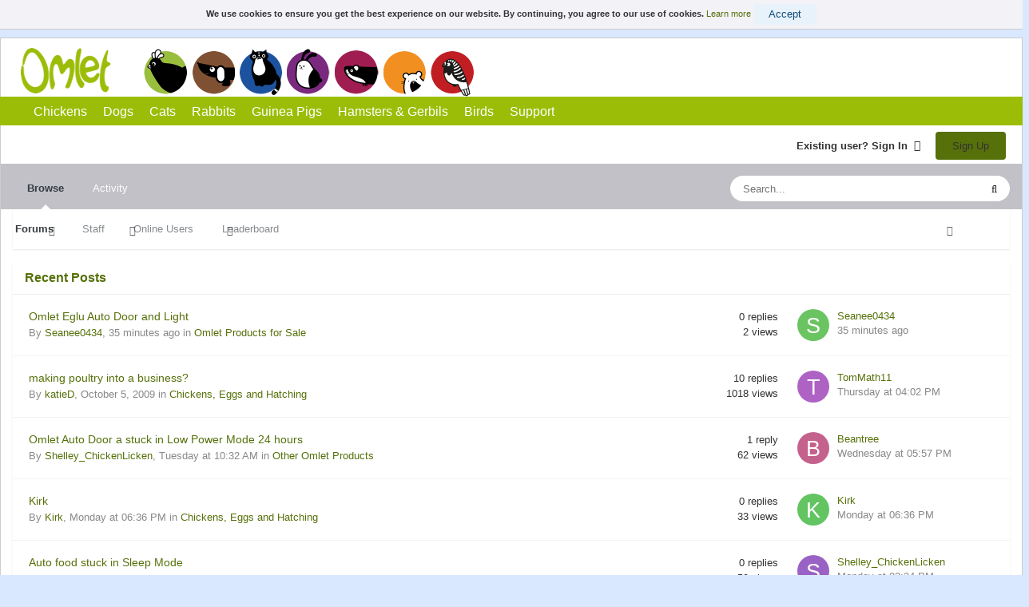

--- FILE ---
content_type: text/html;charset=UTF-8
request_url: https://club.omlet.co.uk/forum/topic/1757-egg-art/
body_size: 21536
content:
<!DOCTYPE html>
<html lang="en-US" dir="ltr">
	<head>
		<title>Egg Art! - The Nesting Box - Omlet Club</title>
		
			<!-- Global site tag (gtag.js) - Google Analytics -->
<script async src="https://www.googletagmanager.com/gtag/js?id=UA-1114330-4"></script>
<script>
  window.dataLayer = window.dataLayer || [];
  function gtag(){dataLayer.push(arguments);}
  gtag('js', new Date());

  gtag('config', 'UA-1114330-4');
</script>
		
		<!--[if lt IE 9]>
			
		    <script src="//club.omlet.co.uk/forum/applications/core/interface/html5shiv/html5shiv.js"></script>
		<![endif]-->
		
<meta charset="utf-8">

	<meta name="viewport" content="width=device-width, initial-scale=1">


	
	
		<meta property="og:image" content="https://club.omlet.co.uk/forum/uploads/monthly_2018_02/omlet_logo_1024.png.8d9ef96571167fb0496c490e8f8abf3b.png">
	


	<meta name="twitter:card" content="summary_large_image" />



	
		
			
				<meta property="og:title" content="Egg Art!">
			
		
	

	
		
			
				<meta property="og:type" content="website">
			
		
	

	
		
			
				<meta property="og:url" content="https://club.omlet.co.uk/forum/topic/1757-egg-art/">
			
		
	

	
		
			
				<meta name="description" content="A Chinese artist is using eggs to create amazing pictures. In the Metro (London free newspaper) on Monday was a picture of a Chinese banknote he created. The eggs are blown and then coated in something to harden them. The picture used 40,000 eggs and took him 9 months to assemble. To see some of ...">
			
		
	

	
		
			
				<meta property="og:description" content="A Chinese artist is using eggs to create amazing pictures. In the Metro (London free newspaper) on Monday was a picture of a Chinese banknote he created. The eggs are blown and then coated in something to harden them. The picture used 40,000 eggs and took him 9 months to assemble. To see some of ...">
			
		
	

	
		
			
				<meta property="og:updated_time" content="2006-05-10T18:36:49Z">
			
		
	

	
		
			
				<meta property="og:site_name" content="Omlet Club">
			
		
	

	
		
			
				<meta property="og:locale" content="en_US">
			
		
	


	
		<link rel="canonical" href="https://club.omlet.co.uk/forum/topic/1757-egg-art/" />
	

	
		<link as="style" rel="preload" href="https://club.omlet.co.uk/forum/applications/core/interface/ckeditor/ckeditor/skins/ips/editor.css?t=N5LE" />
	




<link rel="manifest" href="https://club.omlet.co.uk/forum/manifest.webmanifest/">
<meta name="msapplication-config" content="https://club.omlet.co.uk/forum/browserconfig.xml/">
<meta name="msapplication-starturl" content="/">
<meta name="application-name" content="Omlet Club">
<meta name="apple-mobile-web-app-title" content="Omlet Club">

	<meta name="theme-color" content="#9cbd08">




<meta name="mobile-web-app-capable" content="yes" />
<link rel="icon" sizes="196x196" href="/forum/images/Omlet-Logo-128.png" />
<link rel="preload" href="//club.omlet.co.uk/forum/applications/core/interface/font/fontawesome-webfont.woff2?v=4.7.0" as="font" crossorigin="anonymous">
		
<link rel="stylesheet" href="https://fonts.googleapis.com/css?family=Josefin+Sans">



	<link rel='stylesheet' href='https://club.omlet.co.uk/forum/uploads/css_built_1/341e4a57816af3ba440d891ca87450ff_framework.css?v=827a4fac43' media='all'>

	<link rel='stylesheet' href='https://club.omlet.co.uk/forum/uploads/css_built_1/05e81b71abe4f22d6eb8d1a929494829_responsive.css?v=827a4fac43' media='all'>

	<link rel='stylesheet' href='https://club.omlet.co.uk/forum/uploads/css_built_1/90eb5adf50a8c640f633d47fd7eb1778_core.css?v=827a4fac43' media='all'>

	<link rel='stylesheet' href='https://club.omlet.co.uk/forum/uploads/css_built_1/5a0da001ccc2200dc5625c3f3934497d_core_responsive.css?v=827a4fac43' media='all'>

	<link rel='stylesheet' href='https://club.omlet.co.uk/forum/uploads/css_built_1/62e269ced0fdab7e30e026f1d30ae516_forums.css?v=827a4fac43' media='all'>

	<link rel='stylesheet' href='https://club.omlet.co.uk/forum/uploads/css_built_1/76e62c573090645fb99a15a363d8620e_forums_responsive.css?v=827a4fac43' media='all'>

	<link rel='stylesheet' href='https://club.omlet.co.uk/forum/uploads/css_built_1/ebdea0c6a7dab6d37900b9190d3ac77b_topics.css?v=827a4fac43' media='all'>




<link rel='stylesheet' href='https://club.omlet.co.uk/forum/uploads/css_built_1/258adbb6e4f3e83cd3b355f84e3fa002_custom.css?v=827a4fac43' media='all'>



		
		

	
	<link rel='shortcut icon' href='https://club.omlet.co.uk/forum/uploads/monthly_2018_02/favicon.ico.905cb5dbfd96f4024ce27fde9ca3a4b2.ico' type="image/x-icon">

      <script defer data-domain="club.omlet.co.uk" src="https://plausible.io/js/script.js"></script>
	</head>
	<body class='ipsApp ipsApp_front ipsJS_none ipsClearfix' data-controller='core.front.core.app' data-message="" data-pageApp='forums' data-pageLocation='front' data-pageModule='forums' data-pageController='topic' data-pageID='1757'>
		<a href='#elContent' class='ipsHide' title='Go to main content on this page' accesskey='m'>Jump to content</a>
		<header id="omlet-header" class="ipsLayout_container ipsResponsive_hidePhone ipsResponsive_hideTablet">
          <div class="ipsClearfix">
          	<a id="main-logo" href="/forum">Omlet</a>
          	<div class="animal-cartoons">
                 <a class="cartoon-chickens" href="https://www.omlet.co.uk/shop/chicken_keeping/">Chickens</a>
                 <a class="cartoon-dogs" href="https://www.omlet.co.uk/shop/dog_products/">Dogs</a>
                 <a class="cartoon-cats" href="https://www.omlet.co.uk/shop/cat_products/">Cats</a>
                 <a class="cartoon-rabbits" href="https://www.omlet.co.uk/shop/rabbit_products/">Rabbits</a>
                 <a class="cartoon-guinea-pigs visible-xs visible-md visible-lg" href="https://www.omlet.co.uk/shop/guinea_pig_products/">Guinea Pigs</a>
                 <a class="cartoon-hamsters-gerbils visible-xs visible-md visible-lg" href="https://www.omlet.co.uk/shop/hamsters_and_gerbils/">Hamsters and Gerbils</a>
                 <a class="cartoon-budgies visible-xs visible-md visible-lg" href="https://www.omlet.co.uk/shop/bird-cages-accessories/">Birds</a>
            </div>
          </div>
          
          
          <nav id="container-omlet-menu">
            <ul class="omlet-menu ipsClearfix">
              
              <li>
                <a href="https://www.omlet.co.uk/shop/chicken_keeping/">Chickens</a>
              </li>
			  
              <li>
                <a href="https://www.omlet.co.uk/shop/dog_products/">Dogs</a>
              </li>
			  
              <li>
                <a href="https://www.omlet.co.uk/shop/cat_products/">Cats</a>
              </li>
			  
              <li>
                <a href="https://www.omlet.co.uk/shop/rabbit_products/">Rabbits</a>
              </li>
			  
              <li>
                <a href="https://www.omlet.co.uk/shop/guinea_pig_products/">Guinea Pigs</a>
              </li>
			  
              <li>
                <a href="https://www.omlet.co.uk/shop/hamsters_and_gerbils/">Hamsters & Gerbils</a>
              </li>
			  
              <li>
                <a href="https://www.omlet.co.uk/shop/bird-products/">Birds</a>
              </li>
			  
              <li>
                <a href="/support/">Support</a>
              </li>
			  
            </ul>
            <div id="menu-fold">
              <div id="menu-fold-inner">
                  <div id="menu-fold-inner-inner"></div>
              </div>
            </div>
          </nav>
          
        </header>
		<main id='ipsLayout_body' class='ipsLayout_container'>
			<div id='ipsLayout_contentArea'>
				<div id='ipsLayout_contentWrapper'>
                  <div id='ipsLayout_header' class='ipsClearfix'>
                        





                        
                        
<div class="ipsResponsive_hideDesktop ipsResponsive_hideTablet ipsResponsive_block omlet-mobile-brand">
  <div class="omlet-mobile-brand-logo"></div>
</div>
<ul id='elMobileNav' class='ipsList_inline ipsResponsive_hideDesktop ipsResponsive_block' data-controller='core.front.core.mobileNav' data-default="forums_topic">
	
		
			
			
				
				
			
				
					<li id='elMobileBreadcrumb'>
						<a href='https://club.omlet.co.uk/forum/forum/3-the-nesting-box/'>
							<span>The Nesting Box</span>
						</a>
					</li>
				
				
			
				
				
			
		
	
	<li class="ipsResponsive_hideDesktop ipsResponsive_hidePhone ipsResponsive_block">
		<div class="omlet-mobile-brand-logo-tablet"></div>
  	</li>
	
	<li >
		<a data-action="defaultStream" class='ipsType_light'  href='https://club.omlet.co.uk/forum/discover/'><i class='fa fa-newspaper-o'></i></a>
	</li>

	

	
		<li class='ipsJS_show'>
			<a href='https://club.omlet.co.uk/forum/search/' data-action="mobileSearch"><i class='fa fa-search'></i></a>
		</li>
	
	<li data-ipsDrawer data-ipsDrawer-drawerElem='#elMobileDrawer'>
		<a href='#'>
			
			
				
			
			
			
			<i class='fa fa-navicon'></i>
		</a>
	</li>
</ul>
                    
                    	
                    	

	<ul id='elUserNav' class='ipsList_inline cSignedOut ipsResponsive_showDesktop'>
		
        
		
        
        
            
            <li id='elSignInLink'>
                <a href='https://club.omlet.co.uk/forum/login/' data-ipsMenu-closeOnClick="false" data-ipsMenu id='elUserSignIn'>
                    Existing user? Sign In &nbsp;<i class='fa fa-caret-down'></i>
                </a>
                
<div id='elUserSignIn_menu' class='ipsMenu ipsMenu_auto ipsHide'>
	<form accept-charset='utf-8' method='post' action='https://club.omlet.co.uk/forum/login/'>
		<input type="hidden" name="csrfKey" value="4940416864cc83ef12bd4ccf2d69c9c2">
		<input type="hidden" name="ref" value="aHR0cHM6Ly9jbHViLm9tbGV0LmNvLnVrL2ZvcnVtL3RvcGljLzE3NTctZWdnLWFydC8=">
		<div data-role="loginForm">
			
			
			
				<div class='ipsColumns ipsColumns_noSpacing'>
					<div class='ipsColumn ipsColumn_wide' id='elUserSignIn_internal'>
						
<div class="ipsPad ipsForm ipsForm_vertical">
	<h4 class="ipsType_sectionHead">Sign In</h4>
	<br><br>
	<ul class='ipsList_reset'>
		<li class="ipsFieldRow ipsFieldRow_noLabel ipsFieldRow_fullWidth">
			
			
				<input type="text" placeholder="Display Name or Email Address" name="auth" autocomplete="email">
			
		</li>
		<li class="ipsFieldRow ipsFieldRow_noLabel ipsFieldRow_fullWidth">
			<input type="password" placeholder="Password" name="password" autocomplete="current-password">
		</li>
		<li class="ipsFieldRow ipsFieldRow_checkbox ipsClearfix">
			<span class="ipsCustomInput">
				<input type="checkbox" name="remember_me" id="remember_me_checkbox" value="1" checked aria-checked="true">
				<span></span>
			</span>
			<div class="ipsFieldRow_content">
				<label class="ipsFieldRow_label" for="remember_me_checkbox">Remember me</label>
				<span class="ipsFieldRow_desc">Not recommended on shared computers</span>
			</div>
		</li>
		<li class="ipsFieldRow ipsFieldRow_fullWidth">
			<button type="submit" name="_processLogin" value="usernamepassword" class="ipsButton ipsButton_primary ipsButton_small" id="elSignIn_submit">Sign In</button>
			
				<p class="ipsType_right ipsType_small">
					
						<a href='https://club.omlet.co.uk/forum/lostpassword/' data-ipsDialog data-ipsDialog-title='Forgot your password?'>
					
					Forgot your password?</a>
				</p>
			
		</li>
	</ul>
</div>
					</div>
					<div class='ipsColumn ipsColumn_wide'>
						<div class='ipsPadding' id='elUserSignIn_external'>
							<div class='ipsAreaBackground_light ipsPadding:half'>
								
									<p class='ipsType_reset ipsType_small ipsType_center'><strong>Or sign in with one of these services</strong></p>
								
								
									<div class='ipsType_center ipsMargin_top:half'>
										

<button type="submit" name="_processLogin" value="2" class='ipsButton ipsButton_verySmall ipsButton_fullWidth ipsSocial ipsSocial_facebook' style="background-color: #3a579a">
	
		<span class='ipsSocial_icon'>
			
				<i class='fa fa-facebook-official'></i>
			
		</span>
		<span class='ipsSocial_text'>Sign in with Facebook</span>
	
</button>
									</div>
								
									<div class='ipsType_center ipsMargin_top:half'>
										

<button type="submit" name="_processLogin" value="9" class='ipsButton ipsButton_verySmall ipsButton_fullWidth ipsSocial ipsSocial_twitter' style="background-color: #00abf0">
	
		<span class='ipsSocial_icon'>
			
				<i class='fa fa-twitter'></i>
			
		</span>
		<span class='ipsSocial_text'>Sign in with Twitter</span>
	
</button>
									</div>
								
									<div class='ipsType_center ipsMargin_top:half'>
										

<button type="submit" name="_processLogin" value="3" class='ipsButton ipsButton_verySmall ipsButton_fullWidth ipsSocial ipsSocial_google' style="background-color: #4285F4">
	
		<span class='ipsSocial_icon'>
			
				<i class='fa fa-google'></i>
			
		</span>
		<span class='ipsSocial_text'>Sign in with Google</span>
	
</button>
									</div>
								
									<div class='ipsType_center ipsMargin_top:half'>
										

<button type="submit" name="_processLogin" value="8" class='ipsButton ipsButton_verySmall ipsButton_fullWidth ipsSocial ipsSocial_microsoft' style="background-color: #008b00">
	
		<span class='ipsSocial_icon'>
			
				<i class='fa fa-windows'></i>
			
		</span>
		<span class='ipsSocial_text'>Sign in with Microsoft</span>
	
</button>
									</div>
								
							</div>
						</div>
					</div>
				</div>
			
		</div>
	</form>
</div>
            </li>
            
        
		
			<li>
				
					<a href='https://club.omlet.co.uk/forum/register/' data-ipsDialog data-ipsDialog-size='narrow' data-ipsDialog-title='Sign Up' id='elRegisterButton' class='ipsButton ipsButton_normal ipsButton_primary'>Sign Up</a>
				
			</li>
		
	</ul>

                    	<div class="ipsClear"></div>
                        

	<nav data-controller='core.front.core.navBar' class=' ipsResponsive_showDesktop'>
		<div class='ipsNavBar_primary ipsLayout_container '>
			<ul data-role="primaryNavBar" class='ipsClearfix'>
				


	
		
		
			
		
		<li class='ipsNavBar_active' data-active id='elNavSecondary_1' data-role="navBarItem" data-navApp="core" data-navExt="CustomItem">
			
			
				<a href="https://club.omlet.co.uk/forum/"  data-navItem-id="1" data-navDefault>
					Browse<span class='ipsNavBar_active__identifier'></span>
				</a>
			
			
				<ul class='ipsNavBar_secondary ' data-role='secondaryNavBar'>
					


	
	

	
		
		
			
		
		<li class='ipsNavBar_active' data-active id='elNavSecondary_10' data-role="navBarItem" data-navApp="forums" data-navExt="Forums">
			
			
				<a href="https://club.omlet.co.uk/forum/"  data-navItem-id="10" data-navDefault>
					Forums<span class='ipsNavBar_active__identifier'></span>
				</a>
			
			
		</li>
	
	

	
	

	
		
		
		<li  id='elNavSecondary_12' data-role="navBarItem" data-navApp="core" data-navExt="StaffDirectory">
			
			
				<a href="https://club.omlet.co.uk/forum/staff/"  data-navItem-id="12" >
					Staff<span class='ipsNavBar_active__identifier'></span>
				</a>
			
			
		</li>
	
	

	
		
		
		<li  id='elNavSecondary_13' data-role="navBarItem" data-navApp="core" data-navExt="OnlineUsers">
			
			
				<a href="https://club.omlet.co.uk/forum/online/"  data-navItem-id="13" >
					Online Users<span class='ipsNavBar_active__identifier'></span>
				</a>
			
			
		</li>
	
	

	
		
		
		<li  id='elNavSecondary_14' data-role="navBarItem" data-navApp="core" data-navExt="Leaderboard">
			
			
				<a href="https://club.omlet.co.uk/forum/leaderboard/"  data-navItem-id="14" >
					Leaderboard<span class='ipsNavBar_active__identifier'></span>
				</a>
			
			
		</li>
	
	

					<li class='ipsHide' id='elNavigationMore_1' data-role='navMore'>
						<a href='#' data-ipsMenu data-ipsMenu-appendTo='#elNavigationMore_1' id='elNavigationMore_1_dropdown'>More <i class='fa fa-caret-down'></i></a>
						<ul class='ipsHide ipsMenu ipsMenu_auto' id='elNavigationMore_1_dropdown_menu' data-role='moreDropdown'></ul>
					</li>
				</ul>
			
		</li>
	
	

	
		
		
		<li  id='elNavSecondary_2' data-role="navBarItem" data-navApp="core" data-navExt="CustomItem">
			
			
				<a href="https://club.omlet.co.uk/forum/discover/"  data-navItem-id="2" >
					Activity<span class='ipsNavBar_active__identifier'></span>
				</a>
			
			
				<ul class='ipsNavBar_secondary ipsHide' data-role='secondaryNavBar'>
					


	
		
		
		<li  id='elNavSecondary_4' data-role="navBarItem" data-navApp="core" data-navExt="AllActivity">
			
			
				<a href="https://club.omlet.co.uk/forum/discover/"  data-navItem-id="4" >
					All Activity<span class='ipsNavBar_active__identifier'></span>
				</a>
			
			
		</li>
	
	

	
	

	
	

	
	

	
		
		
		<li  id='elNavSecondary_8' data-role="navBarItem" data-navApp="core" data-navExt="Search">
			
			
				<a href="https://club.omlet.co.uk/forum/search/"  data-navItem-id="8" >
					Search<span class='ipsNavBar_active__identifier'></span>
				</a>
			
			
		</li>
	
	

	
	

					<li class='ipsHide' id='elNavigationMore_2' data-role='navMore'>
						<a href='#' data-ipsMenu data-ipsMenu-appendTo='#elNavigationMore_2' id='elNavigationMore_2_dropdown'>More <i class='fa fa-caret-down'></i></a>
						<ul class='ipsHide ipsMenu ipsMenu_auto' id='elNavigationMore_2_dropdown_menu' data-role='moreDropdown'></ul>
					</li>
				</ul>
			
		</li>
	
	

				<li class='ipsHide' id='elNavigationMore' data-role='navMore'>
					<a href='#' data-ipsMenu data-ipsMenu-appendTo='#elNavigationMore' id='elNavigationMore_dropdown'>More</a>
					<ul class='ipsNavBar_secondary ipsHide' data-role='secondaryNavBar'>
						<li class='ipsHide' id='elNavigationMore_more' data-role='navMore'>
							<a href='#' data-ipsMenu data-ipsMenu-appendTo='#elNavigationMore_more' id='elNavigationMore_more_dropdown'>More <i class='fa fa-caret-down'></i></a>
							<ul class='ipsHide ipsMenu ipsMenu_auto' id='elNavigationMore_more_dropdown_menu' data-role='moreDropdown'></ul>
						</li>
					</ul>
				</li>
			</ul>
			

	<div id="elSearchWrapper">
		<div id='elSearch' data-controller="core.front.core.quickSearch">
			<form accept-charset='utf-8' action='//club.omlet.co.uk/forum/search/?do=quicksearch' method='post'>
                <input type='search' id='elSearchField' placeholder='Search...' name='q' autocomplete='off' aria-label='Search'>
                <details class='cSearchFilter'>
                    <summary class='cSearchFilter__text'></summary>
                    <ul class='cSearchFilter__menu'>
                        
                        <li><label><input type="radio" name="type" value="all" ><span class='cSearchFilter__menuText'>Everywhere</span></label></li>
                        
                            
                                <li><label><input type="radio" name="type" value='contextual_{&quot;type&quot;:&quot;forums_topic&quot;,&quot;nodes&quot;:3}' checked><span class='cSearchFilter__menuText'>This Forum</span></label></li>
                            
                                <li><label><input type="radio" name="type" value='contextual_{&quot;type&quot;:&quot;forums_topic&quot;,&quot;item&quot;:1757}' checked><span class='cSearchFilter__menuText'>This Topic</span></label></li>
                            
                        
                        
                            <li><label><input type="radio" name="type" value="core_statuses_status"><span class='cSearchFilter__menuText'>Status Updates</span></label></li>
                        
                            <li><label><input type="radio" name="type" value="forums_topic"><span class='cSearchFilter__menuText'>Topics</span></label></li>
                        
                            <li><label><input type="radio" name="type" value="core_members"><span class='cSearchFilter__menuText'>Members</span></label></li>
                        
                    </ul>
                </details>
				<button class='cSearchSubmit' type="submit" aria-label='Search'><i class="fa fa-search"></i></button>
			</form>
		</div>
	</div>

		</div>
	</nav>

                        
                    </div>
					
<nav class='ipsBreadcrumb ipsBreadcrumb_top ipsFaded_withHover'>
	

	<ul class='ipsList_inline ipsPos_right'>
		
		<li >
			<a data-action="defaultStream" class='ipsType_light '  href='https://club.omlet.co.uk/forum/discover/'><i class="fa fa-newspaper-o" aria-hidden="true"></i> <span>All Activity</span></a>
		</li>
		
	</ul>

	<ul data-role="breadcrumbList">
		<li>
			<a title="Home" href='https://club.omlet.co.uk/forum/'>
				<span>Home <i class='fa fa-angle-right'></i></span>
			</a>
		</li>
		
		
			<li>
				
					<a href='https://club.omlet.co.uk/forum/forum/22-general-chat/'>
						<span>General Chat <i class='fa fa-angle-right' aria-hidden="true"></i></span>
					</a>
				
			</li>
		
			<li>
				
					<a href='https://club.omlet.co.uk/forum/forum/3-the-nesting-box/'>
						<span>The Nesting Box <i class='fa fa-angle-right' aria-hidden="true"></i></span>
					</a>
				
			</li>
		
			<li>
				
					Egg Art!
				
			</li>
		
	</ul>
</nav>
					
                    
					<div id='ipsLayout_mainArea'>
						<a id='elContent'></a>
						
						
						

	




	<div class='cWidgetContainer '  data-role='widgetReceiver' data-orientation='horizontal' data-widgetArea='header'>
		<ul class='ipsList_reset'>
			
				
					
					<li class='ipsWidget ipsWidget_horizontal ipsBox  ' data-blockID='app_forums_topicFeed_thygr20ob' data-blockConfig="true" data-blockTitle="Topic Feed" data-blockErrorMessage="This block cannot be shown. This could be because it needs configuring, is unable to show on this page, or will show after reloading this page."  data-controller='core.front.widgets.block'>

	<h3 class='ipsWidget_title ipsType_reset'>Recent Posts</h3>

	
		<div class='ipsWidget_inner'>
			<ul class='ipsDataList'>
				
					


<li class="ipsDataItem ipsDataItem_responsivePhoto   ">
	
	<div class='ipsDataItem_main'>
		<h4 class='ipsDataItem_title ipsContained_container'>
			
			
			
			<span class='ipsType_break ipsContained'>
				<a href='https://club.omlet.co.uk/forum/topic/132124-omlet-eglu-auto-door-and-light/' data-ipsHover data-ipsHover-target='https://club.omlet.co.uk/forum/topic/132124-omlet-eglu-auto-door-and-light/?preview=1' data-ipsHover-timeout='1.5' >
					
					Omlet Eglu Auto Door and Light
				</a>
			</span>
			
		</h4>
		
		<p class='ipsType_reset ipsType_medium ipsType_light'>
			By 

<a href='https://club.omlet.co.uk/forum/profile/18445-seanee0434/' data-ipsHover data-ipsHover-target='https://club.omlet.co.uk/forum/profile/18445-seanee0434/?do=hovercard&amp;referrer=https%253A%252F%252Fclub.omlet.co.uk%252Fforum%252Ftopic%252F32957-word-association-game-7%252Fpage%252F34%252F' title="Go to Seanee0434's profile" class="ipsType_break"><span style='color:#'>Seanee0434</span></a>,  <time datetime='2026-01-24T18:32:49Z' title='01/24/26 06:32  PM' data-short='35 min'>35 minutes ago</time>
			
				in <a href="https://club.omlet.co.uk/forum/forum/10-omlet-products-for-sale/">Omlet Products for Sale</a>
			
		</p>
		<ul class='ipsList_inline ipsClearfix ipsType_light'>
			
		</ul>
		
	</div>
	<ul class='ipsDataItem_stats'>
		
			
				<li >
					<span class='ipsDataItem_stats_number'>0</span>
					<span class='ipsDataItem_stats_type'> replies</span>
				</li>
			
				<li >
					<span class='ipsDataItem_stats_number'>2</span>
					<span class='ipsDataItem_stats_type'> views</span>
				</li>
			
		
	</ul>
	<ul class='ipsDataItem_lastPoster ipsDataItem_withPhoto'>
		<li>
			
				


	<a href="https://club.omlet.co.uk/forum/profile/18445-seanee0434/" rel="nofollow" data-ipsHover data-ipsHover-width="370" data-ipsHover-target="https://club.omlet.co.uk/forum/profile/18445-seanee0434/?do=hovercard" class="ipsUserPhoto ipsUserPhoto_tiny" title="Go to Seanee0434's profile">
		<img src='data:image/svg+xml,%3Csvg%20xmlns%3D%22http%3A%2F%2Fwww.w3.org%2F2000%2Fsvg%22%20viewBox%3D%220%200%201024%201024%22%20style%3D%22background%3A%236bc462%22%3E%3Cg%3E%3Ctext%20text-anchor%3D%22middle%22%20dy%3D%22.35em%22%20x%3D%22512%22%20y%3D%22512%22%20fill%3D%22%23ffffff%22%20font-size%3D%22700%22%20font-family%3D%22-apple-system%2C%20BlinkMacSystemFont%2C%20Roboto%2C%20Helvetica%2C%20Arial%2C%20sans-serif%22%3ES%3C%2Ftext%3E%3C%2Fg%3E%3C%2Fsvg%3E' alt='Seanee0434' loading="lazy">
	</a>

			
		</li>
		<li>
			
				

<a href='https://club.omlet.co.uk/forum/profile/18445-seanee0434/' data-ipsHover data-ipsHover-target='https://club.omlet.co.uk/forum/profile/18445-seanee0434/?do=hovercard&amp;referrer=https%253A%252F%252Fclub.omlet.co.uk%252Fforum%252Ftopic%252F32957-word-association-game-7%252Fpage%252F34%252F' title="Go to Seanee0434's profile" class="ipsType_break"><span style='color:#'>Seanee0434</span></a>
			
		</li>
		<li class="ipsType_light">
			<a href='https://club.omlet.co.uk/forum/topic/132124-omlet-eglu-auto-door-and-light/' title='Go to last post' class='ipsType_blendLinks'>
				<time datetime='2026-01-24T18:32:49Z' title='01/24/26 06:32  PM' data-short='35 min'>35 minutes ago</time>
			</a>
		</li>
	</ul>
	
</li>
				
					


<li class="ipsDataItem ipsDataItem_responsivePhoto   ">
	
	<div class='ipsDataItem_main'>
		<h4 class='ipsDataItem_title ipsContained_container'>
			
			
			
			<span class='ipsType_break ipsContained'>
				<a href='https://club.omlet.co.uk/forum/topic/38622-making-poultry-into-a-business/' data-ipsHover data-ipsHover-target='https://club.omlet.co.uk/forum/topic/38622-making-poultry-into-a-business/?preview=1' data-ipsHover-timeout='1.5' >
					
					making poultry into a business?
				</a>
			</span>
			
		</h4>
		
		<p class='ipsType_reset ipsType_medium ipsType_light'>
			By 

<a href='https://club.omlet.co.uk/forum/profile/2744-katied/' data-ipsHover data-ipsHover-target='https://club.omlet.co.uk/forum/profile/2744-katied/?do=hovercard&amp;referrer=https%253A%252F%252Fclub.omlet.co.uk%252Fforum%252Ftopic%252F32957-word-association-game-7%252Fpage%252F34%252F' title="Go to katieD's profile" class="ipsType_break"><span style='color:#'>katieD</span></a>,  <time datetime='2009-10-05T08:12:28Z' title='10/05/09 08:12  AM' data-short='16 yr'>October 5, 2009</time>
			
				in <a href="https://club.omlet.co.uk/forum/forum/2-chickens-eggs-and-hatching/">Chickens, Eggs and Hatching</a>
			
		</p>
		<ul class='ipsList_inline ipsClearfix ipsType_light'>
			
		</ul>
		
	</div>
	<ul class='ipsDataItem_stats'>
		
			
				<li >
					<span class='ipsDataItem_stats_number'>10</span>
					<span class='ipsDataItem_stats_type'> replies</span>
				</li>
			
				<li >
					<span class='ipsDataItem_stats_number'>1018</span>
					<span class='ipsDataItem_stats_type'> views</span>
				</li>
			
		
	</ul>
	<ul class='ipsDataItem_lastPoster ipsDataItem_withPhoto'>
		<li>
			
				


	<a href="https://club.omlet.co.uk/forum/profile/19141-tommath11/" rel="nofollow" data-ipsHover data-ipsHover-width="370" data-ipsHover-target="https://club.omlet.co.uk/forum/profile/19141-tommath11/?do=hovercard" class="ipsUserPhoto ipsUserPhoto_tiny" title="Go to TomMath11's profile">
		<img src='data:image/svg+xml,%3Csvg%20xmlns%3D%22http%3A%2F%2Fwww.w3.org%2F2000%2Fsvg%22%20viewBox%3D%220%200%201024%201024%22%20style%3D%22background%3A%23ae62c4%22%3E%3Cg%3E%3Ctext%20text-anchor%3D%22middle%22%20dy%3D%22.35em%22%20x%3D%22512%22%20y%3D%22512%22%20fill%3D%22%23ffffff%22%20font-size%3D%22700%22%20font-family%3D%22-apple-system%2C%20BlinkMacSystemFont%2C%20Roboto%2C%20Helvetica%2C%20Arial%2C%20sans-serif%22%3ET%3C%2Ftext%3E%3C%2Fg%3E%3C%2Fsvg%3E' alt='TomMath11' loading="lazy">
	</a>

			
		</li>
		<li>
			
				

<a href='https://club.omlet.co.uk/forum/profile/19141-tommath11/' data-ipsHover data-ipsHover-target='https://club.omlet.co.uk/forum/profile/19141-tommath11/?do=hovercard&amp;referrer=https%253A%252F%252Fclub.omlet.co.uk%252Fforum%252Ftopic%252F32957-word-association-game-7%252Fpage%252F34%252F' title="Go to TomMath11's profile" class="ipsType_break"><span style='color:#'>TomMath11</span></a>
			
		</li>
		<li class="ipsType_light">
			<a href='https://club.omlet.co.uk/forum/topic/38622-making-poultry-into-a-business/' title='Go to last post' class='ipsType_blendLinks'>
				<time datetime='2026-01-22T16:02:41Z' title='01/22/26 04:02  PM' data-short='2 dy'>Thursday at 04:02  PM</time>
			</a>
		</li>
	</ul>
	
</li>
				
					


<li class="ipsDataItem ipsDataItem_responsivePhoto   ">
	
	<div class='ipsDataItem_main'>
		<h4 class='ipsDataItem_title ipsContained_container'>
			
			
			
			<span class='ipsType_break ipsContained'>
				<a href='https://club.omlet.co.uk/forum/topic/132065-omlet-auto-door-a-stuck-in-low-power-mode-24-hours/' data-ipsHover data-ipsHover-target='https://club.omlet.co.uk/forum/topic/132065-omlet-auto-door-a-stuck-in-low-power-mode-24-hours/?preview=1' data-ipsHover-timeout='1.5' >
					
					Omlet Auto Door a stuck in Low Power Mode 24 hours
				</a>
			</span>
			
		</h4>
		
		<p class='ipsType_reset ipsType_medium ipsType_light'>
			By 

<a href='https://club.omlet.co.uk/forum/profile/19167-shelley_chickenlicken/' data-ipsHover data-ipsHover-target='https://club.omlet.co.uk/forum/profile/19167-shelley_chickenlicken/?do=hovercard&amp;referrer=https%253A%252F%252Fclub.omlet.co.uk%252Fforum%252Ftopic%252F32957-word-association-game-7%252Fpage%252F34%252F' title="Go to Shelley_ChickenLicken's profile" class="ipsType_break"><span style='color:#'>Shelley_ChickenLicken</span></a>,  <time datetime='2026-01-20T10:32:36Z' title='01/20/26 10:32  AM' data-short='4 dy'>Tuesday at 10:32  AM</time>
			
				in <a href="https://club.omlet.co.uk/forum/forum/37-other-omlet-products/">Other Omlet Products</a>
			
		</p>
		<ul class='ipsList_inline ipsClearfix ipsType_light'>
			
		</ul>
		
	</div>
	<ul class='ipsDataItem_stats'>
		
			
				<li >
					<span class='ipsDataItem_stats_number'>1</span>
					<span class='ipsDataItem_stats_type'> reply</span>
				</li>
			
				<li >
					<span class='ipsDataItem_stats_number'>62</span>
					<span class='ipsDataItem_stats_type'> views</span>
				</li>
			
		
	</ul>
	<ul class='ipsDataItem_lastPoster ipsDataItem_withPhoto'>
		<li>
			
				


	<a href="https://club.omlet.co.uk/forum/profile/8812-beantree/" rel="nofollow" data-ipsHover data-ipsHover-width="370" data-ipsHover-target="https://club.omlet.co.uk/forum/profile/8812-beantree/?do=hovercard" class="ipsUserPhoto ipsUserPhoto_tiny" title="Go to Beantree's profile">
		<img src='data:image/svg+xml,%3Csvg%20xmlns%3D%22http%3A%2F%2Fwww.w3.org%2F2000%2Fsvg%22%20viewBox%3D%220%200%201024%201024%22%20style%3D%22background%3A%23c4628d%22%3E%3Cg%3E%3Ctext%20text-anchor%3D%22middle%22%20dy%3D%22.35em%22%20x%3D%22512%22%20y%3D%22512%22%20fill%3D%22%23ffffff%22%20font-size%3D%22700%22%20font-family%3D%22-apple-system%2C%20BlinkMacSystemFont%2C%20Roboto%2C%20Helvetica%2C%20Arial%2C%20sans-serif%22%3EB%3C%2Ftext%3E%3C%2Fg%3E%3C%2Fsvg%3E' alt='Beantree' loading="lazy">
	</a>

			
		</li>
		<li>
			
				

<a href='https://club.omlet.co.uk/forum/profile/8812-beantree/' data-ipsHover data-ipsHover-target='https://club.omlet.co.uk/forum/profile/8812-beantree/?do=hovercard&amp;referrer=https%253A%252F%252Fclub.omlet.co.uk%252Fforum%252Ftopic%252F32957-word-association-game-7%252Fpage%252F34%252F' title="Go to Beantree's profile" class="ipsType_break"><span style='color:#'>Beantree</span></a>
			
		</li>
		<li class="ipsType_light">
			<a href='https://club.omlet.co.uk/forum/topic/132065-omlet-auto-door-a-stuck-in-low-power-mode-24-hours/' title='Go to last post' class='ipsType_blendLinks'>
				<time datetime='2026-01-21T17:57:56Z' title='01/21/26 05:57  PM' data-short='3 dy'>Wednesday at 05:57  PM</time>
			</a>
		</li>
	</ul>
	
</li>
				
					


<li class="ipsDataItem ipsDataItem_responsivePhoto   ">
	
	<div class='ipsDataItem_main'>
		<h4 class='ipsDataItem_title ipsContained_container'>
			
			
			
			<span class='ipsType_break ipsContained'>
				<a href='https://club.omlet.co.uk/forum/topic/132044-kirk/' data-ipsHover data-ipsHover-target='https://club.omlet.co.uk/forum/topic/132044-kirk/?preview=1' data-ipsHover-timeout='1.5' >
					
					Kirk
				</a>
			</span>
			
		</h4>
		
		<p class='ipsType_reset ipsType_medium ipsType_light'>
			By 

<a href='https://club.omlet.co.uk/forum/profile/19168-kirk/' data-ipsHover data-ipsHover-target='https://club.omlet.co.uk/forum/profile/19168-kirk/?do=hovercard&amp;referrer=https%253A%252F%252Fclub.omlet.co.uk%252Fforum%252Ftopic%252F32957-word-association-game-7%252Fpage%252F34%252F' title="Go to Kirk's profile" class="ipsType_break"><span style='color:#'>Kirk</span></a>,  <time datetime='2026-01-19T18:36:53Z' title='01/19/26 06:36  PM' data-short='5 dy'>Monday at 06:36  PM</time>
			
				in <a href="https://club.omlet.co.uk/forum/forum/2-chickens-eggs-and-hatching/">Chickens, Eggs and Hatching</a>
			
		</p>
		<ul class='ipsList_inline ipsClearfix ipsType_light'>
			
		</ul>
		
	</div>
	<ul class='ipsDataItem_stats'>
		
			
				<li >
					<span class='ipsDataItem_stats_number'>0</span>
					<span class='ipsDataItem_stats_type'> replies</span>
				</li>
			
				<li >
					<span class='ipsDataItem_stats_number'>33</span>
					<span class='ipsDataItem_stats_type'> views</span>
				</li>
			
		
	</ul>
	<ul class='ipsDataItem_lastPoster ipsDataItem_withPhoto'>
		<li>
			
				


	<a href="https://club.omlet.co.uk/forum/profile/19168-kirk/" rel="nofollow" data-ipsHover data-ipsHover-width="370" data-ipsHover-target="https://club.omlet.co.uk/forum/profile/19168-kirk/?do=hovercard" class="ipsUserPhoto ipsUserPhoto_tiny" title="Go to Kirk's profile">
		<img src='data:image/svg+xml,%3Csvg%20xmlns%3D%22http%3A%2F%2Fwww.w3.org%2F2000%2Fsvg%22%20viewBox%3D%220%200%201024%201024%22%20style%3D%22background%3A%2363c462%22%3E%3Cg%3E%3Ctext%20text-anchor%3D%22middle%22%20dy%3D%22.35em%22%20x%3D%22512%22%20y%3D%22512%22%20fill%3D%22%23ffffff%22%20font-size%3D%22700%22%20font-family%3D%22-apple-system%2C%20BlinkMacSystemFont%2C%20Roboto%2C%20Helvetica%2C%20Arial%2C%20sans-serif%22%3EK%3C%2Ftext%3E%3C%2Fg%3E%3C%2Fsvg%3E' alt='Kirk' loading="lazy">
	</a>

			
		</li>
		<li>
			
				

<a href='https://club.omlet.co.uk/forum/profile/19168-kirk/' data-ipsHover data-ipsHover-target='https://club.omlet.co.uk/forum/profile/19168-kirk/?do=hovercard&amp;referrer=https%253A%252F%252Fclub.omlet.co.uk%252Fforum%252Ftopic%252F32957-word-association-game-7%252Fpage%252F34%252F' title="Go to Kirk's profile" class="ipsType_break"><span style='color:#'>Kirk</span></a>
			
		</li>
		<li class="ipsType_light">
			<a href='https://club.omlet.co.uk/forum/topic/132044-kirk/' title='Go to last post' class='ipsType_blendLinks'>
				<time datetime='2026-01-19T18:36:53Z' title='01/19/26 06:36  PM' data-short='5 dy'>Monday at 06:36  PM</time>
			</a>
		</li>
	</ul>
	
</li>
				
					


<li class="ipsDataItem ipsDataItem_responsivePhoto   ">
	
	<div class='ipsDataItem_main'>
		<h4 class='ipsDataItem_title ipsContained_container'>
			
			
			
			<span class='ipsType_break ipsContained'>
				<a href='https://club.omlet.co.uk/forum/topic/132041-auto-food-stuck-in-sleep-mode/' data-ipsHover data-ipsHover-target='https://club.omlet.co.uk/forum/topic/132041-auto-food-stuck-in-sleep-mode/?preview=1' data-ipsHover-timeout='1.5' >
					
					Auto food stuck in Sleep Mode
				</a>
			</span>
			
		</h4>
		
		<p class='ipsType_reset ipsType_medium ipsType_light'>
			By 

<a href='https://club.omlet.co.uk/forum/profile/19167-shelley_chickenlicken/' data-ipsHover data-ipsHover-target='https://club.omlet.co.uk/forum/profile/19167-shelley_chickenlicken/?do=hovercard&amp;referrer=https%253A%252F%252Fclub.omlet.co.uk%252Fforum%252Ftopic%252F32957-word-association-game-7%252Fpage%252F34%252F' title="Go to Shelley_ChickenLicken's profile" class="ipsType_break"><span style='color:#'>Shelley_ChickenLicken</span></a>,  <time datetime='2026-01-19T14:34:45Z' title='01/19/26 02:34  PM' data-short='5 dy'>Monday at 02:34  PM</time>
			
				in <a href="https://club.omlet.co.uk/forum/forum/1-eglu-cube-eglu-classic-eglu-go-eglu-go-up-and-runs/">Eglu Cube, Eglu Classic, Eglu Go, Eglu Go Up and Runs</a>
			
		</p>
		<ul class='ipsList_inline ipsClearfix ipsType_light'>
			
		</ul>
		
	</div>
	<ul class='ipsDataItem_stats'>
		
			
				<li >
					<span class='ipsDataItem_stats_number'>0</span>
					<span class='ipsDataItem_stats_type'> replies</span>
				</li>
			
				<li >
					<span class='ipsDataItem_stats_number'>59</span>
					<span class='ipsDataItem_stats_type'> views</span>
				</li>
			
		
	</ul>
	<ul class='ipsDataItem_lastPoster ipsDataItem_withPhoto'>
		<li>
			
				


	<a href="https://club.omlet.co.uk/forum/profile/19167-shelley_chickenlicken/" rel="nofollow" data-ipsHover data-ipsHover-width="370" data-ipsHover-target="https://club.omlet.co.uk/forum/profile/19167-shelley_chickenlicken/?do=hovercard" class="ipsUserPhoto ipsUserPhoto_tiny" title="Go to Shelley_ChickenLicken's profile">
		<img src='data:image/svg+xml,%3Csvg%20xmlns%3D%22http%3A%2F%2Fwww.w3.org%2F2000%2Fsvg%22%20viewBox%3D%220%200%201024%201024%22%20style%3D%22background%3A%239a62c4%22%3E%3Cg%3E%3Ctext%20text-anchor%3D%22middle%22%20dy%3D%22.35em%22%20x%3D%22512%22%20y%3D%22512%22%20fill%3D%22%23ffffff%22%20font-size%3D%22700%22%20font-family%3D%22-apple-system%2C%20BlinkMacSystemFont%2C%20Roboto%2C%20Helvetica%2C%20Arial%2C%20sans-serif%22%3ES%3C%2Ftext%3E%3C%2Fg%3E%3C%2Fsvg%3E' alt='Shelley_ChickenLicken' loading="lazy">
	</a>

			
		</li>
		<li>
			
				

<a href='https://club.omlet.co.uk/forum/profile/19167-shelley_chickenlicken/' data-ipsHover data-ipsHover-target='https://club.omlet.co.uk/forum/profile/19167-shelley_chickenlicken/?do=hovercard&amp;referrer=https%253A%252F%252Fclub.omlet.co.uk%252Fforum%252Ftopic%252F32957-word-association-game-7%252Fpage%252F34%252F' title="Go to Shelley_ChickenLicken's profile" class="ipsType_break"><span style='color:#'>Shelley_ChickenLicken</span></a>
			
		</li>
		<li class="ipsType_light">
			<a href='https://club.omlet.co.uk/forum/topic/132041-auto-food-stuck-in-sleep-mode/' title='Go to last post' class='ipsType_blendLinks'>
				<time datetime='2026-01-19T14:34:45Z' title='01/19/26 02:34  PM' data-short='5 dy'>Monday at 02:34  PM</time>
			</a>
		</li>
	</ul>
	
</li>
				
			</ul>
		</div>
	
</li>
				
			
		</ul>
	</div>

						





<div class="ipsPageHeader ipsClearfix">
	
		<div class='ipsPos_right ipsResponsive_noFloat ipsResponsive_hidePhone'>
			

<div data-followApp='forums' data-followArea='topic' data-followID='1757' data-controller='core.front.core.followButton'>
	

	<a href='https://club.omlet.co.uk/forum/login/' rel="nofollow" class="ipsFollow ipsPos_middle ipsButton ipsButton_light ipsButton_verySmall " data-role="followButton" data-ipsTooltip title='Sign in to follow this'>
		<span>Followers</span>
		<span class='ipsCommentCount'>2</span>
	</a>

</div>
		</div>
		<div class='ipsPos_right ipsResponsive_noFloat ipsResponsive_hidePhone'>
			



		</div>
		
	
	<div class='ipsPhotoPanel ipsPhotoPanel_small ipsPhotoPanel_notPhone ipsClearfix'>
		

	<span class='ipsUserPhoto ipsUserPhoto_small '>
		<img src='https://club.omlet.co.uk/forum/uploads/set_resources_1/84c1e40ea0e759e3f1505eb1788ddf3c_default_photo.png' alt='Guest Ginette' loading="lazy">
	</span>

		<div>
			<h1 class='ipsType_pageTitle ipsContained_container'>
				

				
				
					<span class='ipsType_break ipsContained'>
						<span>Egg Art!</span>
					</span>
				
			</h1>
			
			<p class='ipsType_reset ipsType_blendLinks '>
				<span class='ipsType_normal'>
				
					By 

Guest Ginette,  <span class='ipsType_light'><time datetime='2006-05-10T14:31:21Z' title='05/10/06 02:31  PM' data-short='19 yr'>May 10, 2006</time> in <a href="https://club.omlet.co.uk/forum/forum/3-the-nesting-box/">The Nesting Box</a></span>
				
				</span>
				<br>
			</p>
			
		</div>
	</div>
</div>








<div class='ipsClearfix'>
	
	
	<ul class="ipsToolList ipsToolList_horizontal ipsClearfix ipsSpacer_both ">
		
			<li class='ipsToolList_primaryAction'>
				<span data-controller='forums.front.topic.reply'>
					
						<a href='#replyForm' class='ipsButton ipsButton_important ipsButton_medium ipsButton_fullWidth' data-action='replyToTopic'>Reply to this topic</a>
					
				</span>
			</li>
		
		
			<li class='ipsResponsive_hidePhone'>
				
					<a href="https://club.omlet.co.uk/forum/forum/3-the-nesting-box/?do=add" class='ipsButton ipsButton_link ipsButton_medium ipsButton_fullWidth' title='Start a new topic in this forum'>Start new topic</a>
				
			</li>
		
		
	</ul>
</div>

<div data-controller='core.front.core.commentFeed,forums.front.topic.view, core.front.core.ignoredComments' data-autoPoll data-baseURL='https://club.omlet.co.uk/forum/topic/1757-egg-art/' data-lastPage data-feedID='topic-1757' class='cTopic ipsClear ipsSpacer_top'>
	
			
	

	

<div data-controller='core.front.core.recommendedComments' data-url='https://club.omlet.co.uk/forum/topic/1757-egg-art/?recommended=comments' class='ipsRecommendedComments ipsHide'>
	<div data-role="recommendedComments">
		<h2 class='ipsType_sectionHead ipsType_large ipsType_bold ipsMargin_bottom'>Recommended Posts</h2>
		
	</div>
</div>
	
	<div id="elPostFeed" data-role='commentFeed' data-controller='core.front.core.moderation' >
		<form action="https://club.omlet.co.uk/forum/topic/1757-egg-art/?csrfKey=4940416864cc83ef12bd4ccf2d69c9c2&amp;do=multimodComment" method="post" data-ipsPageAction data-role='moderationTools'>
			
			
				
					
					
					



<a id='comment-48528'></a>
<article  id='elComment_48528' class='cPost ipsBox ipsResponsive_pull  ipsComment  ipsComment_parent ipsClearfix ipsClear ipsColumns ipsColumns_noSpacing ipsColumns_collapsePhone    '>
	

	

	<div class='cAuthorPane_mobile ipsResponsive_showPhone'>
		<div class='cAuthorPane_photo'>
			<div class='cAuthorPane_photoWrap'>
				

	<span class='ipsUserPhoto ipsUserPhoto_large '>
		<img src='https://club.omlet.co.uk/forum/uploads/set_resources_1/84c1e40ea0e759e3f1505eb1788ddf3c_default_photo.png' alt='Guest' loading="lazy">
	</span>

				
				
			</div>
		</div>
		<div class='cAuthorPane_content'>
			<h3 class='ipsType_sectionHead cAuthorPane_author ipsType_break ipsType_blendLinks ipsFlex ipsFlex-ai:center'>
				

Guest
			</h3>
			<div class='ipsType_light ipsType_reset'>
				<a href='https://club.omlet.co.uk/forum/topic/1757-egg-art/?do=findComment&amp;comment=48528' rel="nofollow" class='ipsType_blendLinks'>Posted <time datetime='2006-05-10T14:31:21Z' title='05/10/06 02:31  PM' data-short='19 yr'>May 10, 2006</time></a>
				
			</div>
		</div>
	</div>
	<aside class='ipsComment_author cAuthorPane ipsColumn ipsColumn_medium ipsResponsive_hidePhone'>
		<h3 class='ipsType_sectionHead cAuthorPane_author ipsType_blendLinks ipsType_break'><strong>

Guest</strong>
			
		</h3>
		<ul class='cAuthorPane_info ipsList_reset'>
			<li data-role='photo' class='cAuthorPane_photo'>
				<div class='cAuthorPane_photoWrap'>
					

	<span class='ipsUserPhoto ipsUserPhoto_large '>
		<img src='https://club.omlet.co.uk/forum/uploads/set_resources_1/84c1e40ea0e759e3f1505eb1788ddf3c_default_photo.png' alt='Guest' loading="lazy">
	</span>

					
					
				</div>
			</li>
			
				<li data-role='group'>Guests</li>
				
			
			
			
		</ul>
	</aside>
	<div class='ipsColumn ipsColumn_fluid ipsMargin:none'>
		

<div id='comment-48528_wrap' data-controller='core.front.core.comment' data-commentApp='forums' data-commentType='forums' data-commentID="48528" data-quoteData='{&quot;userid&quot;:null,&quot;username&quot;:&quot;Guest&quot;,&quot;timestamp&quot;:1147271481,&quot;contentapp&quot;:&quot;forums&quot;,&quot;contenttype&quot;:&quot;forums&quot;,&quot;contentid&quot;:1757,&quot;contentclass&quot;:&quot;forums_Topic&quot;,&quot;contentcommentid&quot;:48528}' class='ipsComment_content ipsType_medium'>

	<div class='ipsComment_meta ipsType_light ipsFlex ipsFlex-ai:center ipsFlex-jc:between ipsFlex-fd:row-reverse'>
		<div class='ipsType_light ipsType_reset ipsType_blendLinks ipsComment_toolWrap'>
			<div class='ipsResponsive_hidePhone ipsComment_badges'>
				<ul class='ipsList_reset ipsFlex ipsFlex-jc:end ipsFlex-fw:wrap ipsGap:2 ipsGap_row:1'>
					
					
					
					
					
				</ul>
			</div>
			<ul class='ipsList_reset ipsComment_tools'>
				<li>
					<a href='#elControls_48528_menu' class='ipsComment_ellipsis' id='elControls_48528' title='More options...' data-ipsMenu data-ipsMenu-appendTo='#comment-48528_wrap'><i class='fa fa-ellipsis-h'></i></a>
					<ul id='elControls_48528_menu' class='ipsMenu ipsMenu_narrow ipsHide'>
						
						
							<li class='ipsMenu_item'><a href='https://club.omlet.co.uk/forum/topic/1757-egg-art/' title='Share this post' data-ipsDialog data-ipsDialog-size='narrow' data-ipsDialog-content='#elShareComment_48528_menu' data-ipsDialog-title="Share this post" id='elSharePost_48528' data-role='shareComment'>Share</a></li>
						
                        
						
						
						
							
								
							
							
							
							
							
							
						
					</ul>
				</li>
				
			</ul>
		</div>

		<div class='ipsType_reset ipsResponsive_hidePhone'>
			<a href='https://club.omlet.co.uk/forum/topic/1757-egg-art/?do=findComment&amp;comment=48528' rel="nofollow" class='ipsType_blendLinks'>Posted <time datetime='2006-05-10T14:31:21Z' title='05/10/06 02:31  PM' data-short='19 yr'>May 10, 2006</time></a>
			
			<span class='ipsResponsive_hidePhone'>
				
				
			</span>
		</div>
	</div>

	

    

	<div class='cPost_contentWrap'>
		
		<div data-role='commentContent' class='ipsType_normal ipsType_richText ipsPadding_bottom ipsContained' data-controller='core.front.core.lightboxedImages'>
			
<p><span>A Chinese artist is using eggs to create amazing pictures. In the Metro (London free newspaper) on Monday was a picture of a Chinese banknote he created. The eggs are blown and then coated in something to harden them. The picture used 40,000 eggs and took him 9 months to assemble.</span></p>
<p><span> </span></p>
<p><span>To see some of his egg pictures, follow this link:</span></p>
<p><a href="http://www.galerieursmeile.ch/nav/top/artists/works/default.htm?view_ArtistItem_OID=71" rel="external nofollow">http://www.galerieursmeile.ch/nav/top/artists/works/default.htm?view_ArtistItem_OID=71</a></p>


			
		</div>

		
			<div class='ipsItemControls'>
				
					
						

	<div data-controller='core.front.core.reaction' class='ipsItemControls_right ipsClearfix '>	
		<div class='ipsReact ipsPos_right'>
			
				
				<div class='ipsReact_blurb ipsHide' data-role='reactionBlurb'>
					
				</div>
			
			
			
		</div>
	</div>

					
				
				<ul class='ipsComment_controls ipsClearfix ipsItemControls_left' data-role="commentControls">
					
						
						
							<li data-ipsQuote-editor='topic_comment' data-ipsQuote-target='#comment-48528' class='ipsJS_show'>
								<button class='ipsButton ipsButton_light ipsButton_verySmall ipsButton_narrow cMultiQuote ipsHide' data-action='multiQuoteComment' data-ipsTooltip data-ipsQuote-multiQuote data-mqId='mq48528' title='MultiQuote'><i class='fa fa-plus'></i></button>
							</li>
							<li data-ipsQuote-editor='topic_comment' data-ipsQuote-target='#comment-48528' class='ipsJS_show'>
								<a href='#' data-action='quoteComment' data-ipsQuote-singleQuote>Quote</a>
							</li>
						
						
												
					
					<li class='ipsHide' data-role='commentLoading'>
						<span class='ipsLoading ipsLoading_tiny ipsLoading_noAnim'></span>
					</li>
				</ul>
			</div>
		

		
	</div>

	

	



<div class='ipsPadding ipsHide cPostShareMenu' id='elShareComment_48528_menu'>
	<h5 class='ipsType_normal ipsType_reset'>Link to comment</h5>
	
		
	
	
	<input type='text' value='https://club.omlet.co.uk/forum/topic/1757-egg-art/' class='ipsField_fullWidth'>

	
	<h5 class='ipsType_normal ipsType_reset ipsSpacer_top'>Share on other sites</h5>
	

	<ul class='ipsList_inline ipsList_noSpacing ipsClearfix' data-controller="core.front.core.sharelink">
		
			<li>
<a href="https://twitter.com/share?url=https%3A%2F%2Fclub.omlet.co.uk%2Fforum%2Ftopic%2F1757-egg-art%2F%3Fdo%3DfindComment%26comment%3D48528" class="cShareLink cShareLink_twitter" target="_blank" data-role="shareLink" title='Share on Twitter' data-ipsTooltip rel='nofollow noopener'>
	<i class="fa fa-twitter"></i>
</a></li>
		
			<li>
<a href="https://www.facebook.com/sharer/sharer.php?u=https%3A%2F%2Fclub.omlet.co.uk%2Fforum%2Ftopic%2F1757-egg-art%2F%3Fdo%3DfindComment%26comment%3D48528" class="cShareLink cShareLink_facebook" target="_blank" data-role="shareLink" title='Share on Facebook' data-ipsTooltip rel='noopener nofollow'>
	<i class="fa fa-facebook"></i>
</a></li>
		
			<li>
<a href="https://www.reddit.com/submit?url=https%3A%2F%2Fclub.omlet.co.uk%2Fforum%2Ftopic%2F1757-egg-art%2F%3Fdo%3DfindComment%26comment%3D48528&amp;title=Egg+Art%21" rel="nofollow noopener" class="cShareLink cShareLink_reddit" target="_blank" title='Share on Reddit' data-ipsTooltip>
	<i class="fa fa-reddit"></i>
</a></li>
		
			<li>
<a href="https://www.linkedin.com/shareArticle?mini=true&amp;url=https%3A%2F%2Fclub.omlet.co.uk%2Fforum%2Ftopic%2F1757-egg-art%2F%3Fdo%3DfindComment%26comment%3D48528&amp;title=Egg+Art%21" rel="nofollow noopener" class="cShareLink cShareLink_linkedin" target="_blank" data-role="shareLink" title='Share on LinkedIn' data-ipsTooltip>
	<i class="fa fa-linkedin"></i>
</a></li>
		
			<li>
<a href="https://pinterest.com/pin/create/button/?url=https://club.omlet.co.uk/forum/topic/1757-egg-art/?do=findComment%26comment=48528&amp;media=https://club.omlet.co.uk/forum/uploads/monthly_2018_02/omlet_logo_1024.png.8d9ef96571167fb0496c490e8f8abf3b.png" class="cShareLink cShareLink_pinterest" rel="nofollow noopener" target="_blank" data-role="shareLink" title='Share on Pinterest' data-ipsTooltip>
	<i class="fa fa-pinterest"></i>
</a></li>
		
	</ul>


	<hr class='ipsHr'>
	<button class='ipsHide ipsButton ipsButton_small ipsButton_light ipsButton_fullWidth ipsMargin_top:half' data-controller='core.front.core.webshare' data-role='webShare' data-webShareTitle='Egg Art!' data-webShareText='A Chinese artist is using eggs to create amazing pictures. In the Metro (London free newspaper) on Monday was a picture of a Chinese banknote he created. The eggs are blown and then coated in something to harden them. The picture used 40,000 eggs and took him 9 months to assemble. 
  
To see some of his egg pictures, follow this link: 
http://www.galerieursmeile.ch/nav/top/artists/works/default.htm?view_ArtistItem_OID=71 
' data-webShareUrl='https://club.omlet.co.uk/forum/topic/1757-egg-art/?do=findComment&amp;comment=48528'>More sharing options...</button>

	
</div>
</div>
	</div>
</article>
					
          			
				
					
					
					



<a id='comment-48529'></a>
<article  id='elComment_48529' class='cPost ipsBox ipsResponsive_pull  ipsComment  ipsComment_parent ipsClearfix ipsClear ipsColumns ipsColumns_noSpacing ipsColumns_collapsePhone    '>
	

	

	<div class='cAuthorPane_mobile ipsResponsive_showPhone'>
		<div class='cAuthorPane_photo'>
			<div class='cAuthorPane_photoWrap'>
				


	<a href="https://club.omlet.co.uk/forum/profile/160-popcorn/" rel="nofollow" data-ipsHover data-ipsHover-width="370" data-ipsHover-target="https://club.omlet.co.uk/forum/profile/160-popcorn/?do=hovercard" class="ipsUserPhoto ipsUserPhoto_large" title="Go to Popcorn's profile">
		<img src='https://club.omlet.co.uk/forum/uploads/monthly_2018_02/160.thumb.gif.f950afea2f0efb481fceaad9ebcc371c.gif' alt='Popcorn' loading="lazy">
	</a>

				
				
					<a href="https://club.omlet.co.uk/forum/profile/160-popcorn/badges/" rel="nofollow">
						
<img src='https://club.omlet.co.uk/forum/uploads/set_resources_1/84c1e40ea0e759e3f1505eb1788ddf3c_default_rank.png' loading="lazy" alt="Feathery Fanatic" class="cAuthorPane_badge cAuthorPane_badge--rank ipsOutline ipsOutline:2px" data-ipsTooltip title="Rank: Feathery Fanatic (10/19)">
					</a>
				
			</div>
		</div>
		<div class='cAuthorPane_content'>
			<h3 class='ipsType_sectionHead cAuthorPane_author ipsType_break ipsType_blendLinks ipsFlex ipsFlex-ai:center'>
				

<a href='https://club.omlet.co.uk/forum/profile/160-popcorn/' data-ipsHover data-ipsHover-target='https://club.omlet.co.uk/forum/profile/160-popcorn/?do=hovercard&amp;referrer=https%253A%252F%252Fclub.omlet.co.uk%252Fforum%252Ftopic%252F1757-egg-art%252F' title="Go to Popcorn's profile" class="ipsType_break"><span style='color:#'>Popcorn</span></a>
			</h3>
			<div class='ipsType_light ipsType_reset'>
				<a href='https://club.omlet.co.uk/forum/topic/1757-egg-art/?do=findComment&amp;comment=48529' rel="nofollow" class='ipsType_blendLinks'>Posted <time datetime='2006-05-10T14:44:45Z' title='05/10/06 02:44  PM' data-short='19 yr'>May 10, 2006</time></a>
				
			</div>
		</div>
	</div>
	<aside class='ipsComment_author cAuthorPane ipsColumn ipsColumn_medium ipsResponsive_hidePhone'>
		<h3 class='ipsType_sectionHead cAuthorPane_author ipsType_blendLinks ipsType_break'><strong>

<a href='https://club.omlet.co.uk/forum/profile/160-popcorn/' data-ipsHover data-ipsHover-target='https://club.omlet.co.uk/forum/profile/160-popcorn/?do=hovercard&amp;referrer=https%253A%252F%252Fclub.omlet.co.uk%252Fforum%252Ftopic%252F1757-egg-art%252F' title="Go to Popcorn's profile" class="ipsType_break">Popcorn</a></strong>
			
		</h3>
		<ul class='cAuthorPane_info ipsList_reset'>
			<li data-role='photo' class='cAuthorPane_photo'>
				<div class='cAuthorPane_photoWrap'>
					


	<a href="https://club.omlet.co.uk/forum/profile/160-popcorn/" rel="nofollow" data-ipsHover data-ipsHover-width="370" data-ipsHover-target="https://club.omlet.co.uk/forum/profile/160-popcorn/?do=hovercard" class="ipsUserPhoto ipsUserPhoto_large" title="Go to Popcorn's profile">
		<img src='https://club.omlet.co.uk/forum/uploads/monthly_2018_02/160.thumb.gif.f950afea2f0efb481fceaad9ebcc371c.gif' alt='Popcorn' loading="lazy">
	</a>

					
					
						
<img src='https://club.omlet.co.uk/forum/uploads/set_resources_1/84c1e40ea0e759e3f1505eb1788ddf3c_default_rank.png' loading="lazy" alt="Feathery Fanatic" class="cAuthorPane_badge cAuthorPane_badge--rank ipsOutline ipsOutline:2px" data-ipsTooltip title="Rank: Feathery Fanatic (10/19)">
					
				</div>
			</li>
			
				<li data-role='group'><span style='color:#'>Members</span></li>
				
			
			
				<li data-role='stats' class='ipsMargin_top'>
					<ul class="ipsList_reset ipsType_light ipsFlex ipsFlex-ai:center ipsFlex-jc:center ipsGap_row:2 cAuthorPane_stats">
						<li>
							
								<a href="https://club.omlet.co.uk/forum/profile/160-popcorn/content/" rel="nofollow" title="4685 posts" data-ipsTooltip class="ipsType_blendLinks">
							
								<i class="fa fa-comment"></i> 4.7k
							
								</a>
							
						</li>
						
					</ul>
				</li>
			
			
				

			
		</ul>
	</aside>
	<div class='ipsColumn ipsColumn_fluid ipsMargin:none'>
		

<div id='comment-48529_wrap' data-controller='core.front.core.comment' data-commentApp='forums' data-commentType='forums' data-commentID="48529" data-quoteData='{&quot;userid&quot;:160,&quot;username&quot;:&quot;Popcorn&quot;,&quot;timestamp&quot;:1147272285,&quot;contentapp&quot;:&quot;forums&quot;,&quot;contenttype&quot;:&quot;forums&quot;,&quot;contentid&quot;:1757,&quot;contentclass&quot;:&quot;forums_Topic&quot;,&quot;contentcommentid&quot;:48529}' class='ipsComment_content ipsType_medium'>

	<div class='ipsComment_meta ipsType_light ipsFlex ipsFlex-ai:center ipsFlex-jc:between ipsFlex-fd:row-reverse'>
		<div class='ipsType_light ipsType_reset ipsType_blendLinks ipsComment_toolWrap'>
			<div class='ipsResponsive_hidePhone ipsComment_badges'>
				<ul class='ipsList_reset ipsFlex ipsFlex-jc:end ipsFlex-fw:wrap ipsGap:2 ipsGap_row:1'>
					
					
					
					
					
				</ul>
			</div>
			<ul class='ipsList_reset ipsComment_tools'>
				<li>
					<a href='#elControls_48529_menu' class='ipsComment_ellipsis' id='elControls_48529' title='More options...' data-ipsMenu data-ipsMenu-appendTo='#comment-48529_wrap'><i class='fa fa-ellipsis-h'></i></a>
					<ul id='elControls_48529_menu' class='ipsMenu ipsMenu_narrow ipsHide'>
						
						
							<li class='ipsMenu_item'><a href='https://club.omlet.co.uk/forum/topic/1757-egg-art/?do=findComment&amp;comment=48529' rel="nofollow" title='Share this post' data-ipsDialog data-ipsDialog-size='narrow' data-ipsDialog-content='#elShareComment_48529_menu' data-ipsDialog-title="Share this post" id='elSharePost_48529' data-role='shareComment'>Share</a></li>
						
                        
						
						
						
							
								
							
							
							
							
							
							
						
					</ul>
				</li>
				
			</ul>
		</div>

		<div class='ipsType_reset ipsResponsive_hidePhone'>
			<a href='https://club.omlet.co.uk/forum/topic/1757-egg-art/?do=findComment&amp;comment=48529' rel="nofollow" class='ipsType_blendLinks'>Posted <time datetime='2006-05-10T14:44:45Z' title='05/10/06 02:44  PM' data-short='19 yr'>May 10, 2006</time></a>
			
			<span class='ipsResponsive_hidePhone'>
				
				
			</span>
		</div>
	</div>

	

    

	<div class='cPost_contentWrap'>
		
		<div data-role='commentContent' class='ipsType_normal ipsType_richText ipsPadding_bottom ipsContained' data-controller='core.front.core.lightboxedImages'>
			
<p><span>wow - very impressive!</span></p>
<p><span> </span></p>
<p><span>I might get into a spot of egg painting.  </span><img src="//club.omlet.co.uk/forum/applications/core/interface/js/spacer.png" alt=":D" data-emoticon="" srcset="https://club.omlet.co.uk/forum/uploads/emoticons/biggrin@2x.png 2x" width="20" height="20" data-src="https://club.omlet.co.uk/forum/uploads/emoticons/biggrin.png"><span> </span></p>


			
		</div>

		
			<div class='ipsItemControls'>
				
					
						

	<div data-controller='core.front.core.reaction' class='ipsItemControls_right ipsClearfix '>	
		<div class='ipsReact ipsPos_right'>
			
				
				<div class='ipsReact_blurb ipsHide' data-role='reactionBlurb'>
					
				</div>
			
			
			
		</div>
	</div>

					
				
				<ul class='ipsComment_controls ipsClearfix ipsItemControls_left' data-role="commentControls">
					
						
						
							<li data-ipsQuote-editor='topic_comment' data-ipsQuote-target='#comment-48529' class='ipsJS_show'>
								<button class='ipsButton ipsButton_light ipsButton_verySmall ipsButton_narrow cMultiQuote ipsHide' data-action='multiQuoteComment' data-ipsTooltip data-ipsQuote-multiQuote data-mqId='mq48529' title='MultiQuote'><i class='fa fa-plus'></i></button>
							</li>
							<li data-ipsQuote-editor='topic_comment' data-ipsQuote-target='#comment-48529' class='ipsJS_show'>
								<a href='#' data-action='quoteComment' data-ipsQuote-singleQuote>Quote</a>
							</li>
						
						
												
					
					<li class='ipsHide' data-role='commentLoading'>
						<span class='ipsLoading ipsLoading_tiny ipsLoading_noAnim'></span>
					</li>
				</ul>
			</div>
		

		
			

		
	</div>

	

	



<div class='ipsPadding ipsHide cPostShareMenu' id='elShareComment_48529_menu'>
	<h5 class='ipsType_normal ipsType_reset'>Link to comment</h5>
	
		
	
	
	<input type='text' value='https://club.omlet.co.uk/forum/topic/1757-egg-art/?do=findComment&amp;comment=48529' class='ipsField_fullWidth'>

	
	<h5 class='ipsType_normal ipsType_reset ipsSpacer_top'>Share on other sites</h5>
	

	<ul class='ipsList_inline ipsList_noSpacing ipsClearfix' data-controller="core.front.core.sharelink">
		
			<li>
<a href="https://twitter.com/share?url=https%3A%2F%2Fclub.omlet.co.uk%2Fforum%2Ftopic%2F1757-egg-art%2F%3Fdo%3DfindComment%26comment%3D48529" class="cShareLink cShareLink_twitter" target="_blank" data-role="shareLink" title='Share on Twitter' data-ipsTooltip rel='nofollow noopener'>
	<i class="fa fa-twitter"></i>
</a></li>
		
			<li>
<a href="https://www.facebook.com/sharer/sharer.php?u=https%3A%2F%2Fclub.omlet.co.uk%2Fforum%2Ftopic%2F1757-egg-art%2F%3Fdo%3DfindComment%26comment%3D48529" class="cShareLink cShareLink_facebook" target="_blank" data-role="shareLink" title='Share on Facebook' data-ipsTooltip rel='noopener nofollow'>
	<i class="fa fa-facebook"></i>
</a></li>
		
			<li>
<a href="https://www.reddit.com/submit?url=https%3A%2F%2Fclub.omlet.co.uk%2Fforum%2Ftopic%2F1757-egg-art%2F%3Fdo%3DfindComment%26comment%3D48529&amp;title=Egg+Art%21" rel="nofollow noopener" class="cShareLink cShareLink_reddit" target="_blank" title='Share on Reddit' data-ipsTooltip>
	<i class="fa fa-reddit"></i>
</a></li>
		
			<li>
<a href="https://www.linkedin.com/shareArticle?mini=true&amp;url=https%3A%2F%2Fclub.omlet.co.uk%2Fforum%2Ftopic%2F1757-egg-art%2F%3Fdo%3DfindComment%26comment%3D48529&amp;title=Egg+Art%21" rel="nofollow noopener" class="cShareLink cShareLink_linkedin" target="_blank" data-role="shareLink" title='Share on LinkedIn' data-ipsTooltip>
	<i class="fa fa-linkedin"></i>
</a></li>
		
			<li>
<a href="https://pinterest.com/pin/create/button/?url=https://club.omlet.co.uk/forum/topic/1757-egg-art/?do=findComment%26comment=48529&amp;media=https://club.omlet.co.uk/forum/uploads/monthly_2018_02/omlet_logo_1024.png.8d9ef96571167fb0496c490e8f8abf3b.png" class="cShareLink cShareLink_pinterest" rel="nofollow noopener" target="_blank" data-role="shareLink" title='Share on Pinterest' data-ipsTooltip>
	<i class="fa fa-pinterest"></i>
</a></li>
		
	</ul>


	<hr class='ipsHr'>
	<button class='ipsHide ipsButton ipsButton_small ipsButton_light ipsButton_fullWidth ipsMargin_top:half' data-controller='core.front.core.webshare' data-role='webShare' data-webShareTitle='Egg Art!' data-webShareText='wow - very impressive! 
  
I might get into a spot of egg painting.    
' data-webShareUrl='https://club.omlet.co.uk/forum/topic/1757-egg-art/?do=findComment&amp;comment=48529'>More sharing options...</button>

	
</div>
</div>
	</div>
</article>
					
          			
				
					
					
					



<a id='comment-48532'></a>
<article  id='elComment_48532' class='cPost ipsBox ipsResponsive_pull  ipsComment  ipsComment_parent ipsClearfix ipsClear ipsColumns ipsColumns_noSpacing ipsColumns_collapsePhone    '>
	

	

	<div class='cAuthorPane_mobile ipsResponsive_showPhone'>
		<div class='cAuthorPane_photo'>
			<div class='cAuthorPane_photoWrap'>
				


	<a href="https://club.omlet.co.uk/forum/profile/203-the-dogmother/" rel="nofollow" data-ipsHover data-ipsHover-width="370" data-ipsHover-target="https://club.omlet.co.uk/forum/profile/203-the-dogmother/?do=hovercard" class="ipsUserPhoto ipsUserPhoto_large" title="Go to The Dogmother's profile">
		<img src='https://club.omlet.co.uk/forum/uploads/monthly_2018_02/203.thumb.jpg.388b05e963c2f4d0c20183a43bc6bc6f.jpg' alt='The Dogmother' loading="lazy">
	</a>

				
				
					<a href="https://club.omlet.co.uk/forum/profile/203-the-dogmother/badges/" rel="nofollow">
						
<img src='https://club.omlet.co.uk/forum/uploads/set_resources_1/84c1e40ea0e759e3f1505eb1788ddf3c_default_rank.png' loading="lazy" alt="Eggsistentialist" class="cAuthorPane_badge cAuthorPane_badge--rank ipsOutline ipsOutline:2px" data-ipsTooltip title="Rank: Eggsistentialist (19/19)">
					</a>
				
			</div>
		</div>
		<div class='cAuthorPane_content'>
			<h3 class='ipsType_sectionHead cAuthorPane_author ipsType_break ipsType_blendLinks ipsFlex ipsFlex-ai:center'>
				

<a href='https://club.omlet.co.uk/forum/profile/203-the-dogmother/' data-ipsHover data-ipsHover-target='https://club.omlet.co.uk/forum/profile/203-the-dogmother/?do=hovercard&amp;referrer=https%253A%252F%252Fclub.omlet.co.uk%252Fforum%252Ftopic%252F1757-egg-art%252F' title="Go to The Dogmother's profile" class="ipsType_break"><span style='color:#'>The Dogmother</span></a>
			</h3>
			<div class='ipsType_light ipsType_reset'>
				<a href='https://club.omlet.co.uk/forum/topic/1757-egg-art/?do=findComment&amp;comment=48532' rel="nofollow" class='ipsType_blendLinks'>Posted <time datetime='2006-05-10T14:52:27Z' title='05/10/06 02:52  PM' data-short='19 yr'>May 10, 2006</time></a>
				
			</div>
		</div>
	</div>
	<aside class='ipsComment_author cAuthorPane ipsColumn ipsColumn_medium ipsResponsive_hidePhone'>
		<h3 class='ipsType_sectionHead cAuthorPane_author ipsType_blendLinks ipsType_break'><strong>

<a href='https://club.omlet.co.uk/forum/profile/203-the-dogmother/' data-ipsHover data-ipsHover-target='https://club.omlet.co.uk/forum/profile/203-the-dogmother/?do=hovercard&amp;referrer=https%253A%252F%252Fclub.omlet.co.uk%252Fforum%252Ftopic%252F1757-egg-art%252F' title="Go to The Dogmother's profile" class="ipsType_break">The Dogmother</a></strong>
			
		</h3>
		<ul class='cAuthorPane_info ipsList_reset'>
			<li data-role='photo' class='cAuthorPane_photo'>
				<div class='cAuthorPane_photoWrap'>
					


	<a href="https://club.omlet.co.uk/forum/profile/203-the-dogmother/" rel="nofollow" data-ipsHover data-ipsHover-width="370" data-ipsHover-target="https://club.omlet.co.uk/forum/profile/203-the-dogmother/?do=hovercard" class="ipsUserPhoto ipsUserPhoto_large" title="Go to The Dogmother's profile">
		<img src='https://club.omlet.co.uk/forum/uploads/monthly_2018_02/203.thumb.jpg.388b05e963c2f4d0c20183a43bc6bc6f.jpg' alt='The Dogmother' loading="lazy">
	</a>

					
					
						
<img src='https://club.omlet.co.uk/forum/uploads/set_resources_1/84c1e40ea0e759e3f1505eb1788ddf3c_default_rank.png' loading="lazy" alt="Eggsistentialist" class="cAuthorPane_badge cAuthorPane_badge--rank ipsOutline ipsOutline:2px" data-ipsTooltip title="Rank: Eggsistentialist (19/19)">
					
				</div>
			</li>
			
				<li data-role='group'><span style='color:#'>Members</span></li>
				
			
			
				<li data-role='stats' class='ipsMargin_top'>
					<ul class="ipsList_reset ipsType_light ipsFlex ipsFlex-ai:center ipsFlex-jc:center ipsGap_row:2 cAuthorPane_stats">
						<li>
							
								<a href="https://club.omlet.co.uk/forum/profile/203-the-dogmother/content/" rel="nofollow" title="49672 posts" data-ipsTooltip class="ipsType_blendLinks">
							
								<i class="fa fa-comment"></i> 49.7k
							
								</a>
							
						</li>
						
					</ul>
				</li>
			
			
				

			
		</ul>
	</aside>
	<div class='ipsColumn ipsColumn_fluid ipsMargin:none'>
		

<div id='comment-48532_wrap' data-controller='core.front.core.comment' data-commentApp='forums' data-commentType='forums' data-commentID="48532" data-quoteData='{&quot;userid&quot;:203,&quot;username&quot;:&quot;The Dogmother&quot;,&quot;timestamp&quot;:1147272747,&quot;contentapp&quot;:&quot;forums&quot;,&quot;contenttype&quot;:&quot;forums&quot;,&quot;contentid&quot;:1757,&quot;contentclass&quot;:&quot;forums_Topic&quot;,&quot;contentcommentid&quot;:48532}' class='ipsComment_content ipsType_medium'>

	<div class='ipsComment_meta ipsType_light ipsFlex ipsFlex-ai:center ipsFlex-jc:between ipsFlex-fd:row-reverse'>
		<div class='ipsType_light ipsType_reset ipsType_blendLinks ipsComment_toolWrap'>
			<div class='ipsResponsive_hidePhone ipsComment_badges'>
				<ul class='ipsList_reset ipsFlex ipsFlex-jc:end ipsFlex-fw:wrap ipsGap:2 ipsGap_row:1'>
					
					
					
					
					
				</ul>
			</div>
			<ul class='ipsList_reset ipsComment_tools'>
				<li>
					<a href='#elControls_48532_menu' class='ipsComment_ellipsis' id='elControls_48532' title='More options...' data-ipsMenu data-ipsMenu-appendTo='#comment-48532_wrap'><i class='fa fa-ellipsis-h'></i></a>
					<ul id='elControls_48532_menu' class='ipsMenu ipsMenu_narrow ipsHide'>
						
						
							<li class='ipsMenu_item'><a href='https://club.omlet.co.uk/forum/topic/1757-egg-art/?do=findComment&amp;comment=48532' rel="nofollow" title='Share this post' data-ipsDialog data-ipsDialog-size='narrow' data-ipsDialog-content='#elShareComment_48532_menu' data-ipsDialog-title="Share this post" id='elSharePost_48532' data-role='shareComment'>Share</a></li>
						
                        
						
						
						
							
								
							
							
							
							
							
							
						
					</ul>
				</li>
				
			</ul>
		</div>

		<div class='ipsType_reset ipsResponsive_hidePhone'>
			<a href='https://club.omlet.co.uk/forum/topic/1757-egg-art/?do=findComment&amp;comment=48532' rel="nofollow" class='ipsType_blendLinks'>Posted <time datetime='2006-05-10T14:52:27Z' title='05/10/06 02:52  PM' data-short='19 yr'>May 10, 2006</time></a>
			
			<span class='ipsResponsive_hidePhone'>
				
				
			</span>
		</div>
	</div>

	

    

	<div class='cPost_contentWrap'>
		
		<div data-role='commentContent' class='ipsType_normal ipsType_richText ipsPadding_bottom ipsContained' data-controller='core.front.core.lightboxedImages'>
			<p>Brilliant! Sounds like one for the Omlet newsletter</p>

			
		</div>

		
			<div class='ipsItemControls'>
				
					
						

	<div data-controller='core.front.core.reaction' class='ipsItemControls_right ipsClearfix '>	
		<div class='ipsReact ipsPos_right'>
			
				
				<div class='ipsReact_blurb ipsHide' data-role='reactionBlurb'>
					
				</div>
			
			
			
		</div>
	</div>

					
				
				<ul class='ipsComment_controls ipsClearfix ipsItemControls_left' data-role="commentControls">
					
						
						
							<li data-ipsQuote-editor='topic_comment' data-ipsQuote-target='#comment-48532' class='ipsJS_show'>
								<button class='ipsButton ipsButton_light ipsButton_verySmall ipsButton_narrow cMultiQuote ipsHide' data-action='multiQuoteComment' data-ipsTooltip data-ipsQuote-multiQuote data-mqId='mq48532' title='MultiQuote'><i class='fa fa-plus'></i></button>
							</li>
							<li data-ipsQuote-editor='topic_comment' data-ipsQuote-target='#comment-48532' class='ipsJS_show'>
								<a href='#' data-action='quoteComment' data-ipsQuote-singleQuote>Quote</a>
							</li>
						
						
												
					
					<li class='ipsHide' data-role='commentLoading'>
						<span class='ipsLoading ipsLoading_tiny ipsLoading_noAnim'></span>
					</li>
				</ul>
			</div>
		

		
			

		
	</div>

	

	



<div class='ipsPadding ipsHide cPostShareMenu' id='elShareComment_48532_menu'>
	<h5 class='ipsType_normal ipsType_reset'>Link to comment</h5>
	
		
	
	
	<input type='text' value='https://club.omlet.co.uk/forum/topic/1757-egg-art/?do=findComment&amp;comment=48532' class='ipsField_fullWidth'>

	
	<h5 class='ipsType_normal ipsType_reset ipsSpacer_top'>Share on other sites</h5>
	

	<ul class='ipsList_inline ipsList_noSpacing ipsClearfix' data-controller="core.front.core.sharelink">
		
			<li>
<a href="https://twitter.com/share?url=https%3A%2F%2Fclub.omlet.co.uk%2Fforum%2Ftopic%2F1757-egg-art%2F%3Fdo%3DfindComment%26comment%3D48532" class="cShareLink cShareLink_twitter" target="_blank" data-role="shareLink" title='Share on Twitter' data-ipsTooltip rel='nofollow noopener'>
	<i class="fa fa-twitter"></i>
</a></li>
		
			<li>
<a href="https://www.facebook.com/sharer/sharer.php?u=https%3A%2F%2Fclub.omlet.co.uk%2Fforum%2Ftopic%2F1757-egg-art%2F%3Fdo%3DfindComment%26comment%3D48532" class="cShareLink cShareLink_facebook" target="_blank" data-role="shareLink" title='Share on Facebook' data-ipsTooltip rel='noopener nofollow'>
	<i class="fa fa-facebook"></i>
</a></li>
		
			<li>
<a href="https://www.reddit.com/submit?url=https%3A%2F%2Fclub.omlet.co.uk%2Fforum%2Ftopic%2F1757-egg-art%2F%3Fdo%3DfindComment%26comment%3D48532&amp;title=Egg+Art%21" rel="nofollow noopener" class="cShareLink cShareLink_reddit" target="_blank" title='Share on Reddit' data-ipsTooltip>
	<i class="fa fa-reddit"></i>
</a></li>
		
			<li>
<a href="https://www.linkedin.com/shareArticle?mini=true&amp;url=https%3A%2F%2Fclub.omlet.co.uk%2Fforum%2Ftopic%2F1757-egg-art%2F%3Fdo%3DfindComment%26comment%3D48532&amp;title=Egg+Art%21" rel="nofollow noopener" class="cShareLink cShareLink_linkedin" target="_blank" data-role="shareLink" title='Share on LinkedIn' data-ipsTooltip>
	<i class="fa fa-linkedin"></i>
</a></li>
		
			<li>
<a href="https://pinterest.com/pin/create/button/?url=https://club.omlet.co.uk/forum/topic/1757-egg-art/?do=findComment%26comment=48532&amp;media=https://club.omlet.co.uk/forum/uploads/monthly_2018_02/omlet_logo_1024.png.8d9ef96571167fb0496c490e8f8abf3b.png" class="cShareLink cShareLink_pinterest" rel="nofollow noopener" target="_blank" data-role="shareLink" title='Share on Pinterest' data-ipsTooltip>
	<i class="fa fa-pinterest"></i>
</a></li>
		
	</ul>


	<hr class='ipsHr'>
	<button class='ipsHide ipsButton ipsButton_small ipsButton_light ipsButton_fullWidth ipsMargin_top:half' data-controller='core.front.core.webshare' data-role='webShare' data-webShareTitle='Egg Art!' data-webShareText='Brilliant! Sounds like one for the Omlet newsletter ' data-webShareUrl='https://club.omlet.co.uk/forum/topic/1757-egg-art/?do=findComment&amp;comment=48532'>More sharing options...</button>

	
</div>
</div>
	</div>
</article>
					
          			
				
					
					
					



<a id='comment-48539'></a>
<article  id='elComment_48539' class='cPost ipsBox ipsResponsive_pull  ipsComment  ipsComment_parent ipsClearfix ipsClear ipsColumns ipsColumns_noSpacing ipsColumns_collapsePhone    '>
	

	

	<div class='cAuthorPane_mobile ipsResponsive_showPhone'>
		<div class='cAuthorPane_photo'>
			<div class='cAuthorPane_photoWrap'>
				

	<span class='ipsUserPhoto ipsUserPhoto_large '>
		<img src='https://club.omlet.co.uk/forum/uploads/set_resources_1/84c1e40ea0e759e3f1505eb1788ddf3c_default_photo.png' alt='Guest' loading="lazy">
	</span>

				
				
			</div>
		</div>
		<div class='cAuthorPane_content'>
			<h3 class='ipsType_sectionHead cAuthorPane_author ipsType_break ipsType_blendLinks ipsFlex ipsFlex-ai:center'>
				

Guest
			</h3>
			<div class='ipsType_light ipsType_reset'>
				<a href='https://club.omlet.co.uk/forum/topic/1757-egg-art/?do=findComment&amp;comment=48539' rel="nofollow" class='ipsType_blendLinks'>Posted <time datetime='2006-05-10T15:17:24Z' title='05/10/06 03:17  PM' data-short='19 yr'>May 10, 2006</time></a>
				
			</div>
		</div>
	</div>
	<aside class='ipsComment_author cAuthorPane ipsColumn ipsColumn_medium ipsResponsive_hidePhone'>
		<h3 class='ipsType_sectionHead cAuthorPane_author ipsType_blendLinks ipsType_break'><strong>

Guest</strong>
			
		</h3>
		<ul class='cAuthorPane_info ipsList_reset'>
			<li data-role='photo' class='cAuthorPane_photo'>
				<div class='cAuthorPane_photoWrap'>
					

	<span class='ipsUserPhoto ipsUserPhoto_large '>
		<img src='https://club.omlet.co.uk/forum/uploads/set_resources_1/84c1e40ea0e759e3f1505eb1788ddf3c_default_photo.png' alt='Guest' loading="lazy">
	</span>

					
					
				</div>
			</li>
			
				<li data-role='group'>Guests</li>
				
			
			
			
		</ul>
	</aside>
	<div class='ipsColumn ipsColumn_fluid ipsMargin:none'>
		

<div id='comment-48539_wrap' data-controller='core.front.core.comment' data-commentApp='forums' data-commentType='forums' data-commentID="48539" data-quoteData='{&quot;userid&quot;:null,&quot;username&quot;:&quot;Guest&quot;,&quot;timestamp&quot;:1147274244,&quot;contentapp&quot;:&quot;forums&quot;,&quot;contenttype&quot;:&quot;forums&quot;,&quot;contentid&quot;:1757,&quot;contentclass&quot;:&quot;forums_Topic&quot;,&quot;contentcommentid&quot;:48539}' class='ipsComment_content ipsType_medium'>

	<div class='ipsComment_meta ipsType_light ipsFlex ipsFlex-ai:center ipsFlex-jc:between ipsFlex-fd:row-reverse'>
		<div class='ipsType_light ipsType_reset ipsType_blendLinks ipsComment_toolWrap'>
			<div class='ipsResponsive_hidePhone ipsComment_badges'>
				<ul class='ipsList_reset ipsFlex ipsFlex-jc:end ipsFlex-fw:wrap ipsGap:2 ipsGap_row:1'>
					
					
					
					
					
				</ul>
			</div>
			<ul class='ipsList_reset ipsComment_tools'>
				<li>
					<a href='#elControls_48539_menu' class='ipsComment_ellipsis' id='elControls_48539' title='More options...' data-ipsMenu data-ipsMenu-appendTo='#comment-48539_wrap'><i class='fa fa-ellipsis-h'></i></a>
					<ul id='elControls_48539_menu' class='ipsMenu ipsMenu_narrow ipsHide'>
						
						
							<li class='ipsMenu_item'><a href='https://club.omlet.co.uk/forum/topic/1757-egg-art/?do=findComment&amp;comment=48539' rel="nofollow" title='Share this post' data-ipsDialog data-ipsDialog-size='narrow' data-ipsDialog-content='#elShareComment_48539_menu' data-ipsDialog-title="Share this post" id='elSharePost_48539' data-role='shareComment'>Share</a></li>
						
                        
						
						
						
							
								
							
							
							
							
							
							
						
					</ul>
				</li>
				
			</ul>
		</div>

		<div class='ipsType_reset ipsResponsive_hidePhone'>
			<a href='https://club.omlet.co.uk/forum/topic/1757-egg-art/?do=findComment&amp;comment=48539' rel="nofollow" class='ipsType_blendLinks'>Posted <time datetime='2006-05-10T15:17:24Z' title='05/10/06 03:17  PM' data-short='19 yr'>May 10, 2006</time></a>
			
			<span class='ipsResponsive_hidePhone'>
				
				
			</span>
		</div>
	</div>

	

    

	<div class='cPost_contentWrap'>
		
		<div data-role='commentContent' class='ipsType_normal ipsType_richText ipsPadding_bottom ipsContained' data-controller='core.front.core.lightboxedImages'>
			<p><span>Should I send them the link or will they pick it up here do you think?</span></p>

			
		</div>

		
			<div class='ipsItemControls'>
				
					
						

	<div data-controller='core.front.core.reaction' class='ipsItemControls_right ipsClearfix '>	
		<div class='ipsReact ipsPos_right'>
			
				
				<div class='ipsReact_blurb ipsHide' data-role='reactionBlurb'>
					
				</div>
			
			
			
		</div>
	</div>

					
				
				<ul class='ipsComment_controls ipsClearfix ipsItemControls_left' data-role="commentControls">
					
						
						
							<li data-ipsQuote-editor='topic_comment' data-ipsQuote-target='#comment-48539' class='ipsJS_show'>
								<button class='ipsButton ipsButton_light ipsButton_verySmall ipsButton_narrow cMultiQuote ipsHide' data-action='multiQuoteComment' data-ipsTooltip data-ipsQuote-multiQuote data-mqId='mq48539' title='MultiQuote'><i class='fa fa-plus'></i></button>
							</li>
							<li data-ipsQuote-editor='topic_comment' data-ipsQuote-target='#comment-48539' class='ipsJS_show'>
								<a href='#' data-action='quoteComment' data-ipsQuote-singleQuote>Quote</a>
							</li>
						
						
												
					
					<li class='ipsHide' data-role='commentLoading'>
						<span class='ipsLoading ipsLoading_tiny ipsLoading_noAnim'></span>
					</li>
				</ul>
			</div>
		

		
	</div>

	

	



<div class='ipsPadding ipsHide cPostShareMenu' id='elShareComment_48539_menu'>
	<h5 class='ipsType_normal ipsType_reset'>Link to comment</h5>
	
		
	
	
	<input type='text' value='https://club.omlet.co.uk/forum/topic/1757-egg-art/?do=findComment&amp;comment=48539' class='ipsField_fullWidth'>

	
	<h5 class='ipsType_normal ipsType_reset ipsSpacer_top'>Share on other sites</h5>
	

	<ul class='ipsList_inline ipsList_noSpacing ipsClearfix' data-controller="core.front.core.sharelink">
		
			<li>
<a href="https://twitter.com/share?url=https%3A%2F%2Fclub.omlet.co.uk%2Fforum%2Ftopic%2F1757-egg-art%2F%3Fdo%3DfindComment%26comment%3D48539" class="cShareLink cShareLink_twitter" target="_blank" data-role="shareLink" title='Share on Twitter' data-ipsTooltip rel='nofollow noopener'>
	<i class="fa fa-twitter"></i>
</a></li>
		
			<li>
<a href="https://www.facebook.com/sharer/sharer.php?u=https%3A%2F%2Fclub.omlet.co.uk%2Fforum%2Ftopic%2F1757-egg-art%2F%3Fdo%3DfindComment%26comment%3D48539" class="cShareLink cShareLink_facebook" target="_blank" data-role="shareLink" title='Share on Facebook' data-ipsTooltip rel='noopener nofollow'>
	<i class="fa fa-facebook"></i>
</a></li>
		
			<li>
<a href="https://www.reddit.com/submit?url=https%3A%2F%2Fclub.omlet.co.uk%2Fforum%2Ftopic%2F1757-egg-art%2F%3Fdo%3DfindComment%26comment%3D48539&amp;title=Egg+Art%21" rel="nofollow noopener" class="cShareLink cShareLink_reddit" target="_blank" title='Share on Reddit' data-ipsTooltip>
	<i class="fa fa-reddit"></i>
</a></li>
		
			<li>
<a href="https://www.linkedin.com/shareArticle?mini=true&amp;url=https%3A%2F%2Fclub.omlet.co.uk%2Fforum%2Ftopic%2F1757-egg-art%2F%3Fdo%3DfindComment%26comment%3D48539&amp;title=Egg+Art%21" rel="nofollow noopener" class="cShareLink cShareLink_linkedin" target="_blank" data-role="shareLink" title='Share on LinkedIn' data-ipsTooltip>
	<i class="fa fa-linkedin"></i>
</a></li>
		
			<li>
<a href="https://pinterest.com/pin/create/button/?url=https://club.omlet.co.uk/forum/topic/1757-egg-art/?do=findComment%26comment=48539&amp;media=https://club.omlet.co.uk/forum/uploads/monthly_2018_02/omlet_logo_1024.png.8d9ef96571167fb0496c490e8f8abf3b.png" class="cShareLink cShareLink_pinterest" rel="nofollow noopener" target="_blank" data-role="shareLink" title='Share on Pinterest' data-ipsTooltip>
	<i class="fa fa-pinterest"></i>
</a></li>
		
	</ul>


	<hr class='ipsHr'>
	<button class='ipsHide ipsButton ipsButton_small ipsButton_light ipsButton_fullWidth ipsMargin_top:half' data-controller='core.front.core.webshare' data-role='webShare' data-webShareTitle='Egg Art!' data-webShareText='Should I send them the link or will they pick it up here do you think? ' data-webShareUrl='https://club.omlet.co.uk/forum/topic/1757-egg-art/?do=findComment&amp;comment=48539'>More sharing options...</button>

	
</div>
</div>
	</div>
</article>
					
          			
          				
          			
				
					
					
					



<a id='comment-48541'></a>
<article  id='elComment_48541' class='cPost ipsBox ipsResponsive_pull  ipsComment  ipsComment_parent ipsClearfix ipsClear ipsColumns ipsColumns_noSpacing ipsColumns_collapsePhone    '>
	

	

	<div class='cAuthorPane_mobile ipsResponsive_showPhone'>
		<div class='cAuthorPane_photo'>
			<div class='cAuthorPane_photoWrap'>
				


	<a href="https://club.omlet.co.uk/forum/profile/203-the-dogmother/" rel="nofollow" data-ipsHover data-ipsHover-width="370" data-ipsHover-target="https://club.omlet.co.uk/forum/profile/203-the-dogmother/?do=hovercard" class="ipsUserPhoto ipsUserPhoto_large" title="Go to The Dogmother's profile">
		<img src='https://club.omlet.co.uk/forum/uploads/monthly_2018_02/203.thumb.jpg.388b05e963c2f4d0c20183a43bc6bc6f.jpg' alt='The Dogmother' loading="lazy">
	</a>

				
				
					<a href="https://club.omlet.co.uk/forum/profile/203-the-dogmother/badges/" rel="nofollow">
						
<img src='https://club.omlet.co.uk/forum/uploads/set_resources_1/84c1e40ea0e759e3f1505eb1788ddf3c_default_rank.png' loading="lazy" alt="Eggsistentialist" class="cAuthorPane_badge cAuthorPane_badge--rank ipsOutline ipsOutline:2px" data-ipsTooltip title="Rank: Eggsistentialist (19/19)">
					</a>
				
			</div>
		</div>
		<div class='cAuthorPane_content'>
			<h3 class='ipsType_sectionHead cAuthorPane_author ipsType_break ipsType_blendLinks ipsFlex ipsFlex-ai:center'>
				

<a href='https://club.omlet.co.uk/forum/profile/203-the-dogmother/' data-ipsHover data-ipsHover-target='https://club.omlet.co.uk/forum/profile/203-the-dogmother/?do=hovercard&amp;referrer=https%253A%252F%252Fclub.omlet.co.uk%252Fforum%252Ftopic%252F1757-egg-art%252F' title="Go to The Dogmother's profile" class="ipsType_break"><span style='color:#'>The Dogmother</span></a>
			</h3>
			<div class='ipsType_light ipsType_reset'>
				<a href='https://club.omlet.co.uk/forum/topic/1757-egg-art/?do=findComment&amp;comment=48541' rel="nofollow" class='ipsType_blendLinks'>Posted <time datetime='2006-05-10T15:21:59Z' title='05/10/06 03:21  PM' data-short='19 yr'>May 10, 2006</time></a>
				
			</div>
		</div>
	</div>
	<aside class='ipsComment_author cAuthorPane ipsColumn ipsColumn_medium ipsResponsive_hidePhone'>
		<h3 class='ipsType_sectionHead cAuthorPane_author ipsType_blendLinks ipsType_break'><strong>

<a href='https://club.omlet.co.uk/forum/profile/203-the-dogmother/' data-ipsHover data-ipsHover-target='https://club.omlet.co.uk/forum/profile/203-the-dogmother/?do=hovercard&amp;referrer=https%253A%252F%252Fclub.omlet.co.uk%252Fforum%252Ftopic%252F1757-egg-art%252F' title="Go to The Dogmother's profile" class="ipsType_break">The Dogmother</a></strong>
			
		</h3>
		<ul class='cAuthorPane_info ipsList_reset'>
			<li data-role='photo' class='cAuthorPane_photo'>
				<div class='cAuthorPane_photoWrap'>
					


	<a href="https://club.omlet.co.uk/forum/profile/203-the-dogmother/" rel="nofollow" data-ipsHover data-ipsHover-width="370" data-ipsHover-target="https://club.omlet.co.uk/forum/profile/203-the-dogmother/?do=hovercard" class="ipsUserPhoto ipsUserPhoto_large" title="Go to The Dogmother's profile">
		<img src='https://club.omlet.co.uk/forum/uploads/monthly_2018_02/203.thumb.jpg.388b05e963c2f4d0c20183a43bc6bc6f.jpg' alt='The Dogmother' loading="lazy">
	</a>

					
					
						
<img src='https://club.omlet.co.uk/forum/uploads/set_resources_1/84c1e40ea0e759e3f1505eb1788ddf3c_default_rank.png' loading="lazy" alt="Eggsistentialist" class="cAuthorPane_badge cAuthorPane_badge--rank ipsOutline ipsOutline:2px" data-ipsTooltip title="Rank: Eggsistentialist (19/19)">
					
				</div>
			</li>
			
				<li data-role='group'><span style='color:#'>Members</span></li>
				
			
			
				<li data-role='stats' class='ipsMargin_top'>
					<ul class="ipsList_reset ipsType_light ipsFlex ipsFlex-ai:center ipsFlex-jc:center ipsGap_row:2 cAuthorPane_stats">
						<li>
							
								<a href="https://club.omlet.co.uk/forum/profile/203-the-dogmother/content/" rel="nofollow" title="49672 posts" data-ipsTooltip class="ipsType_blendLinks">
							
								<i class="fa fa-comment"></i> 49.7k
							
								</a>
							
						</li>
						
					</ul>
				</li>
			
			
				

			
		</ul>
	</aside>
	<div class='ipsColumn ipsColumn_fluid ipsMargin:none'>
		

<div id='comment-48541_wrap' data-controller='core.front.core.comment' data-commentApp='forums' data-commentType='forums' data-commentID="48541" data-quoteData='{&quot;userid&quot;:203,&quot;username&quot;:&quot;The Dogmother&quot;,&quot;timestamp&quot;:1147274519,&quot;contentapp&quot;:&quot;forums&quot;,&quot;contenttype&quot;:&quot;forums&quot;,&quot;contentid&quot;:1757,&quot;contentclass&quot;:&quot;forums_Topic&quot;,&quot;contentcommentid&quot;:48541}' class='ipsComment_content ipsType_medium'>

	<div class='ipsComment_meta ipsType_light ipsFlex ipsFlex-ai:center ipsFlex-jc:between ipsFlex-fd:row-reverse'>
		<div class='ipsType_light ipsType_reset ipsType_blendLinks ipsComment_toolWrap'>
			<div class='ipsResponsive_hidePhone ipsComment_badges'>
				<ul class='ipsList_reset ipsFlex ipsFlex-jc:end ipsFlex-fw:wrap ipsGap:2 ipsGap_row:1'>
					
					
					
					
					
				</ul>
			</div>
			<ul class='ipsList_reset ipsComment_tools'>
				<li>
					<a href='#elControls_48541_menu' class='ipsComment_ellipsis' id='elControls_48541' title='More options...' data-ipsMenu data-ipsMenu-appendTo='#comment-48541_wrap'><i class='fa fa-ellipsis-h'></i></a>
					<ul id='elControls_48541_menu' class='ipsMenu ipsMenu_narrow ipsHide'>
						
						
							<li class='ipsMenu_item'><a href='https://club.omlet.co.uk/forum/topic/1757-egg-art/?do=findComment&amp;comment=48541' rel="nofollow" title='Share this post' data-ipsDialog data-ipsDialog-size='narrow' data-ipsDialog-content='#elShareComment_48541_menu' data-ipsDialog-title="Share this post" id='elSharePost_48541' data-role='shareComment'>Share</a></li>
						
                        
						
						
						
							
								
							
							
							
							
							
							
						
					</ul>
				</li>
				
			</ul>
		</div>

		<div class='ipsType_reset ipsResponsive_hidePhone'>
			<a href='https://club.omlet.co.uk/forum/topic/1757-egg-art/?do=findComment&amp;comment=48541' rel="nofollow" class='ipsType_blendLinks'>Posted <time datetime='2006-05-10T15:21:59Z' title='05/10/06 03:21  PM' data-short='19 yr'>May 10, 2006</time></a>
			
			<span class='ipsResponsive_hidePhone'>
				
				
			</span>
		</div>
	</div>

	

    

	<div class='cPost_contentWrap'>
		
		<div data-role='commentContent' class='ipsType_normal ipsType_richText ipsPadding_bottom ipsContained' data-controller='core.front.core.lightboxedImages'>
			<p>Prob best to send the link Ginette - they might not see it.</p>

			
		</div>

		
			<div class='ipsItemControls'>
				
					
						

	<div data-controller='core.front.core.reaction' class='ipsItemControls_right ipsClearfix '>	
		<div class='ipsReact ipsPos_right'>
			
				
				<div class='ipsReact_blurb ipsHide' data-role='reactionBlurb'>
					
				</div>
			
			
			
		</div>
	</div>

					
				
				<ul class='ipsComment_controls ipsClearfix ipsItemControls_left' data-role="commentControls">
					
						
						
							<li data-ipsQuote-editor='topic_comment' data-ipsQuote-target='#comment-48541' class='ipsJS_show'>
								<button class='ipsButton ipsButton_light ipsButton_verySmall ipsButton_narrow cMultiQuote ipsHide' data-action='multiQuoteComment' data-ipsTooltip data-ipsQuote-multiQuote data-mqId='mq48541' title='MultiQuote'><i class='fa fa-plus'></i></button>
							</li>
							<li data-ipsQuote-editor='topic_comment' data-ipsQuote-target='#comment-48541' class='ipsJS_show'>
								<a href='#' data-action='quoteComment' data-ipsQuote-singleQuote>Quote</a>
							</li>
						
						
												
					
					<li class='ipsHide' data-role='commentLoading'>
						<span class='ipsLoading ipsLoading_tiny ipsLoading_noAnim'></span>
					</li>
				</ul>
			</div>
		

		
			

		
	</div>

	

	



<div class='ipsPadding ipsHide cPostShareMenu' id='elShareComment_48541_menu'>
	<h5 class='ipsType_normal ipsType_reset'>Link to comment</h5>
	
		
	
	
	<input type='text' value='https://club.omlet.co.uk/forum/topic/1757-egg-art/?do=findComment&amp;comment=48541' class='ipsField_fullWidth'>

	
	<h5 class='ipsType_normal ipsType_reset ipsSpacer_top'>Share on other sites</h5>
	

	<ul class='ipsList_inline ipsList_noSpacing ipsClearfix' data-controller="core.front.core.sharelink">
		
			<li>
<a href="https://twitter.com/share?url=https%3A%2F%2Fclub.omlet.co.uk%2Fforum%2Ftopic%2F1757-egg-art%2F%3Fdo%3DfindComment%26comment%3D48541" class="cShareLink cShareLink_twitter" target="_blank" data-role="shareLink" title='Share on Twitter' data-ipsTooltip rel='nofollow noopener'>
	<i class="fa fa-twitter"></i>
</a></li>
		
			<li>
<a href="https://www.facebook.com/sharer/sharer.php?u=https%3A%2F%2Fclub.omlet.co.uk%2Fforum%2Ftopic%2F1757-egg-art%2F%3Fdo%3DfindComment%26comment%3D48541" class="cShareLink cShareLink_facebook" target="_blank" data-role="shareLink" title='Share on Facebook' data-ipsTooltip rel='noopener nofollow'>
	<i class="fa fa-facebook"></i>
</a></li>
		
			<li>
<a href="https://www.reddit.com/submit?url=https%3A%2F%2Fclub.omlet.co.uk%2Fforum%2Ftopic%2F1757-egg-art%2F%3Fdo%3DfindComment%26comment%3D48541&amp;title=Egg+Art%21" rel="nofollow noopener" class="cShareLink cShareLink_reddit" target="_blank" title='Share on Reddit' data-ipsTooltip>
	<i class="fa fa-reddit"></i>
</a></li>
		
			<li>
<a href="https://www.linkedin.com/shareArticle?mini=true&amp;url=https%3A%2F%2Fclub.omlet.co.uk%2Fforum%2Ftopic%2F1757-egg-art%2F%3Fdo%3DfindComment%26comment%3D48541&amp;title=Egg+Art%21" rel="nofollow noopener" class="cShareLink cShareLink_linkedin" target="_blank" data-role="shareLink" title='Share on LinkedIn' data-ipsTooltip>
	<i class="fa fa-linkedin"></i>
</a></li>
		
			<li>
<a href="https://pinterest.com/pin/create/button/?url=https://club.omlet.co.uk/forum/topic/1757-egg-art/?do=findComment%26comment=48541&amp;media=https://club.omlet.co.uk/forum/uploads/monthly_2018_02/omlet_logo_1024.png.8d9ef96571167fb0496c490e8f8abf3b.png" class="cShareLink cShareLink_pinterest" rel="nofollow noopener" target="_blank" data-role="shareLink" title='Share on Pinterest' data-ipsTooltip>
	<i class="fa fa-pinterest"></i>
</a></li>
		
	</ul>


	<hr class='ipsHr'>
	<button class='ipsHide ipsButton ipsButton_small ipsButton_light ipsButton_fullWidth ipsMargin_top:half' data-controller='core.front.core.webshare' data-role='webShare' data-webShareTitle='Egg Art!' data-webShareText='Prob best to send the link Ginette - they might not see it. ' data-webShareUrl='https://club.omlet.co.uk/forum/topic/1757-egg-art/?do=findComment&amp;comment=48541'>More sharing options...</button>

	
</div>
</div>
	</div>
</article>
					
          			
				
					
					
					



<a id='comment-48547'></a>
<article  id='elComment_48547' class='cPost ipsBox ipsResponsive_pull  ipsComment  ipsComment_parent ipsClearfix ipsClear ipsColumns ipsColumns_noSpacing ipsColumns_collapsePhone    '>
	

	

	<div class='cAuthorPane_mobile ipsResponsive_showPhone'>
		<div class='cAuthorPane_photo'>
			<div class='cAuthorPane_photoWrap'>
				

	<span class='ipsUserPhoto ipsUserPhoto_large '>
		<img src='https://club.omlet.co.uk/forum/uploads/set_resources_1/84c1e40ea0e759e3f1505eb1788ddf3c_default_photo.png' alt='Guest' loading="lazy">
	</span>

				
				
			</div>
		</div>
		<div class='cAuthorPane_content'>
			<h3 class='ipsType_sectionHead cAuthorPane_author ipsType_break ipsType_blendLinks ipsFlex ipsFlex-ai:center'>
				

Guest
			</h3>
			<div class='ipsType_light ipsType_reset'>
				<a href='https://club.omlet.co.uk/forum/topic/1757-egg-art/?do=findComment&amp;comment=48547' rel="nofollow" class='ipsType_blendLinks'>Posted <time datetime='2006-05-10T15:48:04Z' title='05/10/06 03:48  PM' data-short='19 yr'>May 10, 2006</time></a>
				
			</div>
		</div>
	</div>
	<aside class='ipsComment_author cAuthorPane ipsColumn ipsColumn_medium ipsResponsive_hidePhone'>
		<h3 class='ipsType_sectionHead cAuthorPane_author ipsType_blendLinks ipsType_break'><strong>

Guest</strong>
			
		</h3>
		<ul class='cAuthorPane_info ipsList_reset'>
			<li data-role='photo' class='cAuthorPane_photo'>
				<div class='cAuthorPane_photoWrap'>
					

	<span class='ipsUserPhoto ipsUserPhoto_large '>
		<img src='https://club.omlet.co.uk/forum/uploads/set_resources_1/84c1e40ea0e759e3f1505eb1788ddf3c_default_photo.png' alt='Guest' loading="lazy">
	</span>

					
					
				</div>
			</li>
			
				<li data-role='group'>Guests</li>
				
			
			
			
		</ul>
	</aside>
	<div class='ipsColumn ipsColumn_fluid ipsMargin:none'>
		

<div id='comment-48547_wrap' data-controller='core.front.core.comment' data-commentApp='forums' data-commentType='forums' data-commentID="48547" data-quoteData='{&quot;userid&quot;:null,&quot;username&quot;:&quot;Guest&quot;,&quot;timestamp&quot;:1147276084,&quot;contentapp&quot;:&quot;forums&quot;,&quot;contenttype&quot;:&quot;forums&quot;,&quot;contentid&quot;:1757,&quot;contentclass&quot;:&quot;forums_Topic&quot;,&quot;contentcommentid&quot;:48547}' class='ipsComment_content ipsType_medium'>

	<div class='ipsComment_meta ipsType_light ipsFlex ipsFlex-ai:center ipsFlex-jc:between ipsFlex-fd:row-reverse'>
		<div class='ipsType_light ipsType_reset ipsType_blendLinks ipsComment_toolWrap'>
			<div class='ipsResponsive_hidePhone ipsComment_badges'>
				<ul class='ipsList_reset ipsFlex ipsFlex-jc:end ipsFlex-fw:wrap ipsGap:2 ipsGap_row:1'>
					
					
					
					
					
				</ul>
			</div>
			<ul class='ipsList_reset ipsComment_tools'>
				<li>
					<a href='#elControls_48547_menu' class='ipsComment_ellipsis' id='elControls_48547' title='More options...' data-ipsMenu data-ipsMenu-appendTo='#comment-48547_wrap'><i class='fa fa-ellipsis-h'></i></a>
					<ul id='elControls_48547_menu' class='ipsMenu ipsMenu_narrow ipsHide'>
						
						
							<li class='ipsMenu_item'><a href='https://club.omlet.co.uk/forum/topic/1757-egg-art/?do=findComment&amp;comment=48547' rel="nofollow" title='Share this post' data-ipsDialog data-ipsDialog-size='narrow' data-ipsDialog-content='#elShareComment_48547_menu' data-ipsDialog-title="Share this post" id='elSharePost_48547' data-role='shareComment'>Share</a></li>
						
                        
						
						
						
							
								
							
							
							
							
							
							
						
					</ul>
				</li>
				
			</ul>
		</div>

		<div class='ipsType_reset ipsResponsive_hidePhone'>
			<a href='https://club.omlet.co.uk/forum/topic/1757-egg-art/?do=findComment&amp;comment=48547' rel="nofollow" class='ipsType_blendLinks'>Posted <time datetime='2006-05-10T15:48:04Z' title='05/10/06 03:48  PM' data-short='19 yr'>May 10, 2006</time></a>
			
			<span class='ipsResponsive_hidePhone'>
				
				
			</span>
		</div>
	</div>

	

    

	<div class='cPost_contentWrap'>
		
		<div data-role='commentContent' class='ipsType_normal ipsType_richText ipsPadding_bottom ipsContained' data-controller='core.front.core.lightboxedImages'>
			<p><span>Ok. Will do!</span></p>

			
		</div>

		
			<div class='ipsItemControls'>
				
					
						

	<div data-controller='core.front.core.reaction' class='ipsItemControls_right ipsClearfix '>	
		<div class='ipsReact ipsPos_right'>
			
				
				<div class='ipsReact_blurb ipsHide' data-role='reactionBlurb'>
					
				</div>
			
			
			
		</div>
	</div>

					
				
				<ul class='ipsComment_controls ipsClearfix ipsItemControls_left' data-role="commentControls">
					
						
						
							<li data-ipsQuote-editor='topic_comment' data-ipsQuote-target='#comment-48547' class='ipsJS_show'>
								<button class='ipsButton ipsButton_light ipsButton_verySmall ipsButton_narrow cMultiQuote ipsHide' data-action='multiQuoteComment' data-ipsTooltip data-ipsQuote-multiQuote data-mqId='mq48547' title='MultiQuote'><i class='fa fa-plus'></i></button>
							</li>
							<li data-ipsQuote-editor='topic_comment' data-ipsQuote-target='#comment-48547' class='ipsJS_show'>
								<a href='#' data-action='quoteComment' data-ipsQuote-singleQuote>Quote</a>
							</li>
						
						
												
					
					<li class='ipsHide' data-role='commentLoading'>
						<span class='ipsLoading ipsLoading_tiny ipsLoading_noAnim'></span>
					</li>
				</ul>
			</div>
		

		
	</div>

	

	



<div class='ipsPadding ipsHide cPostShareMenu' id='elShareComment_48547_menu'>
	<h5 class='ipsType_normal ipsType_reset'>Link to comment</h5>
	
		
	
	
	<input type='text' value='https://club.omlet.co.uk/forum/topic/1757-egg-art/?do=findComment&amp;comment=48547' class='ipsField_fullWidth'>

	
	<h5 class='ipsType_normal ipsType_reset ipsSpacer_top'>Share on other sites</h5>
	

	<ul class='ipsList_inline ipsList_noSpacing ipsClearfix' data-controller="core.front.core.sharelink">
		
			<li>
<a href="https://twitter.com/share?url=https%3A%2F%2Fclub.omlet.co.uk%2Fforum%2Ftopic%2F1757-egg-art%2F%3Fdo%3DfindComment%26comment%3D48547" class="cShareLink cShareLink_twitter" target="_blank" data-role="shareLink" title='Share on Twitter' data-ipsTooltip rel='nofollow noopener'>
	<i class="fa fa-twitter"></i>
</a></li>
		
			<li>
<a href="https://www.facebook.com/sharer/sharer.php?u=https%3A%2F%2Fclub.omlet.co.uk%2Fforum%2Ftopic%2F1757-egg-art%2F%3Fdo%3DfindComment%26comment%3D48547" class="cShareLink cShareLink_facebook" target="_blank" data-role="shareLink" title='Share on Facebook' data-ipsTooltip rel='noopener nofollow'>
	<i class="fa fa-facebook"></i>
</a></li>
		
			<li>
<a href="https://www.reddit.com/submit?url=https%3A%2F%2Fclub.omlet.co.uk%2Fforum%2Ftopic%2F1757-egg-art%2F%3Fdo%3DfindComment%26comment%3D48547&amp;title=Egg+Art%21" rel="nofollow noopener" class="cShareLink cShareLink_reddit" target="_blank" title='Share on Reddit' data-ipsTooltip>
	<i class="fa fa-reddit"></i>
</a></li>
		
			<li>
<a href="https://www.linkedin.com/shareArticle?mini=true&amp;url=https%3A%2F%2Fclub.omlet.co.uk%2Fforum%2Ftopic%2F1757-egg-art%2F%3Fdo%3DfindComment%26comment%3D48547&amp;title=Egg+Art%21" rel="nofollow noopener" class="cShareLink cShareLink_linkedin" target="_blank" data-role="shareLink" title='Share on LinkedIn' data-ipsTooltip>
	<i class="fa fa-linkedin"></i>
</a></li>
		
			<li>
<a href="https://pinterest.com/pin/create/button/?url=https://club.omlet.co.uk/forum/topic/1757-egg-art/?do=findComment%26comment=48547&amp;media=https://club.omlet.co.uk/forum/uploads/monthly_2018_02/omlet_logo_1024.png.8d9ef96571167fb0496c490e8f8abf3b.png" class="cShareLink cShareLink_pinterest" rel="nofollow noopener" target="_blank" data-role="shareLink" title='Share on Pinterest' data-ipsTooltip>
	<i class="fa fa-pinterest"></i>
</a></li>
		
	</ul>


	<hr class='ipsHr'>
	<button class='ipsHide ipsButton ipsButton_small ipsButton_light ipsButton_fullWidth ipsMargin_top:half' data-controller='core.front.core.webshare' data-role='webShare' data-webShareTitle='Egg Art!' data-webShareText='Ok. Will do! ' data-webShareUrl='https://club.omlet.co.uk/forum/topic/1757-egg-art/?do=findComment&amp;comment=48547'>More sharing options...</button>

	
</div>
</div>
	</div>
</article>
					
          			
				
					
					
					



<a id='comment-48561'></a>
<article  id='elComment_48561' class='cPost ipsBox ipsResponsive_pull  ipsComment  ipsComment_parent ipsClearfix ipsClear ipsColumns ipsColumns_noSpacing ipsColumns_collapsePhone    '>
	

	

	<div class='cAuthorPane_mobile ipsResponsive_showPhone'>
		<div class='cAuthorPane_photo'>
			<div class='cAuthorPane_photoWrap'>
				

	<span class='ipsUserPhoto ipsUserPhoto_large '>
		<img src='https://club.omlet.co.uk/forum/uploads/set_resources_1/84c1e40ea0e759e3f1505eb1788ddf3c_default_photo.png' alt='Guest' loading="lazy">
	</span>

				
				
			</div>
		</div>
		<div class='cAuthorPane_content'>
			<h3 class='ipsType_sectionHead cAuthorPane_author ipsType_break ipsType_blendLinks ipsFlex ipsFlex-ai:center'>
				

Guest
			</h3>
			<div class='ipsType_light ipsType_reset'>
				<a href='https://club.omlet.co.uk/forum/topic/1757-egg-art/?do=findComment&amp;comment=48561' rel="nofollow" class='ipsType_blendLinks'>Posted <time datetime='2006-05-10T17:12:58Z' title='05/10/06 05:12  PM' data-short='19 yr'>May 10, 2006</time></a>
				
			</div>
		</div>
	</div>
	<aside class='ipsComment_author cAuthorPane ipsColumn ipsColumn_medium ipsResponsive_hidePhone'>
		<h3 class='ipsType_sectionHead cAuthorPane_author ipsType_blendLinks ipsType_break'><strong>

Guest</strong>
			
		</h3>
		<ul class='cAuthorPane_info ipsList_reset'>
			<li data-role='photo' class='cAuthorPane_photo'>
				<div class='cAuthorPane_photoWrap'>
					

	<span class='ipsUserPhoto ipsUserPhoto_large '>
		<img src='https://club.omlet.co.uk/forum/uploads/set_resources_1/84c1e40ea0e759e3f1505eb1788ddf3c_default_photo.png' alt='Guest' loading="lazy">
	</span>

					
					
				</div>
			</li>
			
				<li data-role='group'>Guests</li>
				
			
			
			
		</ul>
	</aside>
	<div class='ipsColumn ipsColumn_fluid ipsMargin:none'>
		

<div id='comment-48561_wrap' data-controller='core.front.core.comment' data-commentApp='forums' data-commentType='forums' data-commentID="48561" data-quoteData='{&quot;userid&quot;:null,&quot;username&quot;:&quot;Guest&quot;,&quot;timestamp&quot;:1147281178,&quot;contentapp&quot;:&quot;forums&quot;,&quot;contenttype&quot;:&quot;forums&quot;,&quot;contentid&quot;:1757,&quot;contentclass&quot;:&quot;forums_Topic&quot;,&quot;contentcommentid&quot;:48561}' class='ipsComment_content ipsType_medium'>

	<div class='ipsComment_meta ipsType_light ipsFlex ipsFlex-ai:center ipsFlex-jc:between ipsFlex-fd:row-reverse'>
		<div class='ipsType_light ipsType_reset ipsType_blendLinks ipsComment_toolWrap'>
			<div class='ipsResponsive_hidePhone ipsComment_badges'>
				<ul class='ipsList_reset ipsFlex ipsFlex-jc:end ipsFlex-fw:wrap ipsGap:2 ipsGap_row:1'>
					
					
					
					
					
				</ul>
			</div>
			<ul class='ipsList_reset ipsComment_tools'>
				<li>
					<a href='#elControls_48561_menu' class='ipsComment_ellipsis' id='elControls_48561' title='More options...' data-ipsMenu data-ipsMenu-appendTo='#comment-48561_wrap'><i class='fa fa-ellipsis-h'></i></a>
					<ul id='elControls_48561_menu' class='ipsMenu ipsMenu_narrow ipsHide'>
						
						
							<li class='ipsMenu_item'><a href='https://club.omlet.co.uk/forum/topic/1757-egg-art/?do=findComment&amp;comment=48561' rel="nofollow" title='Share this post' data-ipsDialog data-ipsDialog-size='narrow' data-ipsDialog-content='#elShareComment_48561_menu' data-ipsDialog-title="Share this post" id='elSharePost_48561' data-role='shareComment'>Share</a></li>
						
                        
						
						
						
							
								
							
							
							
							
							
							
						
					</ul>
				</li>
				
			</ul>
		</div>

		<div class='ipsType_reset ipsResponsive_hidePhone'>
			<a href='https://club.omlet.co.uk/forum/topic/1757-egg-art/?do=findComment&amp;comment=48561' rel="nofollow" class='ipsType_blendLinks'>Posted <time datetime='2006-05-10T17:12:58Z' title='05/10/06 05:12  PM' data-short='19 yr'>May 10, 2006</time></a>
			
			<span class='ipsResponsive_hidePhone'>
				
				
			</span>
		</div>
	</div>

	

    

	<div class='cPost_contentWrap'>
		
		<div data-role='commentContent' class='ipsType_normal ipsType_richText ipsPadding_bottom ipsContained' data-controller='core.front.core.lightboxedImages'>
			
<p>how about these for hand-carved (yes - by hand!) eggs...</p>
<p> </p>
<p><a href="http://cherukatheeggman.com/cherukatheeggman/page2.html" rel="external nofollow">http://cherukatheeggman.com/cherukatheeggman/page2.html</a></p>
<p> </p>
<p> </p>
<p>Phil</p>


			
		</div>

		
			<div class='ipsItemControls'>
				
					
						

	<div data-controller='core.front.core.reaction' class='ipsItemControls_right ipsClearfix '>	
		<div class='ipsReact ipsPos_right'>
			
				
				<div class='ipsReact_blurb ipsHide' data-role='reactionBlurb'>
					
				</div>
			
			
			
		</div>
	</div>

					
				
				<ul class='ipsComment_controls ipsClearfix ipsItemControls_left' data-role="commentControls">
					
						
						
							<li data-ipsQuote-editor='topic_comment' data-ipsQuote-target='#comment-48561' class='ipsJS_show'>
								<button class='ipsButton ipsButton_light ipsButton_verySmall ipsButton_narrow cMultiQuote ipsHide' data-action='multiQuoteComment' data-ipsTooltip data-ipsQuote-multiQuote data-mqId='mq48561' title='MultiQuote'><i class='fa fa-plus'></i></button>
							</li>
							<li data-ipsQuote-editor='topic_comment' data-ipsQuote-target='#comment-48561' class='ipsJS_show'>
								<a href='#' data-action='quoteComment' data-ipsQuote-singleQuote>Quote</a>
							</li>
						
						
												
					
					<li class='ipsHide' data-role='commentLoading'>
						<span class='ipsLoading ipsLoading_tiny ipsLoading_noAnim'></span>
					</li>
				</ul>
			</div>
		

		
	</div>

	

	



<div class='ipsPadding ipsHide cPostShareMenu' id='elShareComment_48561_menu'>
	<h5 class='ipsType_normal ipsType_reset'>Link to comment</h5>
	
		
	
	
	<input type='text' value='https://club.omlet.co.uk/forum/topic/1757-egg-art/?do=findComment&amp;comment=48561' class='ipsField_fullWidth'>

	
	<h5 class='ipsType_normal ipsType_reset ipsSpacer_top'>Share on other sites</h5>
	

	<ul class='ipsList_inline ipsList_noSpacing ipsClearfix' data-controller="core.front.core.sharelink">
		
			<li>
<a href="https://twitter.com/share?url=https%3A%2F%2Fclub.omlet.co.uk%2Fforum%2Ftopic%2F1757-egg-art%2F%3Fdo%3DfindComment%26comment%3D48561" class="cShareLink cShareLink_twitter" target="_blank" data-role="shareLink" title='Share on Twitter' data-ipsTooltip rel='nofollow noopener'>
	<i class="fa fa-twitter"></i>
</a></li>
		
			<li>
<a href="https://www.facebook.com/sharer/sharer.php?u=https%3A%2F%2Fclub.omlet.co.uk%2Fforum%2Ftopic%2F1757-egg-art%2F%3Fdo%3DfindComment%26comment%3D48561" class="cShareLink cShareLink_facebook" target="_blank" data-role="shareLink" title='Share on Facebook' data-ipsTooltip rel='noopener nofollow'>
	<i class="fa fa-facebook"></i>
</a></li>
		
			<li>
<a href="https://www.reddit.com/submit?url=https%3A%2F%2Fclub.omlet.co.uk%2Fforum%2Ftopic%2F1757-egg-art%2F%3Fdo%3DfindComment%26comment%3D48561&amp;title=Egg+Art%21" rel="nofollow noopener" class="cShareLink cShareLink_reddit" target="_blank" title='Share on Reddit' data-ipsTooltip>
	<i class="fa fa-reddit"></i>
</a></li>
		
			<li>
<a href="https://www.linkedin.com/shareArticle?mini=true&amp;url=https%3A%2F%2Fclub.omlet.co.uk%2Fforum%2Ftopic%2F1757-egg-art%2F%3Fdo%3DfindComment%26comment%3D48561&amp;title=Egg+Art%21" rel="nofollow noopener" class="cShareLink cShareLink_linkedin" target="_blank" data-role="shareLink" title='Share on LinkedIn' data-ipsTooltip>
	<i class="fa fa-linkedin"></i>
</a></li>
		
			<li>
<a href="https://pinterest.com/pin/create/button/?url=https://club.omlet.co.uk/forum/topic/1757-egg-art/?do=findComment%26comment=48561&amp;media=https://club.omlet.co.uk/forum/uploads/monthly_2018_02/omlet_logo_1024.png.8d9ef96571167fb0496c490e8f8abf3b.png" class="cShareLink cShareLink_pinterest" rel="nofollow noopener" target="_blank" data-role="shareLink" title='Share on Pinterest' data-ipsTooltip>
	<i class="fa fa-pinterest"></i>
</a></li>
		
	</ul>


	<hr class='ipsHr'>
	<button class='ipsHide ipsButton ipsButton_small ipsButton_light ipsButton_fullWidth ipsMargin_top:half' data-controller='core.front.core.webshare' data-role='webShare' data-webShareTitle='Egg Art!' data-webShareText='how about these for hand-carved (yes - by hand!) eggs... 
  
http://cherukatheeggman.com/cherukatheeggman/page2.html 
  
  
Phil 
' data-webShareUrl='https://club.omlet.co.uk/forum/topic/1757-egg-art/?do=findComment&amp;comment=48561'>More sharing options...</button>

	
</div>
</div>
	</div>
</article>
					
          			
				
					
					
					



<a id='comment-48564'></a>
<article  id='elComment_48564' class='cPost ipsBox ipsResponsive_pull  ipsComment  ipsComment_parent ipsClearfix ipsClear ipsColumns ipsColumns_noSpacing ipsColumns_collapsePhone    '>
	

	

	<div class='cAuthorPane_mobile ipsResponsive_showPhone'>
		<div class='cAuthorPane_photo'>
			<div class='cAuthorPane_photoWrap'>
				


	<a href="https://club.omlet.co.uk/forum/profile/323-lesley-jean/" rel="nofollow" data-ipsHover data-ipsHover-width="370" data-ipsHover-target="https://club.omlet.co.uk/forum/profile/323-lesley-jean/?do=hovercard" class="ipsUserPhoto ipsUserPhoto_large" title="Go to Lesley-Jean's profile">
		<img src='https://club.omlet.co.uk/forum/uploads/monthly_2018_02/323.thumb.jpg.2d004b3b09279b7479681ec77f6aba43.jpg' alt='Lesley-Jean' loading="lazy">
	</a>

				
				
					<a href="https://club.omlet.co.uk/forum/profile/323-lesley-jean/badges/" rel="nofollow">
						
<img src='https://club.omlet.co.uk/forum/uploads/set_resources_1/84c1e40ea0e759e3f1505eb1788ddf3c_default_rank.png' loading="lazy" alt="Chatty Chicken" class="cAuthorPane_badge cAuthorPane_badge--rank ipsOutline ipsOutline:2px" data-ipsTooltip title="Rank: Chatty Chicken (7/19)">
					</a>
				
			</div>
		</div>
		<div class='cAuthorPane_content'>
			<h3 class='ipsType_sectionHead cAuthorPane_author ipsType_break ipsType_blendLinks ipsFlex ipsFlex-ai:center'>
				

<a href='https://club.omlet.co.uk/forum/profile/323-lesley-jean/' data-ipsHover data-ipsHover-target='https://club.omlet.co.uk/forum/profile/323-lesley-jean/?do=hovercard&amp;referrer=https%253A%252F%252Fclub.omlet.co.uk%252Fforum%252Ftopic%252F1757-egg-art%252F' title="Go to Lesley-Jean's profile" class="ipsType_break"><span style='color:#'>Lesley-Jean</span></a>
			</h3>
			<div class='ipsType_light ipsType_reset'>
				<a href='https://club.omlet.co.uk/forum/topic/1757-egg-art/?do=findComment&amp;comment=48564' rel="nofollow" class='ipsType_blendLinks'>Posted <time datetime='2006-05-10T17:18:53Z' title='05/10/06 05:18  PM' data-short='19 yr'>May 10, 2006</time></a>
				
			</div>
		</div>
	</div>
	<aside class='ipsComment_author cAuthorPane ipsColumn ipsColumn_medium ipsResponsive_hidePhone'>
		<h3 class='ipsType_sectionHead cAuthorPane_author ipsType_blendLinks ipsType_break'><strong>

<a href='https://club.omlet.co.uk/forum/profile/323-lesley-jean/' data-ipsHover data-ipsHover-target='https://club.omlet.co.uk/forum/profile/323-lesley-jean/?do=hovercard&amp;referrer=https%253A%252F%252Fclub.omlet.co.uk%252Fforum%252Ftopic%252F1757-egg-art%252F' title="Go to Lesley-Jean's profile" class="ipsType_break">Lesley-Jean</a></strong>
			
		</h3>
		<ul class='cAuthorPane_info ipsList_reset'>
			<li data-role='photo' class='cAuthorPane_photo'>
				<div class='cAuthorPane_photoWrap'>
					


	<a href="https://club.omlet.co.uk/forum/profile/323-lesley-jean/" rel="nofollow" data-ipsHover data-ipsHover-width="370" data-ipsHover-target="https://club.omlet.co.uk/forum/profile/323-lesley-jean/?do=hovercard" class="ipsUserPhoto ipsUserPhoto_large" title="Go to Lesley-Jean's profile">
		<img src='https://club.omlet.co.uk/forum/uploads/monthly_2018_02/323.thumb.jpg.2d004b3b09279b7479681ec77f6aba43.jpg' alt='Lesley-Jean' loading="lazy">
	</a>

					
					
						
<img src='https://club.omlet.co.uk/forum/uploads/set_resources_1/84c1e40ea0e759e3f1505eb1788ddf3c_default_rank.png' loading="lazy" alt="Chatty Chicken" class="cAuthorPane_badge cAuthorPane_badge--rank ipsOutline ipsOutline:2px" data-ipsTooltip title="Rank: Chatty Chicken (7/19)">
					
				</div>
			</li>
			
				<li data-role='group'><span style='color:#'>Members</span></li>
				
			
			
				<li data-role='stats' class='ipsMargin_top'>
					<ul class="ipsList_reset ipsType_light ipsFlex ipsFlex-ai:center ipsFlex-jc:center ipsGap_row:2 cAuthorPane_stats">
						<li>
							
								<a href="https://club.omlet.co.uk/forum/profile/323-lesley-jean/content/" rel="nofollow" title="1162 posts" data-ipsTooltip class="ipsType_blendLinks">
							
								<i class="fa fa-comment"></i> 1.2k
							
								</a>
							
						</li>
						
					</ul>
				</li>
			
			
				

			
		</ul>
	</aside>
	<div class='ipsColumn ipsColumn_fluid ipsMargin:none'>
		

<div id='comment-48564_wrap' data-controller='core.front.core.comment' data-commentApp='forums' data-commentType='forums' data-commentID="48564" data-quoteData='{&quot;userid&quot;:323,&quot;username&quot;:&quot;Lesley-Jean&quot;,&quot;timestamp&quot;:1147281533,&quot;contentapp&quot;:&quot;forums&quot;,&quot;contenttype&quot;:&quot;forums&quot;,&quot;contentid&quot;:1757,&quot;contentclass&quot;:&quot;forums_Topic&quot;,&quot;contentcommentid&quot;:48564}' class='ipsComment_content ipsType_medium'>

	<div class='ipsComment_meta ipsType_light ipsFlex ipsFlex-ai:center ipsFlex-jc:between ipsFlex-fd:row-reverse'>
		<div class='ipsType_light ipsType_reset ipsType_blendLinks ipsComment_toolWrap'>
			<div class='ipsResponsive_hidePhone ipsComment_badges'>
				<ul class='ipsList_reset ipsFlex ipsFlex-jc:end ipsFlex-fw:wrap ipsGap:2 ipsGap_row:1'>
					
					
					
					
					
				</ul>
			</div>
			<ul class='ipsList_reset ipsComment_tools'>
				<li>
					<a href='#elControls_48564_menu' class='ipsComment_ellipsis' id='elControls_48564' title='More options...' data-ipsMenu data-ipsMenu-appendTo='#comment-48564_wrap'><i class='fa fa-ellipsis-h'></i></a>
					<ul id='elControls_48564_menu' class='ipsMenu ipsMenu_narrow ipsHide'>
						
						
							<li class='ipsMenu_item'><a href='https://club.omlet.co.uk/forum/topic/1757-egg-art/?do=findComment&amp;comment=48564' rel="nofollow" title='Share this post' data-ipsDialog data-ipsDialog-size='narrow' data-ipsDialog-content='#elShareComment_48564_menu' data-ipsDialog-title="Share this post" id='elSharePost_48564' data-role='shareComment'>Share</a></li>
						
                        
						
						
						
							
								
							
							
							
							
							
							
						
					</ul>
				</li>
				
			</ul>
		</div>

		<div class='ipsType_reset ipsResponsive_hidePhone'>
			<a href='https://club.omlet.co.uk/forum/topic/1757-egg-art/?do=findComment&amp;comment=48564' rel="nofollow" class='ipsType_blendLinks'>Posted <time datetime='2006-05-10T17:18:53Z' title='05/10/06 05:18  PM' data-short='19 yr'>May 10, 2006</time></a>
			
			<span class='ipsResponsive_hidePhone'>
				
				
			</span>
		</div>
	</div>

	

    

	<div class='cPost_contentWrap'>
		
		<div data-role='commentContent' class='ipsType_normal ipsType_richText ipsPadding_bottom ipsContained' data-controller='core.front.core.lightboxedImages'>
			<p>They are amazing  <img src="//club.omlet.co.uk/forum/applications/core/interface/js/spacer.png" alt="8)" data-emoticon="" data-src="https://club.omlet.co.uk/forum/uploads/emoticons/icon_cool.gif.a3dc8a934af7f11286d1c23cf3786d9f.gif"></p>

			
		</div>

		
			<div class='ipsItemControls'>
				
					
						

	<div data-controller='core.front.core.reaction' class='ipsItemControls_right ipsClearfix '>	
		<div class='ipsReact ipsPos_right'>
			
				
				<div class='ipsReact_blurb ipsHide' data-role='reactionBlurb'>
					
				</div>
			
			
			
		</div>
	</div>

					
				
				<ul class='ipsComment_controls ipsClearfix ipsItemControls_left' data-role="commentControls">
					
						
						
							<li data-ipsQuote-editor='topic_comment' data-ipsQuote-target='#comment-48564' class='ipsJS_show'>
								<button class='ipsButton ipsButton_light ipsButton_verySmall ipsButton_narrow cMultiQuote ipsHide' data-action='multiQuoteComment' data-ipsTooltip data-ipsQuote-multiQuote data-mqId='mq48564' title='MultiQuote'><i class='fa fa-plus'></i></button>
							</li>
							<li data-ipsQuote-editor='topic_comment' data-ipsQuote-target='#comment-48564' class='ipsJS_show'>
								<a href='#' data-action='quoteComment' data-ipsQuote-singleQuote>Quote</a>
							</li>
						
						
												
					
					<li class='ipsHide' data-role='commentLoading'>
						<span class='ipsLoading ipsLoading_tiny ipsLoading_noAnim'></span>
					</li>
				</ul>
			</div>
		

		
			

		
	</div>

	

	



<div class='ipsPadding ipsHide cPostShareMenu' id='elShareComment_48564_menu'>
	<h5 class='ipsType_normal ipsType_reset'>Link to comment</h5>
	
		
	
	
	<input type='text' value='https://club.omlet.co.uk/forum/topic/1757-egg-art/?do=findComment&amp;comment=48564' class='ipsField_fullWidth'>

	
	<h5 class='ipsType_normal ipsType_reset ipsSpacer_top'>Share on other sites</h5>
	

	<ul class='ipsList_inline ipsList_noSpacing ipsClearfix' data-controller="core.front.core.sharelink">
		
			<li>
<a href="https://twitter.com/share?url=https%3A%2F%2Fclub.omlet.co.uk%2Fforum%2Ftopic%2F1757-egg-art%2F%3Fdo%3DfindComment%26comment%3D48564" class="cShareLink cShareLink_twitter" target="_blank" data-role="shareLink" title='Share on Twitter' data-ipsTooltip rel='nofollow noopener'>
	<i class="fa fa-twitter"></i>
</a></li>
		
			<li>
<a href="https://www.facebook.com/sharer/sharer.php?u=https%3A%2F%2Fclub.omlet.co.uk%2Fforum%2Ftopic%2F1757-egg-art%2F%3Fdo%3DfindComment%26comment%3D48564" class="cShareLink cShareLink_facebook" target="_blank" data-role="shareLink" title='Share on Facebook' data-ipsTooltip rel='noopener nofollow'>
	<i class="fa fa-facebook"></i>
</a></li>
		
			<li>
<a href="https://www.reddit.com/submit?url=https%3A%2F%2Fclub.omlet.co.uk%2Fforum%2Ftopic%2F1757-egg-art%2F%3Fdo%3DfindComment%26comment%3D48564&amp;title=Egg+Art%21" rel="nofollow noopener" class="cShareLink cShareLink_reddit" target="_blank" title='Share on Reddit' data-ipsTooltip>
	<i class="fa fa-reddit"></i>
</a></li>
		
			<li>
<a href="https://www.linkedin.com/shareArticle?mini=true&amp;url=https%3A%2F%2Fclub.omlet.co.uk%2Fforum%2Ftopic%2F1757-egg-art%2F%3Fdo%3DfindComment%26comment%3D48564&amp;title=Egg+Art%21" rel="nofollow noopener" class="cShareLink cShareLink_linkedin" target="_blank" data-role="shareLink" title='Share on LinkedIn' data-ipsTooltip>
	<i class="fa fa-linkedin"></i>
</a></li>
		
			<li>
<a href="https://pinterest.com/pin/create/button/?url=https://club.omlet.co.uk/forum/topic/1757-egg-art/?do=findComment%26comment=48564&amp;media=https://club.omlet.co.uk/forum/uploads/monthly_2018_02/omlet_logo_1024.png.8d9ef96571167fb0496c490e8f8abf3b.png" class="cShareLink cShareLink_pinterest" rel="nofollow noopener" target="_blank" data-role="shareLink" title='Share on Pinterest' data-ipsTooltip>
	<i class="fa fa-pinterest"></i>
</a></li>
		
	</ul>


	<hr class='ipsHr'>
	<button class='ipsHide ipsButton ipsButton_small ipsButton_light ipsButton_fullWidth ipsMargin_top:half' data-controller='core.front.core.webshare' data-role='webShare' data-webShareTitle='Egg Art!' data-webShareText='They are amazing   ' data-webShareUrl='https://club.omlet.co.uk/forum/topic/1757-egg-art/?do=findComment&amp;comment=48564'>More sharing options...</button>

	
</div>
</div>
	</div>
</article>
					
          			
				
					
					
					



<a id='comment-48567'></a>
<article  id='elComment_48567' class='cPost ipsBox ipsResponsive_pull  ipsComment  ipsComment_parent ipsClearfix ipsClear ipsColumns ipsColumns_noSpacing ipsColumns_collapsePhone    '>
	

	

	<div class='cAuthorPane_mobile ipsResponsive_showPhone'>
		<div class='cAuthorPane_photo'>
			<div class='cAuthorPane_photoWrap'>
				


	<a href="https://club.omlet.co.uk/forum/profile/403-martin-b/" rel="nofollow" data-ipsHover data-ipsHover-width="370" data-ipsHover-target="https://club.omlet.co.uk/forum/profile/403-martin-b/?do=hovercard" class="ipsUserPhoto ipsUserPhoto_large" title="Go to Martin B's profile">
		<img src='https://club.omlet.co.uk/forum/uploads/monthly_2018_02/403.thumb.gif.614ec3c5fd9443db81cb428ecd806c55.gif' alt='Martin B' loading="lazy">
	</a>

				
				
					<a href="https://club.omlet.co.uk/forum/profile/403-martin-b/badges/" rel="nofollow">
						
<img src='https://club.omlet.co.uk/forum/uploads/set_resources_1/84c1e40ea0e759e3f1505eb1788ddf3c_default_rank.png' loading="lazy" alt="Henmaniac" class="cAuthorPane_badge cAuthorPane_badge--rank ipsOutline ipsOutline:2px" data-ipsTooltip title="Rank: Henmaniac (15/19)">
					</a>
				
			</div>
		</div>
		<div class='cAuthorPane_content'>
			<h3 class='ipsType_sectionHead cAuthorPane_author ipsType_break ipsType_blendLinks ipsFlex ipsFlex-ai:center'>
				

<a href='https://club.omlet.co.uk/forum/profile/403-martin-b/' data-ipsHover data-ipsHover-target='https://club.omlet.co.uk/forum/profile/403-martin-b/?do=hovercard&amp;referrer=https%253A%252F%252Fclub.omlet.co.uk%252Fforum%252Ftopic%252F1757-egg-art%252F' title="Go to Martin B's profile" class="ipsType_break"><span style='color:#'>Martin B</span></a>
			</h3>
			<div class='ipsType_light ipsType_reset'>
				<a href='https://club.omlet.co.uk/forum/topic/1757-egg-art/?do=findComment&amp;comment=48567' rel="nofollow" class='ipsType_blendLinks'>Posted <time datetime='2006-05-10T17:35:27Z' title='05/10/06 05:35  PM' data-short='19 yr'>May 10, 2006</time></a>
				
			</div>
		</div>
	</div>
	<aside class='ipsComment_author cAuthorPane ipsColumn ipsColumn_medium ipsResponsive_hidePhone'>
		<h3 class='ipsType_sectionHead cAuthorPane_author ipsType_blendLinks ipsType_break'><strong>

<a href='https://club.omlet.co.uk/forum/profile/403-martin-b/' data-ipsHover data-ipsHover-target='https://club.omlet.co.uk/forum/profile/403-martin-b/?do=hovercard&amp;referrer=https%253A%252F%252Fclub.omlet.co.uk%252Fforum%252Ftopic%252F1757-egg-art%252F' title="Go to Martin B's profile" class="ipsType_break">Martin B</a></strong>
			
		</h3>
		<ul class='cAuthorPane_info ipsList_reset'>
			<li data-role='photo' class='cAuthorPane_photo'>
				<div class='cAuthorPane_photoWrap'>
					


	<a href="https://club.omlet.co.uk/forum/profile/403-martin-b/" rel="nofollow" data-ipsHover data-ipsHover-width="370" data-ipsHover-target="https://club.omlet.co.uk/forum/profile/403-martin-b/?do=hovercard" class="ipsUserPhoto ipsUserPhoto_large" title="Go to Martin B's profile">
		<img src='https://club.omlet.co.uk/forum/uploads/monthly_2018_02/403.thumb.gif.614ec3c5fd9443db81cb428ecd806c55.gif' alt='Martin B' loading="lazy">
	</a>

					
					
						
<img src='https://club.omlet.co.uk/forum/uploads/set_resources_1/84c1e40ea0e759e3f1505eb1788ddf3c_default_rank.png' loading="lazy" alt="Henmaniac" class="cAuthorPane_badge cAuthorPane_badge--rank ipsOutline ipsOutline:2px" data-ipsTooltip title="Rank: Henmaniac (15/19)">
					
				</div>
			</li>
			
				<li data-role='group'><span style='color:#'>Members</span></li>
				
			
			
				<li data-role='stats' class='ipsMargin_top'>
					<ul class="ipsList_reset ipsType_light ipsFlex ipsFlex-ai:center ipsFlex-jc:center ipsGap_row:2 cAuthorPane_stats">
						<li>
							
								<a href="https://club.omlet.co.uk/forum/profile/403-martin-b/content/" rel="nofollow" title="9139 posts" data-ipsTooltip class="ipsType_blendLinks">
							
								<i class="fa fa-comment"></i> 9.1k
							
								</a>
							
						</li>
						
					</ul>
				</li>
			
			
				

			
		</ul>
	</aside>
	<div class='ipsColumn ipsColumn_fluid ipsMargin:none'>
		

<div id='comment-48567_wrap' data-controller='core.front.core.comment' data-commentApp='forums' data-commentType='forums' data-commentID="48567" data-quoteData='{&quot;userid&quot;:403,&quot;username&quot;:&quot;Martin B&quot;,&quot;timestamp&quot;:1147282527,&quot;contentapp&quot;:&quot;forums&quot;,&quot;contenttype&quot;:&quot;forums&quot;,&quot;contentid&quot;:1757,&quot;contentclass&quot;:&quot;forums_Topic&quot;,&quot;contentcommentid&quot;:48567}' class='ipsComment_content ipsType_medium'>

	<div class='ipsComment_meta ipsType_light ipsFlex ipsFlex-ai:center ipsFlex-jc:between ipsFlex-fd:row-reverse'>
		<div class='ipsType_light ipsType_reset ipsType_blendLinks ipsComment_toolWrap'>
			<div class='ipsResponsive_hidePhone ipsComment_badges'>
				<ul class='ipsList_reset ipsFlex ipsFlex-jc:end ipsFlex-fw:wrap ipsGap:2 ipsGap_row:1'>
					
					
					
					
					
				</ul>
			</div>
			<ul class='ipsList_reset ipsComment_tools'>
				<li>
					<a href='#elControls_48567_menu' class='ipsComment_ellipsis' id='elControls_48567' title='More options...' data-ipsMenu data-ipsMenu-appendTo='#comment-48567_wrap'><i class='fa fa-ellipsis-h'></i></a>
					<ul id='elControls_48567_menu' class='ipsMenu ipsMenu_narrow ipsHide'>
						
						
							<li class='ipsMenu_item'><a href='https://club.omlet.co.uk/forum/topic/1757-egg-art/?do=findComment&amp;comment=48567' rel="nofollow" title='Share this post' data-ipsDialog data-ipsDialog-size='narrow' data-ipsDialog-content='#elShareComment_48567_menu' data-ipsDialog-title="Share this post" id='elSharePost_48567' data-role='shareComment'>Share</a></li>
						
                        
						
						
						
							
								
							
							
							
							
							
							
						
					</ul>
				</li>
				
			</ul>
		</div>

		<div class='ipsType_reset ipsResponsive_hidePhone'>
			<a href='https://club.omlet.co.uk/forum/topic/1757-egg-art/?do=findComment&amp;comment=48567' rel="nofollow" class='ipsType_blendLinks'>Posted <time datetime='2006-05-10T17:35:27Z' title='05/10/06 05:35  PM' data-short='19 yr'>May 10, 2006</time></a>
			
			<span class='ipsResponsive_hidePhone'>
				
				
			</span>
		</div>
	</div>

	

    

	<div class='cPost_contentWrap'>
		
		<div data-role='commentContent' class='ipsType_normal ipsType_richText ipsPadding_bottom ipsContained' data-controller='core.front.core.lightboxedImages'>
			<p>Some amazing stuff there!</p>

			
		</div>

		
			<div class='ipsItemControls'>
				
					
						

	<div data-controller='core.front.core.reaction' class='ipsItemControls_right ipsClearfix '>	
		<div class='ipsReact ipsPos_right'>
			
				
				<div class='ipsReact_blurb ipsHide' data-role='reactionBlurb'>
					
				</div>
			
			
			
		</div>
	</div>

					
				
				<ul class='ipsComment_controls ipsClearfix ipsItemControls_left' data-role="commentControls">
					
						
						
							<li data-ipsQuote-editor='topic_comment' data-ipsQuote-target='#comment-48567' class='ipsJS_show'>
								<button class='ipsButton ipsButton_light ipsButton_verySmall ipsButton_narrow cMultiQuote ipsHide' data-action='multiQuoteComment' data-ipsTooltip data-ipsQuote-multiQuote data-mqId='mq48567' title='MultiQuote'><i class='fa fa-plus'></i></button>
							</li>
							<li data-ipsQuote-editor='topic_comment' data-ipsQuote-target='#comment-48567' class='ipsJS_show'>
								<a href='#' data-action='quoteComment' data-ipsQuote-singleQuote>Quote</a>
							</li>
						
						
												
					
					<li class='ipsHide' data-role='commentLoading'>
						<span class='ipsLoading ipsLoading_tiny ipsLoading_noAnim'></span>
					</li>
				</ul>
			</div>
		

		
			

		
	</div>

	

	



<div class='ipsPadding ipsHide cPostShareMenu' id='elShareComment_48567_menu'>
	<h5 class='ipsType_normal ipsType_reset'>Link to comment</h5>
	
		
	
	
	<input type='text' value='https://club.omlet.co.uk/forum/topic/1757-egg-art/?do=findComment&amp;comment=48567' class='ipsField_fullWidth'>

	
	<h5 class='ipsType_normal ipsType_reset ipsSpacer_top'>Share on other sites</h5>
	

	<ul class='ipsList_inline ipsList_noSpacing ipsClearfix' data-controller="core.front.core.sharelink">
		
			<li>
<a href="https://twitter.com/share?url=https%3A%2F%2Fclub.omlet.co.uk%2Fforum%2Ftopic%2F1757-egg-art%2F%3Fdo%3DfindComment%26comment%3D48567" class="cShareLink cShareLink_twitter" target="_blank" data-role="shareLink" title='Share on Twitter' data-ipsTooltip rel='nofollow noopener'>
	<i class="fa fa-twitter"></i>
</a></li>
		
			<li>
<a href="https://www.facebook.com/sharer/sharer.php?u=https%3A%2F%2Fclub.omlet.co.uk%2Fforum%2Ftopic%2F1757-egg-art%2F%3Fdo%3DfindComment%26comment%3D48567" class="cShareLink cShareLink_facebook" target="_blank" data-role="shareLink" title='Share on Facebook' data-ipsTooltip rel='noopener nofollow'>
	<i class="fa fa-facebook"></i>
</a></li>
		
			<li>
<a href="https://www.reddit.com/submit?url=https%3A%2F%2Fclub.omlet.co.uk%2Fforum%2Ftopic%2F1757-egg-art%2F%3Fdo%3DfindComment%26comment%3D48567&amp;title=Egg+Art%21" rel="nofollow noopener" class="cShareLink cShareLink_reddit" target="_blank" title='Share on Reddit' data-ipsTooltip>
	<i class="fa fa-reddit"></i>
</a></li>
		
			<li>
<a href="https://www.linkedin.com/shareArticle?mini=true&amp;url=https%3A%2F%2Fclub.omlet.co.uk%2Fforum%2Ftopic%2F1757-egg-art%2F%3Fdo%3DfindComment%26comment%3D48567&amp;title=Egg+Art%21" rel="nofollow noopener" class="cShareLink cShareLink_linkedin" target="_blank" data-role="shareLink" title='Share on LinkedIn' data-ipsTooltip>
	<i class="fa fa-linkedin"></i>
</a></li>
		
			<li>
<a href="https://pinterest.com/pin/create/button/?url=https://club.omlet.co.uk/forum/topic/1757-egg-art/?do=findComment%26comment=48567&amp;media=https://club.omlet.co.uk/forum/uploads/monthly_2018_02/omlet_logo_1024.png.8d9ef96571167fb0496c490e8f8abf3b.png" class="cShareLink cShareLink_pinterest" rel="nofollow noopener" target="_blank" data-role="shareLink" title='Share on Pinterest' data-ipsTooltip>
	<i class="fa fa-pinterest"></i>
</a></li>
		
	</ul>


	<hr class='ipsHr'>
	<button class='ipsHide ipsButton ipsButton_small ipsButton_light ipsButton_fullWidth ipsMargin_top:half' data-controller='core.front.core.webshare' data-role='webShare' data-webShareTitle='Egg Art!' data-webShareText='Some amazing stuff there! ' data-webShareUrl='https://club.omlet.co.uk/forum/topic/1757-egg-art/?do=findComment&amp;comment=48567'>More sharing options...</button>

	
</div>
</div>
	</div>
</article>
					
          			
				
					
					
					



<a id='comment-48571'></a>
<article  id='elComment_48571' class='cPost ipsBox ipsResponsive_pull  ipsComment  ipsComment_parent ipsClearfix ipsClear ipsColumns ipsColumns_noSpacing ipsColumns_collapsePhone    '>
	

	

	<div class='cAuthorPane_mobile ipsResponsive_showPhone'>
		<div class='cAuthorPane_photo'>
			<div class='cAuthorPane_photoWrap'>
				


	<a href="https://club.omlet.co.uk/forum/profile/160-popcorn/" rel="nofollow" data-ipsHover data-ipsHover-width="370" data-ipsHover-target="https://club.omlet.co.uk/forum/profile/160-popcorn/?do=hovercard" class="ipsUserPhoto ipsUserPhoto_large" title="Go to Popcorn's profile">
		<img src='https://club.omlet.co.uk/forum/uploads/monthly_2018_02/160.thumb.gif.f950afea2f0efb481fceaad9ebcc371c.gif' alt='Popcorn' loading="lazy">
	</a>

				
				
					<a href="https://club.omlet.co.uk/forum/profile/160-popcorn/badges/" rel="nofollow">
						
<img src='https://club.omlet.co.uk/forum/uploads/set_resources_1/84c1e40ea0e759e3f1505eb1788ddf3c_default_rank.png' loading="lazy" alt="Feathery Fanatic" class="cAuthorPane_badge cAuthorPane_badge--rank ipsOutline ipsOutline:2px" data-ipsTooltip title="Rank: Feathery Fanatic (10/19)">
					</a>
				
			</div>
		</div>
		<div class='cAuthorPane_content'>
			<h3 class='ipsType_sectionHead cAuthorPane_author ipsType_break ipsType_blendLinks ipsFlex ipsFlex-ai:center'>
				

<a href='https://club.omlet.co.uk/forum/profile/160-popcorn/' data-ipsHover data-ipsHover-target='https://club.omlet.co.uk/forum/profile/160-popcorn/?do=hovercard&amp;referrer=https%253A%252F%252Fclub.omlet.co.uk%252Fforum%252Ftopic%252F1757-egg-art%252F' title="Go to Popcorn's profile" class="ipsType_break"><span style='color:#'>Popcorn</span></a>
			</h3>
			<div class='ipsType_light ipsType_reset'>
				<a href='https://club.omlet.co.uk/forum/topic/1757-egg-art/?do=findComment&amp;comment=48571' rel="nofollow" class='ipsType_blendLinks'>Posted <time datetime='2006-05-10T18:36:49Z' title='05/10/06 06:36  PM' data-short='19 yr'>May 10, 2006</time></a>
				
			</div>
		</div>
	</div>
	<aside class='ipsComment_author cAuthorPane ipsColumn ipsColumn_medium ipsResponsive_hidePhone'>
		<h3 class='ipsType_sectionHead cAuthorPane_author ipsType_blendLinks ipsType_break'><strong>

<a href='https://club.omlet.co.uk/forum/profile/160-popcorn/' data-ipsHover data-ipsHover-target='https://club.omlet.co.uk/forum/profile/160-popcorn/?do=hovercard&amp;referrer=https%253A%252F%252Fclub.omlet.co.uk%252Fforum%252Ftopic%252F1757-egg-art%252F' title="Go to Popcorn's profile" class="ipsType_break">Popcorn</a></strong>
			
		</h3>
		<ul class='cAuthorPane_info ipsList_reset'>
			<li data-role='photo' class='cAuthorPane_photo'>
				<div class='cAuthorPane_photoWrap'>
					


	<a href="https://club.omlet.co.uk/forum/profile/160-popcorn/" rel="nofollow" data-ipsHover data-ipsHover-width="370" data-ipsHover-target="https://club.omlet.co.uk/forum/profile/160-popcorn/?do=hovercard" class="ipsUserPhoto ipsUserPhoto_large" title="Go to Popcorn's profile">
		<img src='https://club.omlet.co.uk/forum/uploads/monthly_2018_02/160.thumb.gif.f950afea2f0efb481fceaad9ebcc371c.gif' alt='Popcorn' loading="lazy">
	</a>

					
					
						
<img src='https://club.omlet.co.uk/forum/uploads/set_resources_1/84c1e40ea0e759e3f1505eb1788ddf3c_default_rank.png' loading="lazy" alt="Feathery Fanatic" class="cAuthorPane_badge cAuthorPane_badge--rank ipsOutline ipsOutline:2px" data-ipsTooltip title="Rank: Feathery Fanatic (10/19)">
					
				</div>
			</li>
			
				<li data-role='group'><span style='color:#'>Members</span></li>
				
			
			
				<li data-role='stats' class='ipsMargin_top'>
					<ul class="ipsList_reset ipsType_light ipsFlex ipsFlex-ai:center ipsFlex-jc:center ipsGap_row:2 cAuthorPane_stats">
						<li>
							
								<a href="https://club.omlet.co.uk/forum/profile/160-popcorn/content/" rel="nofollow" title="4685 posts" data-ipsTooltip class="ipsType_blendLinks">
							
								<i class="fa fa-comment"></i> 4.7k
							
								</a>
							
						</li>
						
					</ul>
				</li>
			
			
				

			
		</ul>
	</aside>
	<div class='ipsColumn ipsColumn_fluid ipsMargin:none'>
		

<div id='comment-48571_wrap' data-controller='core.front.core.comment' data-commentApp='forums' data-commentType='forums' data-commentID="48571" data-quoteData='{&quot;userid&quot;:160,&quot;username&quot;:&quot;Popcorn&quot;,&quot;timestamp&quot;:1147286209,&quot;contentapp&quot;:&quot;forums&quot;,&quot;contenttype&quot;:&quot;forums&quot;,&quot;contentid&quot;:1757,&quot;contentclass&quot;:&quot;forums_Topic&quot;,&quot;contentcommentid&quot;:48571}' class='ipsComment_content ipsType_medium'>

	<div class='ipsComment_meta ipsType_light ipsFlex ipsFlex-ai:center ipsFlex-jc:between ipsFlex-fd:row-reverse'>
		<div class='ipsType_light ipsType_reset ipsType_blendLinks ipsComment_toolWrap'>
			<div class='ipsResponsive_hidePhone ipsComment_badges'>
				<ul class='ipsList_reset ipsFlex ipsFlex-jc:end ipsFlex-fw:wrap ipsGap:2 ipsGap_row:1'>
					
					
					
					
					
				</ul>
			</div>
			<ul class='ipsList_reset ipsComment_tools'>
				<li>
					<a href='#elControls_48571_menu' class='ipsComment_ellipsis' id='elControls_48571' title='More options...' data-ipsMenu data-ipsMenu-appendTo='#comment-48571_wrap'><i class='fa fa-ellipsis-h'></i></a>
					<ul id='elControls_48571_menu' class='ipsMenu ipsMenu_narrow ipsHide'>
						
						
							<li class='ipsMenu_item'><a href='https://club.omlet.co.uk/forum/topic/1757-egg-art/?do=findComment&amp;comment=48571' rel="nofollow" title='Share this post' data-ipsDialog data-ipsDialog-size='narrow' data-ipsDialog-content='#elShareComment_48571_menu' data-ipsDialog-title="Share this post" id='elSharePost_48571' data-role='shareComment'>Share</a></li>
						
                        
						
						
						
							
								
							
							
							
							
							
							
						
					</ul>
				</li>
				
			</ul>
		</div>

		<div class='ipsType_reset ipsResponsive_hidePhone'>
			<a href='https://club.omlet.co.uk/forum/topic/1757-egg-art/?do=findComment&amp;comment=48571' rel="nofollow" class='ipsType_blendLinks'>Posted <time datetime='2006-05-10T18:36:49Z' title='05/10/06 06:36  PM' data-short='19 yr'>May 10, 2006</time></a>
			
			<span class='ipsResponsive_hidePhone'>
				
				
			</span>
		</div>
	</div>

	

    

	<div class='cPost_contentWrap'>
		
		<div data-role='commentContent' class='ipsType_normal ipsType_richText ipsPadding_bottom ipsContained' data-controller='core.front.core.lightboxedImages'>
			<p><span>You'd need the patience of a saint to do that. I'll stick top paint I think.</span></p>

			
		</div>

		
			<div class='ipsItemControls'>
				
					
						

	<div data-controller='core.front.core.reaction' class='ipsItemControls_right ipsClearfix '>	
		<div class='ipsReact ipsPos_right'>
			
				
				<div class='ipsReact_blurb ipsHide' data-role='reactionBlurb'>
					
				</div>
			
			
			
		</div>
	</div>

					
				
				<ul class='ipsComment_controls ipsClearfix ipsItemControls_left' data-role="commentControls">
					
						
						
							<li data-ipsQuote-editor='topic_comment' data-ipsQuote-target='#comment-48571' class='ipsJS_show'>
								<button class='ipsButton ipsButton_light ipsButton_verySmall ipsButton_narrow cMultiQuote ipsHide' data-action='multiQuoteComment' data-ipsTooltip data-ipsQuote-multiQuote data-mqId='mq48571' title='MultiQuote'><i class='fa fa-plus'></i></button>
							</li>
							<li data-ipsQuote-editor='topic_comment' data-ipsQuote-target='#comment-48571' class='ipsJS_show'>
								<a href='#' data-action='quoteComment' data-ipsQuote-singleQuote>Quote</a>
							</li>
						
						
												
					
					<li class='ipsHide' data-role='commentLoading'>
						<span class='ipsLoading ipsLoading_tiny ipsLoading_noAnim'></span>
					</li>
				</ul>
			</div>
		

		
			

		
	</div>

	

	



<div class='ipsPadding ipsHide cPostShareMenu' id='elShareComment_48571_menu'>
	<h5 class='ipsType_normal ipsType_reset'>Link to comment</h5>
	
		
	
	
	<input type='text' value='https://club.omlet.co.uk/forum/topic/1757-egg-art/?do=findComment&amp;comment=48571' class='ipsField_fullWidth'>

	
	<h5 class='ipsType_normal ipsType_reset ipsSpacer_top'>Share on other sites</h5>
	

	<ul class='ipsList_inline ipsList_noSpacing ipsClearfix' data-controller="core.front.core.sharelink">
		
			<li>
<a href="https://twitter.com/share?url=https%3A%2F%2Fclub.omlet.co.uk%2Fforum%2Ftopic%2F1757-egg-art%2F%3Fdo%3DfindComment%26comment%3D48571" class="cShareLink cShareLink_twitter" target="_blank" data-role="shareLink" title='Share on Twitter' data-ipsTooltip rel='nofollow noopener'>
	<i class="fa fa-twitter"></i>
</a></li>
		
			<li>
<a href="https://www.facebook.com/sharer/sharer.php?u=https%3A%2F%2Fclub.omlet.co.uk%2Fforum%2Ftopic%2F1757-egg-art%2F%3Fdo%3DfindComment%26comment%3D48571" class="cShareLink cShareLink_facebook" target="_blank" data-role="shareLink" title='Share on Facebook' data-ipsTooltip rel='noopener nofollow'>
	<i class="fa fa-facebook"></i>
</a></li>
		
			<li>
<a href="https://www.reddit.com/submit?url=https%3A%2F%2Fclub.omlet.co.uk%2Fforum%2Ftopic%2F1757-egg-art%2F%3Fdo%3DfindComment%26comment%3D48571&amp;title=Egg+Art%21" rel="nofollow noopener" class="cShareLink cShareLink_reddit" target="_blank" title='Share on Reddit' data-ipsTooltip>
	<i class="fa fa-reddit"></i>
</a></li>
		
			<li>
<a href="https://www.linkedin.com/shareArticle?mini=true&amp;url=https%3A%2F%2Fclub.omlet.co.uk%2Fforum%2Ftopic%2F1757-egg-art%2F%3Fdo%3DfindComment%26comment%3D48571&amp;title=Egg+Art%21" rel="nofollow noopener" class="cShareLink cShareLink_linkedin" target="_blank" data-role="shareLink" title='Share on LinkedIn' data-ipsTooltip>
	<i class="fa fa-linkedin"></i>
</a></li>
		
			<li>
<a href="https://pinterest.com/pin/create/button/?url=https://club.omlet.co.uk/forum/topic/1757-egg-art/?do=findComment%26comment=48571&amp;media=https://club.omlet.co.uk/forum/uploads/monthly_2018_02/omlet_logo_1024.png.8d9ef96571167fb0496c490e8f8abf3b.png" class="cShareLink cShareLink_pinterest" rel="nofollow noopener" target="_blank" data-role="shareLink" title='Share on Pinterest' data-ipsTooltip>
	<i class="fa fa-pinterest"></i>
</a></li>
		
	</ul>


	<hr class='ipsHr'>
	<button class='ipsHide ipsButton ipsButton_small ipsButton_light ipsButton_fullWidth ipsMargin_top:half' data-controller='core.front.core.webshare' data-role='webShare' data-webShareTitle='Egg Art!' data-webShareText='You&#039;d need the patience of a saint to do that. I&#039;ll stick top paint I think. ' data-webShareUrl='https://club.omlet.co.uk/forum/topic/1757-egg-art/?do=findComment&amp;comment=48571'>More sharing options...</button>

	
</div>
</div>
	</div>
</article>
					
          			
				
			
			
<input type="hidden" name="csrfKey" value="4940416864cc83ef12bd4ccf2d69c9c2" />


		</form>
	</div>

	

	
		<a id='replyForm'></a>
		<div data-role='replyArea' class='cTopicPostArea ipsAreaBackground ipsPad  ipsSpacer_top'>
			
				
				

	
		<div class='ipsPadding_bottom ipsBorder_bottom ipsMargin_bottom cGuestTeaser'>
			<h2 class='ipsType_pageTitle'>Join the conversation</h2>
			<p class='ipsType_normal ipsType_reset'>
	
				
					You can post now and register later.
				
				If you have an account, <a class='ipsType_brandedLink' href='https://club.omlet.co.uk/forum/login/' data-ipsDialog data-ipsDialog-size='medium' data-ipsDialog-title='Sign In Now'>sign in now</a> to post with your account.
				
			</p>
	
		</div>
	


<form accept-charset='utf-8' class="ipsForm ipsForm_vertical" action="https://club.omlet.co.uk/forum/topic/1757-egg-art/" method="post" enctype="multipart/form-data">
	<input type="hidden" name="commentform_1757_submitted" value="1">
	
		<input type="hidden" name="csrfKey" value="4940416864cc83ef12bd4ccf2d69c9c2">
	
		<input type="hidden" name="_contentReply" value="1">
	
		<input type="hidden" name="captcha_field" value="1">
	
	
		<input type="hidden" name="MAX_FILE_SIZE" value="2097152">
		<input type="hidden" name="plupload" value="222a4c85ae8d95a5e6ec1885d33c5cc2">
	
	<div class='ipsComposeArea ipsComposeArea_withPhoto ipsClearfix ipsContained'>
		<div data-role='whosTyping' class='ipsHide ipsMargin_bottom'></div>
		<div class='ipsPos_left ipsResponsive_hidePhone ipsResponsive_block'>

	<span class='ipsUserPhoto ipsUserPhoto_small '>
		<img src='https://club.omlet.co.uk/forum/uploads/set_resources_1/84c1e40ea0e759e3f1505eb1788ddf3c_default_photo.png' alt='Guest' loading="lazy">
	</span>
</div>
		<div class='ipsComposeArea_editor'>
			
				
					
				
					
						<ul class='ipsForm ipsForm_horizontal ipsMargin_bottom:half' data-ipsEditor-toolList>
							<li class='ipsFieldRow ipsFieldRow_fullWidth'>
								


	<input
		type="email"
		name="guest_email"
		value=""
		id="elInput_guest_email"
		aria-required='true'
		
		
		
		placeholder='Enter your email address (this is not shown to other users)'
		
		autocomplete="email"
	>
	
	
	

								
							</li>
						</ul>
					
				
					
				
			
			
				
					
						
							
						
						

<div class='ipsType_normal ipsType_richText ipsType_break' data-ipsEditor data-ipsEditor-controller="https://club.omlet.co.uk/forum/index.php?app=core&amp;module=system&amp;controller=editor" data-ipsEditor-minimized data-ipsEditor-toolbars='{&quot;desktop&quot;:[{&quot;name&quot;:&quot;row1&quot;,&quot;items&quot;:[&quot;Bold&quot;,&quot;Italic&quot;,&quot;Underline&quot;,&quot;Strike&quot;,&quot;-&quot;,&quot;ipsLink&quot;,&quot;Ipsquote&quot;,&quot;ipsCode&quot;,&quot;ipsEmoticon&quot;,&quot;-&quot;,&quot;BulletedList&quot;,&quot;NumberedList&quot;,&quot;-&quot;,&quot;JustifyLeft&quot;,&quot;JustifyCenter&quot;,&quot;JustifyRight&quot;,&quot;-&quot;,&quot;TextColor&quot;,&quot;FontSize&quot;,&quot;-&quot;,&quot;ipsPreview&quot;]},&quot;\/&quot;],&quot;tablet&quot;:[{&quot;name&quot;:&quot;row1&quot;,&quot;items&quot;:[&quot;Bold&quot;,&quot;Italic&quot;,&quot;Underline&quot;,&quot;-&quot;,&quot;ipsLink&quot;,&quot;Ipsquote&quot;,&quot;ipsEmoticon&quot;,&quot;-&quot;,&quot;BulletedList&quot;,&quot;NumberedList&quot;,&quot;-&quot;,&quot;ipsPreview&quot;]},&quot;\/&quot;],&quot;phone&quot;:[{&quot;name&quot;:&quot;row1&quot;,&quot;items&quot;:[&quot;Bold&quot;,&quot;Italic&quot;,&quot;Underline&quot;,&quot;-&quot;,&quot;ipsEmoticon&quot;,&quot;-&quot;,&quot;ipsLink&quot;,&quot;-&quot;,&quot;ipsPreview&quot;]},&quot;\/&quot;]}' data-ipsEditor-extraPlugins='' data-ipsEditor-postKey="613405768bcda3c509592fc4a5e674b8" data-ipsEditor-autoSaveKey="reply-forums/forums-1757"  data-ipsEditor-skin="ips" data-ipsEditor-name="topic_comment_1757" data-ipsEditor-pasteBehaviour='rich'  data-ipsEditor-ipsPlugins="ipsautolink,ipsautosave,ipsctrlenter,ipscode,ipscontextmenu,ipsemoticon,ipsimage,ipslink,ipsmentions,ipspage,ipspaste,ipsquote,ipsspoiler,ipsautogrow,ipssource,removeformat,ipspreview" data-ipsEditor-contentClass='IPS\forums\Topic' data-ipsEditor-contentId='1757'>
    <div data-role='editorComposer'>
		<noscript>
			<textarea name="topic_comment_1757_noscript" rows="15"></textarea>
		</noscript>
		<div class="ipsHide norewrite" data-role="mainEditorArea">
			<textarea name="topic_comment_1757" data-role='contentEditor' class="ipsHide" tabindex='1'></textarea>
		</div>
		
			<div class='ipsComposeArea_dummy ipsJS_show' tabindex='1'><i class='fa fa-comment-o'></i> Reply to this topic...</div>
		
		<div class="ipsHide ipsComposeArea_editorPaste" data-role="pasteMessage">
			<p class='ipsType_reset ipsPad_half'>
				
					<a class="ipsPos_right ipsType_normal ipsCursor_pointer ipsComposeArea_editorPasteSwitch" data-action="keepPasteFormatting" title='Keep formatting' data-ipsTooltip>&times;</a>
					<i class="fa fa-info-circle"></i>&nbsp; Pasted as rich text. &nbsp;&nbsp;<a class='ipsCursor_pointer' data-action="removePasteFormatting">Paste as plain text instead</a>
				
			</p>
		</div>
		<div class="ipsHide ipsComposeArea_editorPaste" data-role="emoticonMessage">
			<p class='ipsType_reset ipsPad_half'>
				<i class="fa fa-info-circle"></i>&nbsp; Only 75 emoji are allowed.
			</p>
		</div>
		<div class="ipsHide ipsComposeArea_editorPaste" data-role="embedMessage">
			<p class='ipsType_reset ipsPad_half'>
				<a class="ipsPos_right ipsType_normal ipsCursor_pointer ipsComposeArea_editorPasteSwitch" data-action="keepEmbeddedMedia" title='Keep embedded content' data-ipsTooltip>&times;</a>
				<i class="fa fa-info-circle"></i>&nbsp; Your link has been automatically embedded. &nbsp;&nbsp;<a class='ipsCursor_pointer' data-action="removeEmbeddedMedia">Display as a link instead</a>
			</p>
		</div>
		<div class="ipsHide ipsComposeArea_editorPaste" data-role="embedFailMessage">
			<p class='ipsType_reset ipsPad_half'>
			</p>
		</div>
		<div class="ipsHide ipsComposeArea_editorPaste" data-role="autoSaveRestoreMessage">
			<p class='ipsType_reset ipsPad_half'>
				<a class="ipsPos_right ipsType_normal ipsCursor_pointer ipsComposeArea_editorPasteSwitch" data-action="keepRestoredContents" title='Keep restored contents' data-ipsTooltip>&times;</a>
				<i class="fa fa-info-circle"></i>&nbsp; Your previous content has been restored. &nbsp;&nbsp;<a class='ipsCursor_pointer' data-action="clearEditorContents">Clear editor</a>
			</p>
		</div>
		<div class="ipsHide ipsComposeArea_editorPaste" data-role="imageMessage">
			<p class='ipsType_reset ipsPad_half'>
				<a class="ipsPos_right ipsType_normal ipsCursor_pointer ipsComposeArea_editorPasteSwitch" data-action="removeImageMessage">&times;</a>
				<i class="fa fa-info-circle"></i>&nbsp; You cannot paste images directly. Upload or insert images from URL.
			</p>
		</div>
		
	<div data-ipsEditor-toolList class="ipsAreaBackground_light ipsClearfix">
		<div data-role='attachmentArea'>
			<div class="ipsComposeArea_dropZone ipsComposeArea_dropZoneSmall ipsClearfix ipsClearfix" id='elEditorDrop_topic_comment_1757'>
				<div>
					<ul class='ipsList_inline ipsClearfix'>
						
						
						<div>
							<ul class='ipsList_inline ipsClearfix'>
								<li class='ipsPos_right'>
									<a class="ipsButton ipsButton_veryLight ipsButton_verySmall" href='#' data-ipsDialog data-ipsDialog-forceReload data-ipsDialog-title='Insert image from URL' data-ipsDialog-url="https://club.omlet.co.uk/forum/index.php?app=core&amp;module=system&amp;controller=editor&amp;do=link&amp;image=1&amp;postKey=613405768bcda3c509592fc4a5e674b8&amp;editorId=topic_comment_1757&amp;csrfKey=4940416864cc83ef12bd4ccf2d69c9c2">Insert image from URL</a></li>
								</li>
							</ul>
						</div>
						
					</ul>
				</div>
			</div>		
		</div>
	</div>
	</div>
	<div data-role='editorPreview' class='ipsHide'>
		<div class='ipsAreaBackground_light ipsPad_half' data-role='previewToolbar'>
			<a href='#' class='ipsPos_right' data-action='closePreview' title='Return to editing mode' data-ipsTooltip>&times;</a>
			<ul class='ipsButton_split'>
				<li data-action='resizePreview' data-size='desktop'><a href='#' title='View at approximate desktop size' data-ipsTooltip class='ipsButton ipsButton_verySmall ipsButton_primary'>Desktop</a></li>
				<li data-action='resizePreview' data-size='tablet'><a href='#' title='View at approximate tablet size' data-ipsTooltip class='ipsButton ipsButton_verySmall ipsButton_light'>Tablet</a></li>
				<li data-action='resizePreview' data-size='phone'><a href='#' title='View at approximate phone size' data-ipsTooltip class='ipsButton ipsButton_verySmall ipsButton_light'>Phone</a></li>
			</ul>
		</div>
		<div data-role='previewContainer' class='ipsAreaBackground ipsType_center'></div>
	</div>
</div>
						
					
				
					
				
					
				
			
			<ul class='ipsToolList ipsToolList_horizontal ipsClear ipsClearfix ipsJS_hide' data-ipsEditor-toolList>
				
					
						
					
						
					
						
							<li class='ipsPos_left ipsResponsive_noFloat  ipsType_medium ipsType_light'>
								
<div data-ipsCaptcha data-ipsCaptcha-service='recaptcha2' data-ipsCaptcha-key="6LforBkTAAAAANLwUgu1OICFNxtp0j4GCKhfYOMS" data-ipsCaptcha-lang="en_US" data-ipsCaptcha-theme="light">
	<noscript>
	  <div style="width: 302px; height: 352px;">
	    <div style="width: 302px; height: 352px; position: relative;">
	      <div style="width: 302px; height: 352px; position: absolute;">
	        <iframe src="https://www.google.com/recaptcha/api/fallback?k=6LforBkTAAAAANLwUgu1OICFNxtp0j4GCKhfYOMS" style="width: 302px; height:352px; border-style: none;">
	        </iframe>
	      </div>
	      <div style="width: 250px; height: 80px; position: absolute; border-style: none; bottom: 21px; left: 25px; margin: 0px; padding: 0px; right: 25px;">
	        <textarea id="g-recaptcha-response" name="g-recaptcha-response" class="g-recaptcha-response" style="width: 250px; height: 80px; border: 1px solid #c1c1c1; margin: 0px; padding: 0px; resize: none;"></textarea>
	      </div>
	    </div>
	  </div>
	</noscript>
</div>
								
							</li>
						
					
				
				
					<li>

	<button type="submit" class="ipsButton ipsButton_primary" tabindex="2" accesskey="s"  role="button">Submit Reply</button>
</li>
				
			</ul>
		</div>
	</div>
</form>
			
		</div>
	

	
		<div class='ipsResponsive_noFloat ipsResponsive_showPhone ipsResponsive_block ipsSpacer_top'>
			

<div data-followApp='forums' data-followArea='topic' data-followID='1757' data-controller='core.front.core.followButton'>
	

	<a href='https://club.omlet.co.uk/forum/login/' rel="nofollow" class="ipsFollow ipsPos_middle ipsButton ipsButton_light ipsButton_verySmall " data-role="followButton" data-ipsTooltip title='Sign in to follow this'>
		<span>Followers</span>
		<span class='ipsCommentCount'>2</span>
	</a>

</div>
		</div>
		<div class='ipsResponsive_noFloat ipsResponsive_showPhone ipsResponsive_block ipsSpacer_top'>
			



		</div>
	
</div>



<div class='ipsGrid ipsGrid_collapsePhone ipsPager ipsClearfix ipsSpacer_top ipsContained'>
	<div class="ipsGrid_span6 ipsType_left ipsPager_prev ipsPager_noDesc">
		
			<a href="https://club.omlet.co.uk/forum/forum/3-the-nesting-box/" title="Go to The Nesting Box" rel="parent">
				<span class="ipsPager_type">Go to topic listing</span>
			</a>
		
	</div>
	
</div>


	<hr class='ipsHr'>
	

	<ul class='ipsList_inline ipsList_noSpacing ipsClearfix' data-controller="core.front.core.sharelink">
		
			<li>
<a href="https://twitter.com/share?url=https%3A%2F%2Fclub.omlet.co.uk%2Fforum%2Ftopic%2F1757-egg-art%2F" class="cShareLink cShareLink_twitter" target="_blank" data-role="shareLink" title='Share on Twitter' data-ipsTooltip rel='nofollow noopener'>
	<i class="fa fa-twitter"></i>
</a></li>
		
			<li>
<a href="https://www.facebook.com/sharer/sharer.php?u=https%3A%2F%2Fclub.omlet.co.uk%2Fforum%2Ftopic%2F1757-egg-art%2F" class="cShareLink cShareLink_facebook" target="_blank" data-role="shareLink" title='Share on Facebook' data-ipsTooltip rel='noopener nofollow'>
	<i class="fa fa-facebook"></i>
</a></li>
		
			<li>
<a href="https://www.reddit.com/submit?url=https%3A%2F%2Fclub.omlet.co.uk%2Fforum%2Ftopic%2F1757-egg-art%2F&amp;title=Egg+Art%21" rel="nofollow noopener" class="cShareLink cShareLink_reddit" target="_blank" title='Share on Reddit' data-ipsTooltip>
	<i class="fa fa-reddit"></i>
</a></li>
		
			<li>
<a href="https://www.linkedin.com/shareArticle?mini=true&amp;url=https%3A%2F%2Fclub.omlet.co.uk%2Fforum%2Ftopic%2F1757-egg-art%2F&amp;title=Egg+Art%21" rel="nofollow noopener" class="cShareLink cShareLink_linkedin" target="_blank" data-role="shareLink" title='Share on LinkedIn' data-ipsTooltip>
	<i class="fa fa-linkedin"></i>
</a></li>
		
			<li>
<a href="https://pinterest.com/pin/create/button/?url=https://club.omlet.co.uk/forum/topic/1757-egg-art/&amp;media=https://club.omlet.co.uk/forum/uploads/monthly_2018_02/omlet_logo_1024.png.8d9ef96571167fb0496c490e8f8abf3b.png" class="cShareLink cShareLink_pinterest" rel="nofollow noopener" target="_blank" data-role="shareLink" title='Share on Pinterest' data-ipsTooltip>
	<i class="fa fa-pinterest"></i>
</a></li>
		
	</ul>


	<hr class='ipsHr'>
	<button class='ipsHide ipsButton ipsButton_small ipsButton_light ipsButton_fullWidth ipsMargin_top:half' data-controller='core.front.core.webshare' data-role='webShare' data-webShareTitle='Egg Art!' data-webShareText='Egg Art!' data-webShareUrl='https://club.omlet.co.uk/forum/topic/1757-egg-art/'>More sharing options...</button>




						


					</div>
					


					
<nav class='ipsBreadcrumb ipsBreadcrumb_bottom ipsFaded_withHover'>
	
		


	

	<ul class='ipsList_inline ipsPos_right'>
		
		<li >
			<a data-action="defaultStream" class='ipsType_light '  href='https://club.omlet.co.uk/forum/discover/'><i class="fa fa-newspaper-o" aria-hidden="true"></i> <span>All Activity</span></a>
		</li>
		
	</ul>

	<ul data-role="breadcrumbList">
		<li>
			<a title="Home" href='https://club.omlet.co.uk/forum/'>
				<span>Home <i class='fa fa-angle-right'></i></span>
			</a>
		</li>
		
		
			<li>
				
					<a href='https://club.omlet.co.uk/forum/forum/22-general-chat/'>
						<span>General Chat <i class='fa fa-angle-right' aria-hidden="true"></i></span>
					</a>
				
			</li>
		
			<li>
				
					<a href='https://club.omlet.co.uk/forum/forum/3-the-nesting-box/'>
						<span>The Nesting Box <i class='fa fa-angle-right' aria-hidden="true"></i></span>
					</a>
				
			</li>
		
			<li>
				
					Egg Art!
				
			</li>
		
	</ul>
</nav>
                  <hr class="ipsHr" />
				</div>
			</div>
			
            
		</main>
		<footer id='ipsLayout_footer' class='ipsClearfix'>
        	<div class="ipsLayout_container">
                <div class="ipsGrid ipsGrid_collapsePhone">
                  <div class="ipsGrid_span6 ipsResponsive_hidePhone"></div>
            	  <div class="ipsGrid_span4">
					<h5>Follow us for news, offers and fun competitions!</h5>
	                <ul class="social-icons">
	                    <li>
                          <a href="https://instagram.com/omlet_uk/" target="_blank" class="social-icon social-instagram">
                            Instagram
                          </a>                  
                        </li>

                  
                    <li>
                      <a href="https://twitter.com/omlet/" target="_blank" class="social-icon social-twitter">
                        Twitter
                      </a>                  
                    </li>

                  
                    <li>
                      <a href="https://www.facebook.com/omlet.uk/" target="_blank" class="social-icon social-facebook">
                        Facebook
                      </a>                  
                    </li>

                  
                    <li>
                      <a href="https://www.youtube.com/channel/UCrNksnr-xDg7f-gT-hPMLQA" target="_blank" class="social-icon social-youtube">
                        YouTube
                      </a>                  
                    </li>

                  
                    <li>
                      <a href="https://www.pinterest.com/omletuk/" target="_blank" class="social-icon social-pinterest">
                        Pinterest
                      </a>                  
                    </li>

                  
                </ul>

            </div>
            <div class="ipsGrid_span2 col-footer-cartoons hidden-sm ipsResponsive_hidePhone">
              
            </div>
          </div>

          <hr>

          <div class="ipsGrid ipsGrid_collapsePhone">

                <div class="ipsGrid_span2">
                  <h5>About Us</h5>
                  <ul>
                    <li><a href="https://www.omlet.co.uk/misc/about_us/">Our Company</a></li>
                    <li><a href="https://www.omlet.co.uk/shop/reviews/">Customer Reviews</a></li>
                    <li><a href="https://www.omlet.co.uk/misc/frequently_asked_questions">FAQs</a></li>
                                      </ul>
                </div>
                <div class="ipsGrid_span2 col-how-can-we-help">
                  <h5>How Can We Help?</h5>
                  <ul>
                    <li><a href="https://www.omlet.co.uk/misc/contact_us">Contact Us</a></li>
                    <li><a href="https://support.omlet.com/index.php?/Knowledgebase/List">Support</a></li>
                    <li><a href="https://www.omlet.co.uk/misc/delivery/">Delivery</a></li>
                    <li><a href="https://www.omlet.co.uk/misc/returns/">Returns</a></li>
                  </ul>
                </div>
                <div class="ipsGrid_span2 col-club">
                  <h5>Club</h5>
                  <ul>
                    <li><a href="https://club.omlet.co.uk/forum/">Forum</a></li>
                    <li><a href="https://www.omlet.co.uk/club/gallery/">Gallery</a></li>
                                          <li><a href="https://blog.omlet.co.uk/">Blog</a></li>
                                      </ul>
                </div>

                                
                  <div class="ipsGrid_span2 col-about-us">
                    <h5><a href="https://www.omlet.co.uk/guide/">Guide</a></h5>
                    <ul>
                                              <li><a href="https://www.omlet.co.uk/guide/bees">Bees</a></li>
                                              <li><a href="https://www.omlet.co.uk/guide/budgie_guide">Budgie Guide</a></li>
                                              <li><a href="https://www.omlet.co.uk/guide/cats">Cats</a></li>
                                              <li><a href="https://www.omlet.co.uk/guide/chickens">Chickens</a></li>
                                              <li><a href="https://www.omlet.co.uk/guide/dogs">Dogs</a></li>
                                              <li><a href="https://www.omlet.co.uk/guide/ducks">Ducks</a></li>
                                              <li><a href="https://www.omlet.co.uk/guide/finches_and_canaries">Finches and Canaries</a></li>
                                              <li><a href="https://www.omlet.co.uk/guide/gerbils">Gerbils</a></li>
                                              <li><a href="https://www.omlet.co.uk/guide/guinea_pigs">Guinea Pigs</a></li>
                                              <li><a href="https://www.omlet.co.uk/guide/hamsters">Hamsters</a></li>
                                              <li><a href="https://www.omlet.co.uk/guide/incubation">Incubation</a></li>
                                              <li><a href="https://www.omlet.co.uk/guide/parrots">Parrots</a></li>
                                              <li><a href="https://www.omlet.co.uk/guide/quails">Quails</a></li>
                                              <li><a href="https://www.omlet.co.uk/guide/rabbits">Rabbits</a></li>
                                              <li><a href="https://www.omlet.co.uk/guide/worm_composting">Worm Composting</a></li>
                                          </ul>
                  </div>
                
                                  <div class="ipsGrid_span2 col-how-can-we-help">
                    <h5><a href="https://www.omlet.co.uk/breeds/">Breeds</a></h5>
                    <ul>
                                              <li><a href="https://www.omlet.co.uk/breeds/bees">Bees</a></li>
                                              <li><a href="https://www.omlet.co.uk/breeds/cats">Cats</a></li>
                                              <li><a href="https://www.omlet.co.uk/breeds/chickens">Chickens</a></li>
                                              <li><a href="https://www.omlet.co.uk/breeds/dogs">Dogs</a></li>
                                              <li><a href="https://www.omlet.co.uk/breeds/ducks">Ducks</a></li>
                                              <li><a href="https://www.omlet.co.uk/breeds/geese">Geese</a></li>
                                              <li><a href="https://www.omlet.co.uk/breeds/guinea_pigs">Guinea Pigs</a></li>
                                              <li><a href="https://www.omlet.co.uk/breeds/parrots">Parrots</a></li>
                                              <li><a href="https://www.omlet.co.uk/breeds/pigeons_and_doves">Pigeons and Doves</a></li>
                                              <li><a href="https://www.omlet.co.uk/breeds/rabbits">Rabbits</a></li>
                                                         
                    </ul>
                  </div>
                
                                  <div class="ipsGrid_span2 col-club">
                    <h5><a href="https://www.omlet.co.uk/courses/">Courses</a></h5>
                    <ul>
                                              <li><a href="https://www.omlet.co.uk/courses/chicken_keeping">Chicken Keeping</a></li>
                                              <li><a href="https://www.omlet.co.uk/courses/rabbit_keeping">Rabbit Keeping</a></li>
                                              <li><a href="https://www.omlet.co.uk/courses/beekeeping">Beekeeping</a></li>
                                              <li><a href="https://www.omlet.co.uk/courses/grow_your_own">Grow Your Own</a></li>
                                              <li><a href="https://www.omlet.co.uk/courses/make_your_own">Make Your Own</a></li>
                                              <li><a href="https://www.omlet.co.uk/courses/bake_your_own">Bake Your Own</a></li>
                                          </ul>
                  </div>
                
            

          </div>

          <hr>

          <div class="ipsGrid ipsGrid_collapsePhone">
            <div class="ipsGrid_span6 col-footer-strapline">
              <h2>Bringing You Closer To Your Pets</h2>
              <h4>
                We design beautiful, easy to maintain products which give you more time to spend with your pets.
                <a href="https://www.omlet.co.uk/misc/about_us/">Learn More</a>
              </h4>                
            </div>
            <div class="ipsGrid_span6 col-terms-companyinfo">
              <ul class="terms-list ipsClearfix">
                <li><a href="https://www.omlet.co.uk/misc/site_policies/terms/">Terms of Use</a></li>
                <li><a href="https://www.omlet.co.uk/misc/site_policies/privacy/">Cookie & Privacy Policy</a></li>
              </ul>   
              <p class="">VAT Number: 837106436<br>
                           Company Reg. Number: 5028498<br>
                           © Omlet 2004, 2015</p>
            </div>
          </div>
          
				


<ul class='ipsList_inline ipsType_center' id="elFooterLinks">
	
	
	
	
</ul>	


<p id='elCopyright'>
	<span id='elCopyright_userLine'></span>
	<a rel='nofollow' title='Invision Community' href='https://www.invisioncommunity.com/'>Powered by Invision Community</a>
</p>
          </div>
      </footer>
		
<div id='elMobileDrawer' class='ipsDrawer ipsHide'>
	<div class='ipsDrawer_menu'>
		<a href='#' class='ipsDrawer_close' data-action='close'><span>&times;</span></a>
		<div class='ipsDrawer_content ipsFlex ipsFlex-fd:column'>
			
				<div class='ipsPadding ipsBorder_bottom'>
					<ul class='ipsToolList ipsToolList_vertical'>
						<li>
							<a href='https://club.omlet.co.uk/forum/login/' id='elSigninButton_mobile' class='ipsButton ipsButton_light ipsButton_small ipsButton_fullWidth'>Existing user? Sign In</a>
						</li>
						
							<li>
								
									<a href='https://club.omlet.co.uk/forum/register/' data-ipsDialog data-ipsDialog-size='narrow' data-ipsDialog-title='Sign Up' data-ipsDialog-fixed='true' id='elRegisterButton_mobile' class='ipsButton ipsButton_small ipsButton_fullWidth ipsButton_important'>Sign Up</a>
								
							</li>
						
					</ul>
				</div>
			

			

			<ul class='ipsDrawer_list ipsFlex-flex:11'>
				

				
				
				
				
					
						
						
							<li class='ipsDrawer_itemParent'>
								<h4 class='ipsDrawer_title'><a href='#'>Browse</a></h4>
								<ul class='ipsDrawer_list'>
									<li data-action="back"><a href='#'>Back</a></li>
									
									
										
										
										
											
										
											
												
													
													
									
													
									
									
									
										


	

	
		
			<li>
				<a href='https://club.omlet.co.uk/forum/' >
					Forums
				</a>
			</li>
		
	

	

	
		
			<li>
				<a href='https://club.omlet.co.uk/forum/staff/' >
					Staff
				</a>
			</li>
		
	

	
		
			<li>
				<a href='https://club.omlet.co.uk/forum/online/' >
					Online Users
				</a>
			</li>
		
	

	
		
			<li>
				<a href='https://club.omlet.co.uk/forum/leaderboard/' >
					Leaderboard
				</a>
			</li>
		
	

										
								</ul>
							</li>
						
					
				
					
						
						
							<li class='ipsDrawer_itemParent'>
								<h4 class='ipsDrawer_title'><a href='#'>Activity</a></h4>
								<ul class='ipsDrawer_list'>
									<li data-action="back"><a href='#'>Back</a></li>
									
									
										
										
										
											
												
													
													
									
													
									
									
									
										


	
		
			<li>
				<a href='https://club.omlet.co.uk/forum/discover/' >
					All Activity
				</a>
			</li>
		
	

	

	

	

	
		
			<li>
				<a href='https://club.omlet.co.uk/forum/search/' >
					Search
				</a>
			</li>
		
	

	

										
								</ul>
							</li>
						
					
				
				
			</ul>

			
		</div>
	</div>
</div>

<div id='elMobileCreateMenuDrawer' class='ipsDrawer ipsHide'>
	<div class='ipsDrawer_menu'>
		<a href='#' class='ipsDrawer_close' data-action='close'><span>&times;</span></a>
		<div class='ipsDrawer_content ipsSpacer_bottom ipsPad'>
			<ul class='ipsDrawer_list'>
				<li class="ipsDrawer_listTitle ipsType_reset">Create New...</li>
				
			</ul>
		</div>
	</div>
</div>
		

	<script type='text/javascript'>
		var ipsDebug = false;		
	
		var CKEDITOR_BASEPATH = '//club.omlet.co.uk/forum/applications/core/interface/ckeditor/ckeditor/';
	
		var ipsSettings = {
			
			
			cookie_path: "/forum/",
			
			cookie_prefix: "ips4_",
			
			
			cookie_ssl: true,
			
			upload_imgURL: "",
			message_imgURL: "",
			notification_imgURL: "",
			baseURL: "//club.omlet.co.uk/forum/",
			jsURL: "//club.omlet.co.uk/forum/applications/core/interface/js/js.php",
			csrfKey: "4940416864cc83ef12bd4ccf2d69c9c2",
			antiCache: "827a4fac43",
			disableNotificationSounds: false,
			useCompiledFiles: true,
			links_external: true,
			memberID: 0,
			lazyLoadEnabled: true,
			blankImg: "//club.omlet.co.uk/forum/applications/core/interface/js/spacer.png",
			analyticsProvider: "ga",
			viewProfiles: true,
			
		};
	</script>




<script type='text/javascript' src='https://club.omlet.co.uk/forum/uploads/javascript_global/root_library.js?v=827a4fac43' data-ips></script>


<script type='text/javascript' src='https://club.omlet.co.uk/forum/uploads/javascript_global/root_js_lang_1.js?v=827a4fac43' data-ips></script>


<script type='text/javascript' src='https://club.omlet.co.uk/forum/uploads/javascript_global/root_framework.js?v=827a4fac43' data-ips></script>


<script type='text/javascript' src='https://club.omlet.co.uk/forum/uploads/javascript_core/global_global_core.js?v=827a4fac43' data-ips></script>


<script type='text/javascript' src='https://club.omlet.co.uk/forum/uploads/javascript_global/root_front.js?v=827a4fac43' data-ips></script>


<script type='text/javascript' src='https://club.omlet.co.uk/forum/uploads/javascript_core/front_front_core.js?v=827a4fac43' data-ips></script>


<script type='text/javascript' src='https://club.omlet.co.uk/forum/uploads/javascript_forums/front_front_topic.js?v=827a4fac43' data-ips></script>


<script type='text/javascript' src='https://club.omlet.co.uk/forum/uploads/javascript_global/root_map.js?v=827a4fac43' data-ips></script>



	<script type='text/javascript'>
		
			ips.setSetting( 'date_format', jQuery.parseJSON('"mm\/dd\/yy"') );
		
			ips.setSetting( 'date_first_day', jQuery.parseJSON('0') );
		
			ips.setSetting( 'ipb_url_filter_option', jQuery.parseJSON('"none"') );
		
			ips.setSetting( 'url_filter_any_action', jQuery.parseJSON('"allow"') );
		
			ips.setSetting( 'bypass_profanity', jQuery.parseJSON('0') );
		
			ips.setSetting( 'emoji_style', jQuery.parseJSON('"native"') );
		
			ips.setSetting( 'emoji_shortcodes', jQuery.parseJSON('true') );
		
			ips.setSetting( 'emoji_ascii', jQuery.parseJSON('true') );
		
			ips.setSetting( 'emoji_cache', jQuery.parseJSON('1688550464') );
		
			ips.setSetting( 'image_jpg_quality', jQuery.parseJSON('85') );
		
			ips.setSetting( 'cloud2', jQuery.parseJSON('false') );
		
			ips.setSetting( 'isAnonymous', jQuery.parseJSON('false') );
		
		
	</script>



<script type='application/ld+json'>
{
    "name": "Egg Art!",
    "headline": "Egg Art!",
    "text": "A Chinese artist is using eggs to create amazing pictures. In the Metro (London free newspaper) on Monday was a picture of a Chinese banknote he created. The eggs are blown and then coated in something to harden them. The picture used 40,000 eggs and took him 9 months to assemble. \n\u00a0 \nTo see some of his egg pictures, follow this link: \nhttp://www.galerieursmeile.ch/nav/top/artists/works/default.htm?view_ArtistItem_OID=71 \n",
    "dateCreated": "2006-05-10T14:31:21+0000",
    "datePublished": "2006-05-10T14:31:21+0000",
    "dateModified": "2006-05-10T18:36:49+0000",
    "image": "https://club.omlet.co.uk/forum/applications/core/interface/email/default_photo.png",
    "author": {
        "@type": "Person",
        "name": "Guest",
        "image": "https://club.omlet.co.uk/forum/applications/core/interface/email/default_photo.png"
    },
    "interactionStatistic": [
        {
            "@type": "InteractionCounter",
            "interactionType": "http://schema.org/ViewAction",
            "userInteractionCount": 965
        },
        {
            "@type": "InteractionCounter",
            "interactionType": "http://schema.org/CommentAction",
            "userInteractionCount": 9
        },
        {
            "@type": "InteractionCounter",
            "interactionType": "http://schema.org/FollowAction",
            "userInteractionCount": 2
        }
    ],
    "@context": "http://schema.org",
    "@type": "DiscussionForumPosting",
    "@id": "https://club.omlet.co.uk/forum/topic/1757-egg-art/",
    "isPartOf": {
        "@id": "https://club.omlet.co.uk/forum/#website"
    },
    "publisher": {
        "@id": "https://club.omlet.co.uk/forum/#organization"
    },
    "url": "https://club.omlet.co.uk/forum/topic/1757-egg-art/",
    "discussionUrl": "https://club.omlet.co.uk/forum/topic/1757-egg-art/",
    "mainEntityOfPage": {
        "@type": "WebPage",
        "@id": "https://club.omlet.co.uk/forum/topic/1757-egg-art/"
    },
    "pageStart": 1,
    "pageEnd": 1,
    "comment": [
        {
            "@type": "Comment",
            "@id": "https://club.omlet.co.uk/forum/topic/1757-egg-art/#comment-48529",
            "url": "https://club.omlet.co.uk/forum/topic/1757-egg-art/#comment-48529",
            "author": {
                "@type": "Person",
                "name": "Popcorn",
                "image": "https://club.omlet.co.uk/forum/uploads/monthly_2018_02/160.thumb.gif.f950afea2f0efb481fceaad9ebcc371c.gif",
                "url": "https://club.omlet.co.uk/forum/profile/160-popcorn/"
            },
            "dateCreated": "2006-05-10T14:44:45+0000",
            "text": "wow - very impressive! \n\u00a0 \nI might get into a spot of egg painting.    \n",
            "upvoteCount": 0
        },
        {
            "@type": "Comment",
            "@id": "https://club.omlet.co.uk/forum/topic/1757-egg-art/#comment-48532",
            "url": "https://club.omlet.co.uk/forum/topic/1757-egg-art/#comment-48532",
            "author": {
                "@type": "Person",
                "name": "The Dogmother",
                "image": "https://club.omlet.co.uk/forum/uploads/monthly_2018_02/203.thumb.jpg.388b05e963c2f4d0c20183a43bc6bc6f.jpg",
                "url": "https://club.omlet.co.uk/forum/profile/203-the-dogmother/"
            },
            "dateCreated": "2006-05-10T14:52:27+0000",
            "text": "Brilliant! Sounds like one for the Omlet newsletter ",
            "upvoteCount": 0
        },
        {
            "@type": "Comment",
            "@id": "https://club.omlet.co.uk/forum/topic/1757-egg-art/#comment-48539",
            "url": "https://club.omlet.co.uk/forum/topic/1757-egg-art/#comment-48539",
            "author": {
                "@type": "Person",
                "name": "Guest",
                "image": "https://club.omlet.co.uk/forum/applications/core/interface/email/default_photo.png"
            },
            "dateCreated": "2006-05-10T15:17:24+0000",
            "text": "Should I send them the link or will they pick it up here do you think? ",
            "upvoteCount": 0
        },
        {
            "@type": "Comment",
            "@id": "https://club.omlet.co.uk/forum/topic/1757-egg-art/#comment-48541",
            "url": "https://club.omlet.co.uk/forum/topic/1757-egg-art/#comment-48541",
            "author": {
                "@type": "Person",
                "name": "The Dogmother",
                "image": "https://club.omlet.co.uk/forum/uploads/monthly_2018_02/203.thumb.jpg.388b05e963c2f4d0c20183a43bc6bc6f.jpg",
                "url": "https://club.omlet.co.uk/forum/profile/203-the-dogmother/"
            },
            "dateCreated": "2006-05-10T15:21:59+0000",
            "text": "Prob best to send the link Ginette - they might not see it. ",
            "upvoteCount": 0
        },
        {
            "@type": "Comment",
            "@id": "https://club.omlet.co.uk/forum/topic/1757-egg-art/#comment-48547",
            "url": "https://club.omlet.co.uk/forum/topic/1757-egg-art/#comment-48547",
            "author": {
                "@type": "Person",
                "name": "Guest",
                "image": "https://club.omlet.co.uk/forum/applications/core/interface/email/default_photo.png"
            },
            "dateCreated": "2006-05-10T15:48:04+0000",
            "text": "Ok. Will do! ",
            "upvoteCount": 0
        },
        {
            "@type": "Comment",
            "@id": "https://club.omlet.co.uk/forum/topic/1757-egg-art/#comment-48561",
            "url": "https://club.omlet.co.uk/forum/topic/1757-egg-art/#comment-48561",
            "author": {
                "@type": "Person",
                "name": "Guest",
                "image": "https://club.omlet.co.uk/forum/applications/core/interface/email/default_photo.png"
            },
            "dateCreated": "2006-05-10T17:12:58+0000",
            "text": "how about these for hand-carved (yes - by hand!) eggs... \n\u00a0 \nhttp://cherukatheeggman.com/cherukatheeggman/page2.html \n\u00a0 \n\u00a0 \nPhil \n",
            "upvoteCount": 0
        },
        {
            "@type": "Comment",
            "@id": "https://club.omlet.co.uk/forum/topic/1757-egg-art/#comment-48564",
            "url": "https://club.omlet.co.uk/forum/topic/1757-egg-art/#comment-48564",
            "author": {
                "@type": "Person",
                "name": "Lesley-Jean",
                "image": "https://club.omlet.co.uk/forum/uploads/monthly_2018_02/323.thumb.jpg.2d004b3b09279b7479681ec77f6aba43.jpg",
                "url": "https://club.omlet.co.uk/forum/profile/323-lesley-jean/"
            },
            "dateCreated": "2006-05-10T17:18:53+0000",
            "text": "They are amazing   ",
            "upvoteCount": 0
        },
        {
            "@type": "Comment",
            "@id": "https://club.omlet.co.uk/forum/topic/1757-egg-art/#comment-48567",
            "url": "https://club.omlet.co.uk/forum/topic/1757-egg-art/#comment-48567",
            "author": {
                "@type": "Person",
                "name": "Martin B",
                "image": "https://club.omlet.co.uk/forum/uploads/monthly_2018_02/403.thumb.gif.614ec3c5fd9443db81cb428ecd806c55.gif",
                "url": "https://club.omlet.co.uk/forum/profile/403-martin-b/"
            },
            "dateCreated": "2006-05-10T17:35:27+0000",
            "text": "Some amazing stuff there! ",
            "upvoteCount": 0
        },
        {
            "@type": "Comment",
            "@id": "https://club.omlet.co.uk/forum/topic/1757-egg-art/#comment-48571",
            "url": "https://club.omlet.co.uk/forum/topic/1757-egg-art/#comment-48571",
            "author": {
                "@type": "Person",
                "name": "Popcorn",
                "image": "https://club.omlet.co.uk/forum/uploads/monthly_2018_02/160.thumb.gif.f950afea2f0efb481fceaad9ebcc371c.gif",
                "url": "https://club.omlet.co.uk/forum/profile/160-popcorn/"
            },
            "dateCreated": "2006-05-10T18:36:49+0000",
            "text": "You\u0027d need the patience of a saint to do that. I\u0027ll stick top paint I think. ",
            "upvoteCount": 0
        }
    ]
}	
</script>

<script type='application/ld+json'>
{
    "@context": "http://www.schema.org",
    "publisher": "https://club.omlet.co.uk/forum/#organization",
    "@type": "WebSite",
    "@id": "https://club.omlet.co.uk/forum/#website",
    "mainEntityOfPage": "https://club.omlet.co.uk/forum/",
    "name": "Omlet Club",
    "url": "https://club.omlet.co.uk/forum/",
    "potentialAction": {
        "type": "SearchAction",
        "query-input": "required name=query",
        "target": "https://club.omlet.co.uk/forum/search/?q={query}"
    },
    "inLanguage": [
        {
            "@type": "Language",
            "name": "English (USA)",
            "alternateName": "en-US"
        }
    ]
}	
</script>

<script type='application/ld+json'>
{
    "@context": "http://www.schema.org",
    "@type": "Organization",
    "@id": "https://club.omlet.co.uk/forum/#organization",
    "mainEntityOfPage": "https://club.omlet.co.uk/forum/",
    "name": "Omlet Club",
    "url": "https://club.omlet.co.uk/forum/",
    "address": {
        "@type": "PostalAddress",
        "streetAddress": " The Old Malthouse",
        "addressLocality": " St John\u0027s Road",
        "addressRegion": "Oxfordshire",
        "postalCode": " OX16 5HX",
        "addressCountry": "GB"
    }
}	
</script>

<script type='application/ld+json'>
{
    "@context": "http://schema.org",
    "@type": "BreadcrumbList",
    "itemListElement": [
        {
            "@type": "ListItem",
            "position": 1,
            "item": {
                "@id": "https://club.omlet.co.uk/forum/forum/22-general-chat/",
                "name": "General Chat"
            }
        },
        {
            "@type": "ListItem",
            "position": 2,
            "item": {
                "@id": "https://club.omlet.co.uk/forum/forum/3-the-nesting-box/",
                "name": "The Nesting Box"
            }
        }
    ]
}	
</script>

<script type='application/ld+json'>
{
    "@context": "http://schema.org",
    "@type": "ContactPage",
    "url": "https://club.omlet.co.uk/forum/contact/"
}	
</script>



<script type="text/javascript">
  window.addEventListener("message", receiveMessage, false);

function receiveMessage(e) {
    if (e.origin != 'https://www.omlet.co.uk')
        return;
    if (e.data != '' && typeof (e.data) == 'string' && e.data.indexOf('snippet.loaded') != -1) {
        const data = JSON.parse(e.data);
        if (data.type != undefined && data.type == 'snippet.loaded' && data.src != undefined && data.height != undefined) {
            var iframes = document.querySelectorAll('iframe[src^="' + data.src + '"]');
            iframes.forEach(function (iframe) {
                iframe.height = data.height;
            });
        }
    }
}
</script>

<!-- Klaviyo -->
<script defer type="text/javascript" src="//static.klaviyo.com/onsite/js/klaviyo.js?company_id=RHtwze"></script>
<script type="text/javascript">
	var _learnq = _learnq || [];
</script>
		
		
        
		<!--ipsQueryLog-->
		<!--ipsCachingLog-->
		
       <script src='https://club.omlet.co.uk/forum/uploads/set_resources_1/d0e70b4cbb9ab8afb1bc1065a3f8487a_consent.min.js'></script>
	</body>
</html>

--- FILE ---
content_type: text/html; charset=utf-8
request_url: https://www.google.com/recaptcha/api2/anchor?ar=1&k=6LforBkTAAAAANLwUgu1OICFNxtp0j4GCKhfYOMS&co=aHR0cHM6Ly9jbHViLm9tbGV0LmNvLnVrOjQ0Mw..&hl=en&v=PoyoqOPhxBO7pBk68S4YbpHZ&theme=light&size=normal&anchor-ms=20000&execute-ms=30000&cb=ohixqrqst9l2
body_size: 49376
content:
<!DOCTYPE HTML><html dir="ltr" lang="en"><head><meta http-equiv="Content-Type" content="text/html; charset=UTF-8">
<meta http-equiv="X-UA-Compatible" content="IE=edge">
<title>reCAPTCHA</title>
<style type="text/css">
/* cyrillic-ext */
@font-face {
  font-family: 'Roboto';
  font-style: normal;
  font-weight: 400;
  font-stretch: 100%;
  src: url(//fonts.gstatic.com/s/roboto/v48/KFO7CnqEu92Fr1ME7kSn66aGLdTylUAMa3GUBHMdazTgWw.woff2) format('woff2');
  unicode-range: U+0460-052F, U+1C80-1C8A, U+20B4, U+2DE0-2DFF, U+A640-A69F, U+FE2E-FE2F;
}
/* cyrillic */
@font-face {
  font-family: 'Roboto';
  font-style: normal;
  font-weight: 400;
  font-stretch: 100%;
  src: url(//fonts.gstatic.com/s/roboto/v48/KFO7CnqEu92Fr1ME7kSn66aGLdTylUAMa3iUBHMdazTgWw.woff2) format('woff2');
  unicode-range: U+0301, U+0400-045F, U+0490-0491, U+04B0-04B1, U+2116;
}
/* greek-ext */
@font-face {
  font-family: 'Roboto';
  font-style: normal;
  font-weight: 400;
  font-stretch: 100%;
  src: url(//fonts.gstatic.com/s/roboto/v48/KFO7CnqEu92Fr1ME7kSn66aGLdTylUAMa3CUBHMdazTgWw.woff2) format('woff2');
  unicode-range: U+1F00-1FFF;
}
/* greek */
@font-face {
  font-family: 'Roboto';
  font-style: normal;
  font-weight: 400;
  font-stretch: 100%;
  src: url(//fonts.gstatic.com/s/roboto/v48/KFO7CnqEu92Fr1ME7kSn66aGLdTylUAMa3-UBHMdazTgWw.woff2) format('woff2');
  unicode-range: U+0370-0377, U+037A-037F, U+0384-038A, U+038C, U+038E-03A1, U+03A3-03FF;
}
/* math */
@font-face {
  font-family: 'Roboto';
  font-style: normal;
  font-weight: 400;
  font-stretch: 100%;
  src: url(//fonts.gstatic.com/s/roboto/v48/KFO7CnqEu92Fr1ME7kSn66aGLdTylUAMawCUBHMdazTgWw.woff2) format('woff2');
  unicode-range: U+0302-0303, U+0305, U+0307-0308, U+0310, U+0312, U+0315, U+031A, U+0326-0327, U+032C, U+032F-0330, U+0332-0333, U+0338, U+033A, U+0346, U+034D, U+0391-03A1, U+03A3-03A9, U+03B1-03C9, U+03D1, U+03D5-03D6, U+03F0-03F1, U+03F4-03F5, U+2016-2017, U+2034-2038, U+203C, U+2040, U+2043, U+2047, U+2050, U+2057, U+205F, U+2070-2071, U+2074-208E, U+2090-209C, U+20D0-20DC, U+20E1, U+20E5-20EF, U+2100-2112, U+2114-2115, U+2117-2121, U+2123-214F, U+2190, U+2192, U+2194-21AE, U+21B0-21E5, U+21F1-21F2, U+21F4-2211, U+2213-2214, U+2216-22FF, U+2308-230B, U+2310, U+2319, U+231C-2321, U+2336-237A, U+237C, U+2395, U+239B-23B7, U+23D0, U+23DC-23E1, U+2474-2475, U+25AF, U+25B3, U+25B7, U+25BD, U+25C1, U+25CA, U+25CC, U+25FB, U+266D-266F, U+27C0-27FF, U+2900-2AFF, U+2B0E-2B11, U+2B30-2B4C, U+2BFE, U+3030, U+FF5B, U+FF5D, U+1D400-1D7FF, U+1EE00-1EEFF;
}
/* symbols */
@font-face {
  font-family: 'Roboto';
  font-style: normal;
  font-weight: 400;
  font-stretch: 100%;
  src: url(//fonts.gstatic.com/s/roboto/v48/KFO7CnqEu92Fr1ME7kSn66aGLdTylUAMaxKUBHMdazTgWw.woff2) format('woff2');
  unicode-range: U+0001-000C, U+000E-001F, U+007F-009F, U+20DD-20E0, U+20E2-20E4, U+2150-218F, U+2190, U+2192, U+2194-2199, U+21AF, U+21E6-21F0, U+21F3, U+2218-2219, U+2299, U+22C4-22C6, U+2300-243F, U+2440-244A, U+2460-24FF, U+25A0-27BF, U+2800-28FF, U+2921-2922, U+2981, U+29BF, U+29EB, U+2B00-2BFF, U+4DC0-4DFF, U+FFF9-FFFB, U+10140-1018E, U+10190-1019C, U+101A0, U+101D0-101FD, U+102E0-102FB, U+10E60-10E7E, U+1D2C0-1D2D3, U+1D2E0-1D37F, U+1F000-1F0FF, U+1F100-1F1AD, U+1F1E6-1F1FF, U+1F30D-1F30F, U+1F315, U+1F31C, U+1F31E, U+1F320-1F32C, U+1F336, U+1F378, U+1F37D, U+1F382, U+1F393-1F39F, U+1F3A7-1F3A8, U+1F3AC-1F3AF, U+1F3C2, U+1F3C4-1F3C6, U+1F3CA-1F3CE, U+1F3D4-1F3E0, U+1F3ED, U+1F3F1-1F3F3, U+1F3F5-1F3F7, U+1F408, U+1F415, U+1F41F, U+1F426, U+1F43F, U+1F441-1F442, U+1F444, U+1F446-1F449, U+1F44C-1F44E, U+1F453, U+1F46A, U+1F47D, U+1F4A3, U+1F4B0, U+1F4B3, U+1F4B9, U+1F4BB, U+1F4BF, U+1F4C8-1F4CB, U+1F4D6, U+1F4DA, U+1F4DF, U+1F4E3-1F4E6, U+1F4EA-1F4ED, U+1F4F7, U+1F4F9-1F4FB, U+1F4FD-1F4FE, U+1F503, U+1F507-1F50B, U+1F50D, U+1F512-1F513, U+1F53E-1F54A, U+1F54F-1F5FA, U+1F610, U+1F650-1F67F, U+1F687, U+1F68D, U+1F691, U+1F694, U+1F698, U+1F6AD, U+1F6B2, U+1F6B9-1F6BA, U+1F6BC, U+1F6C6-1F6CF, U+1F6D3-1F6D7, U+1F6E0-1F6EA, U+1F6F0-1F6F3, U+1F6F7-1F6FC, U+1F700-1F7FF, U+1F800-1F80B, U+1F810-1F847, U+1F850-1F859, U+1F860-1F887, U+1F890-1F8AD, U+1F8B0-1F8BB, U+1F8C0-1F8C1, U+1F900-1F90B, U+1F93B, U+1F946, U+1F984, U+1F996, U+1F9E9, U+1FA00-1FA6F, U+1FA70-1FA7C, U+1FA80-1FA89, U+1FA8F-1FAC6, U+1FACE-1FADC, U+1FADF-1FAE9, U+1FAF0-1FAF8, U+1FB00-1FBFF;
}
/* vietnamese */
@font-face {
  font-family: 'Roboto';
  font-style: normal;
  font-weight: 400;
  font-stretch: 100%;
  src: url(//fonts.gstatic.com/s/roboto/v48/KFO7CnqEu92Fr1ME7kSn66aGLdTylUAMa3OUBHMdazTgWw.woff2) format('woff2');
  unicode-range: U+0102-0103, U+0110-0111, U+0128-0129, U+0168-0169, U+01A0-01A1, U+01AF-01B0, U+0300-0301, U+0303-0304, U+0308-0309, U+0323, U+0329, U+1EA0-1EF9, U+20AB;
}
/* latin-ext */
@font-face {
  font-family: 'Roboto';
  font-style: normal;
  font-weight: 400;
  font-stretch: 100%;
  src: url(//fonts.gstatic.com/s/roboto/v48/KFO7CnqEu92Fr1ME7kSn66aGLdTylUAMa3KUBHMdazTgWw.woff2) format('woff2');
  unicode-range: U+0100-02BA, U+02BD-02C5, U+02C7-02CC, U+02CE-02D7, U+02DD-02FF, U+0304, U+0308, U+0329, U+1D00-1DBF, U+1E00-1E9F, U+1EF2-1EFF, U+2020, U+20A0-20AB, U+20AD-20C0, U+2113, U+2C60-2C7F, U+A720-A7FF;
}
/* latin */
@font-face {
  font-family: 'Roboto';
  font-style: normal;
  font-weight: 400;
  font-stretch: 100%;
  src: url(//fonts.gstatic.com/s/roboto/v48/KFO7CnqEu92Fr1ME7kSn66aGLdTylUAMa3yUBHMdazQ.woff2) format('woff2');
  unicode-range: U+0000-00FF, U+0131, U+0152-0153, U+02BB-02BC, U+02C6, U+02DA, U+02DC, U+0304, U+0308, U+0329, U+2000-206F, U+20AC, U+2122, U+2191, U+2193, U+2212, U+2215, U+FEFF, U+FFFD;
}
/* cyrillic-ext */
@font-face {
  font-family: 'Roboto';
  font-style: normal;
  font-weight: 500;
  font-stretch: 100%;
  src: url(//fonts.gstatic.com/s/roboto/v48/KFO7CnqEu92Fr1ME7kSn66aGLdTylUAMa3GUBHMdazTgWw.woff2) format('woff2');
  unicode-range: U+0460-052F, U+1C80-1C8A, U+20B4, U+2DE0-2DFF, U+A640-A69F, U+FE2E-FE2F;
}
/* cyrillic */
@font-face {
  font-family: 'Roboto';
  font-style: normal;
  font-weight: 500;
  font-stretch: 100%;
  src: url(//fonts.gstatic.com/s/roboto/v48/KFO7CnqEu92Fr1ME7kSn66aGLdTylUAMa3iUBHMdazTgWw.woff2) format('woff2');
  unicode-range: U+0301, U+0400-045F, U+0490-0491, U+04B0-04B1, U+2116;
}
/* greek-ext */
@font-face {
  font-family: 'Roboto';
  font-style: normal;
  font-weight: 500;
  font-stretch: 100%;
  src: url(//fonts.gstatic.com/s/roboto/v48/KFO7CnqEu92Fr1ME7kSn66aGLdTylUAMa3CUBHMdazTgWw.woff2) format('woff2');
  unicode-range: U+1F00-1FFF;
}
/* greek */
@font-face {
  font-family: 'Roboto';
  font-style: normal;
  font-weight: 500;
  font-stretch: 100%;
  src: url(//fonts.gstatic.com/s/roboto/v48/KFO7CnqEu92Fr1ME7kSn66aGLdTylUAMa3-UBHMdazTgWw.woff2) format('woff2');
  unicode-range: U+0370-0377, U+037A-037F, U+0384-038A, U+038C, U+038E-03A1, U+03A3-03FF;
}
/* math */
@font-face {
  font-family: 'Roboto';
  font-style: normal;
  font-weight: 500;
  font-stretch: 100%;
  src: url(//fonts.gstatic.com/s/roboto/v48/KFO7CnqEu92Fr1ME7kSn66aGLdTylUAMawCUBHMdazTgWw.woff2) format('woff2');
  unicode-range: U+0302-0303, U+0305, U+0307-0308, U+0310, U+0312, U+0315, U+031A, U+0326-0327, U+032C, U+032F-0330, U+0332-0333, U+0338, U+033A, U+0346, U+034D, U+0391-03A1, U+03A3-03A9, U+03B1-03C9, U+03D1, U+03D5-03D6, U+03F0-03F1, U+03F4-03F5, U+2016-2017, U+2034-2038, U+203C, U+2040, U+2043, U+2047, U+2050, U+2057, U+205F, U+2070-2071, U+2074-208E, U+2090-209C, U+20D0-20DC, U+20E1, U+20E5-20EF, U+2100-2112, U+2114-2115, U+2117-2121, U+2123-214F, U+2190, U+2192, U+2194-21AE, U+21B0-21E5, U+21F1-21F2, U+21F4-2211, U+2213-2214, U+2216-22FF, U+2308-230B, U+2310, U+2319, U+231C-2321, U+2336-237A, U+237C, U+2395, U+239B-23B7, U+23D0, U+23DC-23E1, U+2474-2475, U+25AF, U+25B3, U+25B7, U+25BD, U+25C1, U+25CA, U+25CC, U+25FB, U+266D-266F, U+27C0-27FF, U+2900-2AFF, U+2B0E-2B11, U+2B30-2B4C, U+2BFE, U+3030, U+FF5B, U+FF5D, U+1D400-1D7FF, U+1EE00-1EEFF;
}
/* symbols */
@font-face {
  font-family: 'Roboto';
  font-style: normal;
  font-weight: 500;
  font-stretch: 100%;
  src: url(//fonts.gstatic.com/s/roboto/v48/KFO7CnqEu92Fr1ME7kSn66aGLdTylUAMaxKUBHMdazTgWw.woff2) format('woff2');
  unicode-range: U+0001-000C, U+000E-001F, U+007F-009F, U+20DD-20E0, U+20E2-20E4, U+2150-218F, U+2190, U+2192, U+2194-2199, U+21AF, U+21E6-21F0, U+21F3, U+2218-2219, U+2299, U+22C4-22C6, U+2300-243F, U+2440-244A, U+2460-24FF, U+25A0-27BF, U+2800-28FF, U+2921-2922, U+2981, U+29BF, U+29EB, U+2B00-2BFF, U+4DC0-4DFF, U+FFF9-FFFB, U+10140-1018E, U+10190-1019C, U+101A0, U+101D0-101FD, U+102E0-102FB, U+10E60-10E7E, U+1D2C0-1D2D3, U+1D2E0-1D37F, U+1F000-1F0FF, U+1F100-1F1AD, U+1F1E6-1F1FF, U+1F30D-1F30F, U+1F315, U+1F31C, U+1F31E, U+1F320-1F32C, U+1F336, U+1F378, U+1F37D, U+1F382, U+1F393-1F39F, U+1F3A7-1F3A8, U+1F3AC-1F3AF, U+1F3C2, U+1F3C4-1F3C6, U+1F3CA-1F3CE, U+1F3D4-1F3E0, U+1F3ED, U+1F3F1-1F3F3, U+1F3F5-1F3F7, U+1F408, U+1F415, U+1F41F, U+1F426, U+1F43F, U+1F441-1F442, U+1F444, U+1F446-1F449, U+1F44C-1F44E, U+1F453, U+1F46A, U+1F47D, U+1F4A3, U+1F4B0, U+1F4B3, U+1F4B9, U+1F4BB, U+1F4BF, U+1F4C8-1F4CB, U+1F4D6, U+1F4DA, U+1F4DF, U+1F4E3-1F4E6, U+1F4EA-1F4ED, U+1F4F7, U+1F4F9-1F4FB, U+1F4FD-1F4FE, U+1F503, U+1F507-1F50B, U+1F50D, U+1F512-1F513, U+1F53E-1F54A, U+1F54F-1F5FA, U+1F610, U+1F650-1F67F, U+1F687, U+1F68D, U+1F691, U+1F694, U+1F698, U+1F6AD, U+1F6B2, U+1F6B9-1F6BA, U+1F6BC, U+1F6C6-1F6CF, U+1F6D3-1F6D7, U+1F6E0-1F6EA, U+1F6F0-1F6F3, U+1F6F7-1F6FC, U+1F700-1F7FF, U+1F800-1F80B, U+1F810-1F847, U+1F850-1F859, U+1F860-1F887, U+1F890-1F8AD, U+1F8B0-1F8BB, U+1F8C0-1F8C1, U+1F900-1F90B, U+1F93B, U+1F946, U+1F984, U+1F996, U+1F9E9, U+1FA00-1FA6F, U+1FA70-1FA7C, U+1FA80-1FA89, U+1FA8F-1FAC6, U+1FACE-1FADC, U+1FADF-1FAE9, U+1FAF0-1FAF8, U+1FB00-1FBFF;
}
/* vietnamese */
@font-face {
  font-family: 'Roboto';
  font-style: normal;
  font-weight: 500;
  font-stretch: 100%;
  src: url(//fonts.gstatic.com/s/roboto/v48/KFO7CnqEu92Fr1ME7kSn66aGLdTylUAMa3OUBHMdazTgWw.woff2) format('woff2');
  unicode-range: U+0102-0103, U+0110-0111, U+0128-0129, U+0168-0169, U+01A0-01A1, U+01AF-01B0, U+0300-0301, U+0303-0304, U+0308-0309, U+0323, U+0329, U+1EA0-1EF9, U+20AB;
}
/* latin-ext */
@font-face {
  font-family: 'Roboto';
  font-style: normal;
  font-weight: 500;
  font-stretch: 100%;
  src: url(//fonts.gstatic.com/s/roboto/v48/KFO7CnqEu92Fr1ME7kSn66aGLdTylUAMa3KUBHMdazTgWw.woff2) format('woff2');
  unicode-range: U+0100-02BA, U+02BD-02C5, U+02C7-02CC, U+02CE-02D7, U+02DD-02FF, U+0304, U+0308, U+0329, U+1D00-1DBF, U+1E00-1E9F, U+1EF2-1EFF, U+2020, U+20A0-20AB, U+20AD-20C0, U+2113, U+2C60-2C7F, U+A720-A7FF;
}
/* latin */
@font-face {
  font-family: 'Roboto';
  font-style: normal;
  font-weight: 500;
  font-stretch: 100%;
  src: url(//fonts.gstatic.com/s/roboto/v48/KFO7CnqEu92Fr1ME7kSn66aGLdTylUAMa3yUBHMdazQ.woff2) format('woff2');
  unicode-range: U+0000-00FF, U+0131, U+0152-0153, U+02BB-02BC, U+02C6, U+02DA, U+02DC, U+0304, U+0308, U+0329, U+2000-206F, U+20AC, U+2122, U+2191, U+2193, U+2212, U+2215, U+FEFF, U+FFFD;
}
/* cyrillic-ext */
@font-face {
  font-family: 'Roboto';
  font-style: normal;
  font-weight: 900;
  font-stretch: 100%;
  src: url(//fonts.gstatic.com/s/roboto/v48/KFO7CnqEu92Fr1ME7kSn66aGLdTylUAMa3GUBHMdazTgWw.woff2) format('woff2');
  unicode-range: U+0460-052F, U+1C80-1C8A, U+20B4, U+2DE0-2DFF, U+A640-A69F, U+FE2E-FE2F;
}
/* cyrillic */
@font-face {
  font-family: 'Roboto';
  font-style: normal;
  font-weight: 900;
  font-stretch: 100%;
  src: url(//fonts.gstatic.com/s/roboto/v48/KFO7CnqEu92Fr1ME7kSn66aGLdTylUAMa3iUBHMdazTgWw.woff2) format('woff2');
  unicode-range: U+0301, U+0400-045F, U+0490-0491, U+04B0-04B1, U+2116;
}
/* greek-ext */
@font-face {
  font-family: 'Roboto';
  font-style: normal;
  font-weight: 900;
  font-stretch: 100%;
  src: url(//fonts.gstatic.com/s/roboto/v48/KFO7CnqEu92Fr1ME7kSn66aGLdTylUAMa3CUBHMdazTgWw.woff2) format('woff2');
  unicode-range: U+1F00-1FFF;
}
/* greek */
@font-face {
  font-family: 'Roboto';
  font-style: normal;
  font-weight: 900;
  font-stretch: 100%;
  src: url(//fonts.gstatic.com/s/roboto/v48/KFO7CnqEu92Fr1ME7kSn66aGLdTylUAMa3-UBHMdazTgWw.woff2) format('woff2');
  unicode-range: U+0370-0377, U+037A-037F, U+0384-038A, U+038C, U+038E-03A1, U+03A3-03FF;
}
/* math */
@font-face {
  font-family: 'Roboto';
  font-style: normal;
  font-weight: 900;
  font-stretch: 100%;
  src: url(//fonts.gstatic.com/s/roboto/v48/KFO7CnqEu92Fr1ME7kSn66aGLdTylUAMawCUBHMdazTgWw.woff2) format('woff2');
  unicode-range: U+0302-0303, U+0305, U+0307-0308, U+0310, U+0312, U+0315, U+031A, U+0326-0327, U+032C, U+032F-0330, U+0332-0333, U+0338, U+033A, U+0346, U+034D, U+0391-03A1, U+03A3-03A9, U+03B1-03C9, U+03D1, U+03D5-03D6, U+03F0-03F1, U+03F4-03F5, U+2016-2017, U+2034-2038, U+203C, U+2040, U+2043, U+2047, U+2050, U+2057, U+205F, U+2070-2071, U+2074-208E, U+2090-209C, U+20D0-20DC, U+20E1, U+20E5-20EF, U+2100-2112, U+2114-2115, U+2117-2121, U+2123-214F, U+2190, U+2192, U+2194-21AE, U+21B0-21E5, U+21F1-21F2, U+21F4-2211, U+2213-2214, U+2216-22FF, U+2308-230B, U+2310, U+2319, U+231C-2321, U+2336-237A, U+237C, U+2395, U+239B-23B7, U+23D0, U+23DC-23E1, U+2474-2475, U+25AF, U+25B3, U+25B7, U+25BD, U+25C1, U+25CA, U+25CC, U+25FB, U+266D-266F, U+27C0-27FF, U+2900-2AFF, U+2B0E-2B11, U+2B30-2B4C, U+2BFE, U+3030, U+FF5B, U+FF5D, U+1D400-1D7FF, U+1EE00-1EEFF;
}
/* symbols */
@font-face {
  font-family: 'Roboto';
  font-style: normal;
  font-weight: 900;
  font-stretch: 100%;
  src: url(//fonts.gstatic.com/s/roboto/v48/KFO7CnqEu92Fr1ME7kSn66aGLdTylUAMaxKUBHMdazTgWw.woff2) format('woff2');
  unicode-range: U+0001-000C, U+000E-001F, U+007F-009F, U+20DD-20E0, U+20E2-20E4, U+2150-218F, U+2190, U+2192, U+2194-2199, U+21AF, U+21E6-21F0, U+21F3, U+2218-2219, U+2299, U+22C4-22C6, U+2300-243F, U+2440-244A, U+2460-24FF, U+25A0-27BF, U+2800-28FF, U+2921-2922, U+2981, U+29BF, U+29EB, U+2B00-2BFF, U+4DC0-4DFF, U+FFF9-FFFB, U+10140-1018E, U+10190-1019C, U+101A0, U+101D0-101FD, U+102E0-102FB, U+10E60-10E7E, U+1D2C0-1D2D3, U+1D2E0-1D37F, U+1F000-1F0FF, U+1F100-1F1AD, U+1F1E6-1F1FF, U+1F30D-1F30F, U+1F315, U+1F31C, U+1F31E, U+1F320-1F32C, U+1F336, U+1F378, U+1F37D, U+1F382, U+1F393-1F39F, U+1F3A7-1F3A8, U+1F3AC-1F3AF, U+1F3C2, U+1F3C4-1F3C6, U+1F3CA-1F3CE, U+1F3D4-1F3E0, U+1F3ED, U+1F3F1-1F3F3, U+1F3F5-1F3F7, U+1F408, U+1F415, U+1F41F, U+1F426, U+1F43F, U+1F441-1F442, U+1F444, U+1F446-1F449, U+1F44C-1F44E, U+1F453, U+1F46A, U+1F47D, U+1F4A3, U+1F4B0, U+1F4B3, U+1F4B9, U+1F4BB, U+1F4BF, U+1F4C8-1F4CB, U+1F4D6, U+1F4DA, U+1F4DF, U+1F4E3-1F4E6, U+1F4EA-1F4ED, U+1F4F7, U+1F4F9-1F4FB, U+1F4FD-1F4FE, U+1F503, U+1F507-1F50B, U+1F50D, U+1F512-1F513, U+1F53E-1F54A, U+1F54F-1F5FA, U+1F610, U+1F650-1F67F, U+1F687, U+1F68D, U+1F691, U+1F694, U+1F698, U+1F6AD, U+1F6B2, U+1F6B9-1F6BA, U+1F6BC, U+1F6C6-1F6CF, U+1F6D3-1F6D7, U+1F6E0-1F6EA, U+1F6F0-1F6F3, U+1F6F7-1F6FC, U+1F700-1F7FF, U+1F800-1F80B, U+1F810-1F847, U+1F850-1F859, U+1F860-1F887, U+1F890-1F8AD, U+1F8B0-1F8BB, U+1F8C0-1F8C1, U+1F900-1F90B, U+1F93B, U+1F946, U+1F984, U+1F996, U+1F9E9, U+1FA00-1FA6F, U+1FA70-1FA7C, U+1FA80-1FA89, U+1FA8F-1FAC6, U+1FACE-1FADC, U+1FADF-1FAE9, U+1FAF0-1FAF8, U+1FB00-1FBFF;
}
/* vietnamese */
@font-face {
  font-family: 'Roboto';
  font-style: normal;
  font-weight: 900;
  font-stretch: 100%;
  src: url(//fonts.gstatic.com/s/roboto/v48/KFO7CnqEu92Fr1ME7kSn66aGLdTylUAMa3OUBHMdazTgWw.woff2) format('woff2');
  unicode-range: U+0102-0103, U+0110-0111, U+0128-0129, U+0168-0169, U+01A0-01A1, U+01AF-01B0, U+0300-0301, U+0303-0304, U+0308-0309, U+0323, U+0329, U+1EA0-1EF9, U+20AB;
}
/* latin-ext */
@font-face {
  font-family: 'Roboto';
  font-style: normal;
  font-weight: 900;
  font-stretch: 100%;
  src: url(//fonts.gstatic.com/s/roboto/v48/KFO7CnqEu92Fr1ME7kSn66aGLdTylUAMa3KUBHMdazTgWw.woff2) format('woff2');
  unicode-range: U+0100-02BA, U+02BD-02C5, U+02C7-02CC, U+02CE-02D7, U+02DD-02FF, U+0304, U+0308, U+0329, U+1D00-1DBF, U+1E00-1E9F, U+1EF2-1EFF, U+2020, U+20A0-20AB, U+20AD-20C0, U+2113, U+2C60-2C7F, U+A720-A7FF;
}
/* latin */
@font-face {
  font-family: 'Roboto';
  font-style: normal;
  font-weight: 900;
  font-stretch: 100%;
  src: url(//fonts.gstatic.com/s/roboto/v48/KFO7CnqEu92Fr1ME7kSn66aGLdTylUAMa3yUBHMdazQ.woff2) format('woff2');
  unicode-range: U+0000-00FF, U+0131, U+0152-0153, U+02BB-02BC, U+02C6, U+02DA, U+02DC, U+0304, U+0308, U+0329, U+2000-206F, U+20AC, U+2122, U+2191, U+2193, U+2212, U+2215, U+FEFF, U+FFFD;
}

</style>
<link rel="stylesheet" type="text/css" href="https://www.gstatic.com/recaptcha/releases/PoyoqOPhxBO7pBk68S4YbpHZ/styles__ltr.css">
<script nonce="FS5O9bWLZrnhG4k75RmWPA" type="text/javascript">window['__recaptcha_api'] = 'https://www.google.com/recaptcha/api2/';</script>
<script type="text/javascript" src="https://www.gstatic.com/recaptcha/releases/PoyoqOPhxBO7pBk68S4YbpHZ/recaptcha__en.js" nonce="FS5O9bWLZrnhG4k75RmWPA">
      
    </script></head>
<body><div id="rc-anchor-alert" class="rc-anchor-alert"></div>
<input type="hidden" id="recaptcha-token" value="[base64]">
<script type="text/javascript" nonce="FS5O9bWLZrnhG4k75RmWPA">
      recaptcha.anchor.Main.init("[\x22ainput\x22,[\x22bgdata\x22,\x22\x22,\[base64]/[base64]/[base64]/[base64]/[base64]/[base64]/KGcoTywyNTMsTy5PKSxVRyhPLEMpKTpnKE8sMjUzLEMpLE8pKSxsKSksTykpfSxieT1mdW5jdGlvbihDLE8sdSxsKXtmb3IobD0odT1SKEMpLDApO08+MDtPLS0pbD1sPDw4fFooQyk7ZyhDLHUsbCl9LFVHPWZ1bmN0aW9uKEMsTyl7Qy5pLmxlbmd0aD4xMDQ/[base64]/[base64]/[base64]/[base64]/[base64]/[base64]/[base64]\\u003d\x22,\[base64]\x22,\x22ZcOPTcOQwqtgw7rDizAGw67DkcKzSCXCvsKlw6p2wq7CocKBFcOEUlnCvinDpxXCo2vChDTDoX5wwo5Wwo3Dm8Obw7kuwogTIcOILx9Cw6PCnMOgw6HDsGBhw54Rw4/CuMO4w41PeUXCvMKubcOAw5Epw4LClcKpKMKbL3tbw6MNLHYXw5rDsUTDkATCgsKUw5IuJnTDuMKYJ8OCwr1uN0zDu8KuMsKww53CosO7ecKHBjMudcOaJAIcwq/[base64]/[base64]/[base64]/w4Ftw7R8w4A7wrNnODFvb3XDucKZw7AwYWTDjMOzUMKww77Dk8O7asKgTCjDqFnCugA5wrHClsOpTDfChMOndMKCwo4Xw77Dqi8pwrdKJlAwwr7DqljCtcOZH8Olw7XDg8OBwr3CugPDicKSbMOuwrQVwoHDlMKDw6/CisKyY8KqZ3l9R8KNNSbDmyzDocKrCMOQwqHDmsOfOx87wr7DlMOVwqQlw4PCuRfDn8OPw5PDvsOvw7DCt8O+w6c0BStIFh/[base64]/CvcOAIMKBPMOTf8O5dMO4O8KYG2ouFcKiwp4pw6vCncKow4thGzfDuMO+w77CrBx6MEs3wqDCpUgRw7rDnTXDuMKHwqYfcADCgsKeHSvDnsO1dGPCqCHCunNjacKbw5LDjsKBwpUJMMKjbcKJwqUNw4TCqF13RMOjd8OHbC8/w4vDmSlswoA+C8K2cMObMXTDmV8EAsOMworCnBfCvcOERcOibC8BNUoCw5tFBi/DgF4fwofDpGPCm3J4NnbDsgjDnsKZwpkFw63DnMKOHcOWaQlsZMOGwrMEO3fDpcK2Z8KhwoXDgwFvGsOuw4kfTsKbw4AeWg9TwrBzwqPCsBVresOSw5DDiMOjJsKCw71Kwpdqwr5tw6F/IxUXwr/CnMOHY3jCqD48esOLT8OJPsKuw58OCj3DgMOrw5nDqMKLw7jClxPCngzDry/[base64]/[base64]/DgHbCnT3DrmTCnA3DqcKVasK+Tgglw6QgMjdhw6ELw64jHsKnCCMWT0o9KRUHwpzCgkLDqSjCp8Oew6Edwq0Ow6LDpMKsw6NKZsOlwq3DgsOALwrCjkzDocKdwoMewoUmw6EcVk/Cumh4w4ceXQjCmsOPMMOMX2nCsmgaLsO0wrIfU00pMcO4wpnCuAs/wqzDkcKuw6jDrsOmNT51VcK5wqPCusOyfi/CocOxw4HCogXCncO8wofCgMKlwpxxEAHDocK6U8OgDQ/DusKqwqTDjBcEwpfCmE5yw53CiA4Yw5zCuMOxwq1qw58cwq7Dk8KaWsOKwrXDjwNIw7ofwrd4w6LDt8Kew5ILw5xbCMOkIgfDvlnDmcOHw7o4w4Qvw6A9w7c8cB4FHsK2A8ObwpQHMRzDkC7Dl8KWSnwvLsKdGHFjwp8vw6PDtcOqw6TCu8KRIMKoX8O/V1/[base64]/CsMO9AGnDpyQZJX0DZ1nCsiVTfSYjYDozTMKsEnjDtMOPDMKFwrPDn8KAYGEsYXzCiMKCVcK4w7TDsk/[base64]/[base64]/Cn8OGwoRTcMObB8KASMKxw787OMKkw7HDg8OcX8KEw4nCoMKhSE3DvMKtwqBjFmLCsjrDgAAeCMO3Uk9hw77CuGPCl8OcFHDChnp3w5Ztwp3CucKXwpfCm8K3aDvCgVzCucKow5bChcOpWMOxw406wonCgsKNAk0/TRIaDcOVw7bComvDmAfCnBUdw54qworCo8K7E8KJFlLDqkkFcMOUwrvCq1pUR3cgwo3CqT1Rw6JkTUjDlRrCg18FDsKEw5fDmsKkw6QzBATDnMOWw4TCuMO8AsKWRMO6dMO7w6/[base64]/Dv8K5S21wwr/CsjZ1KlbDicOmO8OJw4LDvMOXw7xQw6rCpsKxwrzChMKgA2TCnnR+w5HCr0vCgULDncO5w5oXSMKXbcKdMHTCrAcJw6rCtMOiwrlOw7rDkMKewpjDhkwSdsO3wr3Cj8Kww65AW8Oqe1LChsOGByTDjMKEX8K/WVN6AiBHw4AjBHxWdsK+ecK9w7jDs8K7w5wSEsKlYcK6Tg93FsORw6LCrAvCjEbCoHDDtUdLFsKVJMOXw55aw5UWwrJrNiDCmsKkVALDrMKveMKOw5xKw6pJXsKNw7nClsO1wojDsiHDk8KNw5DClcK4aUfCmCs1TMOhwrzDpsKTw4dZJwhkITHCkQV7wo/Cq2AQw4jCuMONw5zCusKCwoPDk0nDmMOUw5XDiErCmXrCoMKDUwx6wodNc27CusOGw6TCtn/DpmbDvMOvHB9Cwps6w7cfbwQFUk4EcGJ4VMKqRMOOTsKvw5fCignCvcKLw7R4NEB7fgbDinsAw4jDsMOiwqHCmipYwobDkD4nwpTChhwrwqcyc8KdwpZzO8Oqw4kfaR8/wp/DlGstB0drVsOJw7cEbCgoMMK5bDfDkcKFDFXCocKrOcOcYnDDvcKMwr9SRsKFw4xKwpvDqVRFw6XCoWbDpGrCscKjw5PCpgZnOsOcw68sX0TCisKtK0pmwpFPVcKcRGY8EcOYwoN6B8Kxw53DgQzDs8KowoACw5tUG8O4w7UkQ1M5bBxfw7kdfAvCjkMLw4/Dp8K0VmYMXcK9GsK5SgtbworCllN7FDdEN8Kwwp/[base64]/w6IbwrYOUU1NOcKBw4NFwpvDpDYywpnCpWbCgG/CrGlHwr3CpMKgwqnCngM6wqptw7NoEsOnwojCpcOnwrHCncKMc2MGwpHCmsKUcTbDq8K6w45Qw6vDiMKCwpJ4L2jDhcKELg7CoMK9wrpRXy18w5plFcO/w7zCt8OcAlouwrE5dsOlwo5oJDp4w5RMRWHCscKvSTXDuFR3L8Ozw7DDtcONw6XDncKkw7stw6TCksKTwoJhwozDj8Kpw4TCk8OXdC4qw4jCtsO3wpTDrw4RZj9Pw5/DmsKKP3LDrmTDn8O2TnHClcOcZsK7w7/[base64]/Cvi7DuQ3Cph3CmkUpw7zCisKQEHNNw7QHfcKuwr4QS8KqYGJRFsOpNsOaXsOAwpnCg2fDtwwxFMORNBXCqsOewoPDoWxgwpVjCsKlHMOAw7vCn0Bzw4vCvkZZw7HDtMKKwqDDv8OdworCg03ClxlYw5DCoC7CvcKXZXAew5LCsMKwIGHChMK2w5oBEU/Do3nDocKJwoHCjw0HwqLCrTvCgsOJwo05w5oowqzDtQMdRcO5w67DszsTO8OyNsK0fCvDrMKUZArCs8K2w6stwqcOPh/CgsOqwqIiR8OEwo0hY8O9VMOuM8OwEihEw5c6wpFCwofCk2TDtk/CisOBwpbCt8KwNMKLw7bDohfDlcKZacOjUwsXLjkAPsK8w57DnhoEw5fCvnvCllHCjAt5wpPDr8K8w4kzNFs+w5/CnwXDksKNBGYbw4N/[base64]/E3XCilZrwqvCm23DgW7DosKya2kew5HDnQDDjjTDpsKrw7nDksK1w75vwoV2CzjCvEEywqXCh8KDLsKdwrbCo8KkwrpQJMOGGsKswqdiw4ADdzorZDXDvMOGw5vDmzTCjELDmBfDjGAAb1kGTwrCtMK5RUc6w43CjsKAwqF/e8OIwqtxagHCpQMOw4vCgsOhw5PDm1ZFQUDClVVZwrQKE8OkwrPCiG/DvsONw69Uw74Kwrxxw7wQw6jCocK5w6vCiMO6AcKYwpJBw5fCsA8qUcOHXcKWw57CscO+w5vCmMKMO8OEwrTCu3RUwpdPw4hKaEnCrgHDgghKQB8ww6RkP8OIE8Ktw4ZJDMORFMOUfTQQw7HCqMKDw6DDgFfDqiDDlWgCw49Qwp9Qwq/CjCtfwpvCszkKLMKbwpNpwqXCq8K6w6Qcw5I5BcKCeFHDokhrPcKjKAd5wonCi8OvPsOKPXF3wqtXaMKKd8OGw6t0w6fDtsObXQgow6c+woTCmw7CgMKkbcOnHxnDssO6woNWw5wSw6nCiEXDgVVvw70ZMX/DvDgKQMOuwp/Dl20yw7HCusO2RkwMw6rDrcO+w4bDmsOhUgYIwrAIwp/Dtjs+VUnDpBPCp8OTwoXCsgBMPMKNHMKRwo3DjG/Dqm3CpsKwEGAFw69pNUbDrcO0ecOhw5zDhkrCs8KGw60leEV4w6DDksO7wrsXw5nDpiHDrG3DgU8dwrnDqMKmw7/Dm8KBwqrCjT8KwqsfaMKCDmrCkxDDnGY9w5wSHnMwMMKSwq4UGHsjPGXCsizDn8K9A8KeMWjCgg5uw4kAw7TCtXdhw6Qjdh/CqsK4wqNPw7vCvsOUX3E1wrPDgcKDw511LsODw5RQw6jDqMOUwpQ9w5tQw7/CocORaxrDnx/CrMOTXEdIwpRlA0LDicKfNMKJw4d9w5Vpw4XCjsKEwogWw63CpcKfw5rCqW9QdSfCu8OLwo3DkkJFw4hXwqTDikB2w6nDognDrMKTwrN2w4vDiMK0wrUtfsOcGsOawo/DusKWwppXSnISw7FAw6nChiLCkRglXSMGGm3CsMONf8O/[base64]/[base64]/Ck0PCg8O5BcKYw51hFRRIwrokDQFEw4/Cn8KKw5HDgMKHwpvDm8KDwqFSeMO2w4TCisOiwq4EUDPDtFMaKHEQw688wplHwoXDt3TDgWNfPhXDhMKXSW3DkSbCsMKROCPCucKkw6XCqcKKKGRgAnkvAsKNwpZRIRXCoyFKw4XDoBpzw7MTw4fDtsOEGsKkw63Di8KQWCnCg8OkA8KzwrBkwrPDu8KrJWXDiU04w5/[base64]/c8OESB5QwpNqFMOpwqU6T2U/[base64]/[base64]/JGVGesK1T8KJSQHCiWjDg8OCwpLDmsOOUsOCw53Dk8K1w63DkmENw71Hw5owIG0yRll0woHDriPCuzjDnVHCvxvDoHfDuSzDssOew4c8LlDClDJiB8KkwpYZwpHCqsK+wrw5w70OF8OBM8Kuw6FbGcKCwp/DpMKxw5dpwoJRwrMww4VXMMOgw4FTERLDsEB3w5DCtyfCqsOyw5YsGlbDvzBcw7Q5wp8/GcOfZcOlwq8/woVDw7BQw59xf1XDojfChSXDun59w4vCqcKaQ8OBw7HDhsKQwrvDu8KkwoHDqcOqw7XDgsOED01VcFJNw7DDjTY6XsOeNcOoEsOAw4MZwqnDsiRcwq4MwqBlwpFofjIlw4osdHYqOMOFJMO/D3Qsw7zDrMO1w7HDrE48SMOSehTDtMOfNMKBBQrDv8KCwroIfsOpVMK2w6AGfMOLNcKdw7Erw51vwrbDlcKiwrzCuy/[base64]/w4vCiHlswoDCssKkYsKIwr/CpsKJJ17CuXvDmsKLwpHDscKkY8O6OQTCrMK6wozDvkbCn8OtHTDCucOETGBlw7cQwrDClF3Dq2rCjcKrw7oTL2TDnmnDqcKbXMOWdcOrb8OTP3LDl00xwq8ATMKfA0dVJQxIwovCh8OETmvDnMOQw4TDksOWeWg6WD/DrcOiWcOvQCEcAlJBwoDCpDJfw4LDn8OwFSMNw4jCjcKNwqwzw5Eew7rCsERtw6pdHi5Ew4LCpsKdw4/CjVjDgA9tW8KXA8OdwqXDhsOjwqYtNStVNVwKR8OeFMK/dcKNVwfCtMKoT8KABMKmwoXDg0XCkC8hQXxjw6DDu8KRSFPCp8Omc1vDsMKsEB7DpSjCgmrDswTDocKBw40PwrnCilp/WFnDocO6YMKJwo1GV0HCq8K4SSE7wod5LzocSVwww7XDocOqwoh8w5vCq8OlJMKYX8KwJ3DDs8K1HcKePMK4w6AjUw/DtMK4RsO5eMOrwolpGGpzw67Dj38VOcOqwrLDrsK5wpxdw7vCvg89GyJoccKuCMKcwrkhwoFLc8OuWld3w5nCo2nDpk7CosKVw4HCrMKqw4wuw6FmGcOZw4XDicKlWmzDqzZQw7TDp1JZw5hrUcOsCsKKKR8+wo12esK6wq/CtcK4LcOeJ8Klwqd4b0TCjMKRIsKBRsKSFV4XwqBww5wcRsOewqbCosO7wqR7CsKYazIDwpEtw43CrF7DicKdw5IewpbDhsK3BcKfL8KVaQ9+woZ7aS/DicK5WEkLw57Ct8KNYMORLA3DqVbCrSJNYcKqVcO7YcObCMOZfsOfPcKSw5zCpz/[base64]/DpcOQw6rCtQfDtDLCrcODdQvCssKCO8OtwqvCpQzDj8KawpFiccK9w6cyDsOEVcKIwoYPNMKzw6zDm8KsezXCtELDl3MawpAjbH9bLR3Dl33CjMO2HH1qw44TwphYw7vDuMKjw7oHCMKOw4V2wrgpwobCsB/Dg1HCksKwwr/Dk0/CncOiwrLCmS/ChMODcsK5PSLCpDfChWfDmcKRd1Jfwr3Dj8OYw5AaWCFIwqHDtVnDpsOaJxTChcKFw7XCmsKdw6/DnMKEwpoSwqnChG/Cmj/CgUDDr8KIGj/DoMKEDsObYMO+NVdLw7rCsV/DnQEhw5nCicK8wrlXMMK+CyxyHsKQw7YpwrTCgMKMQcK6QRcmwpLCqk7CrXYYJWTDisOawrU8w4V4w6zCqk/Cm8OfOsOCwowuG8ODIsKPwqPDoDA3Z8OuVRLDuRfDlRltW8OIw4PDmloBe8K1wppIM8O8QhHCv8KEYsO3QMO8JXzCocO5JsOHGng9eWvDksOPJsKbwpZxCmttw6gyWMK/wr/[base64]/DjsObwoJeGsOTwo4VAMKWXBZ9w6jCsMK+woTDviwoQg9kUsKwwoXDpiEAwqQye8OTwohxasKUw7HDh0ZGw5kdwqkhwqEhwpDDtXjCjsK/XyDCnFzDk8O9TkbCrMKcTzHCncOEUm4Jw5PCtlXCu8Oyc8KFZzfCmcKIw63DmsOCwobDnHQodXR6cMKuCnFqwqR5YMOaw4BSCzJNw73CiydfKRJ/w5DDusORH8Khw5tqwoQrwoNgw6bCgWl/AWlOAhEpBjLCpcKwYDUhflTCplfCi0bDiMO/YERsYRMxZcKfw5zDm0hwZUI6w6/Do8OrLMONw5YyQMOdbUY/[base64]/DgMKPw7Mew5PDoGtnwpZPwpIve3TDnMK8KMOkwrrDhcKab8OODMOaMDg9NCZmDTl2wrHCv0vCvFYrCxTDtMK5N2zDs8KJaW7Cjhx/QsKgYDDDqsONwo/DikQbWcKVfsOjwplLwozCr8OZPyQwwqfCtsOawqU2Yn/CksKgw7VGw4XCm8OkBcOATApdwpzCp8O0w4FzwoHCgXnDsD4wKMKPwoQ+JGIIAsKvBMOew43DvsKew6HDgsKdw5htwr3ChcOLBsKHLMOPdljChMOUwqJ6wpckwrwkEijCkzfCiiRWGcOgSmnCgsKoJMKEXFjCnsObAMOFBVrDvcOMUV3DqQnCrsK/MsKUNGzChsKcRjAgK1MiAcOAJXgMw4ZKc8Kfw4x9w6TCgkIbwovCoMKuwprCt8KpN8KdZy8ZBhQNUQTDucOHGWhSKsKdfF7CiMK0w5rDrU0Lw7DDisKoXhldwoE0Y8OPJ8KTQm7Cn8KawpBuJ0vDoMKUAMK+woxgwpfCgR3DogTDrwNOw6YOwqPDlsOXwpEVMn/Dr8OMwpbDoBV1w7nDlcKwDcKfw7vDojnDpMOdwrrCgcKRwqPDi8O5wpXDh0jDksOyw7k0ZT5vwrPCucOWw6TDnDg6NR/CjlRic8KRAMOlw5zDlsKCwqF7wqRNEcO8TDXCiAfDm0XCicKvGMOpw5lPLsOkBsOOw6fCt8OoMsKcRMKmw5rCimgWPsKWQzPDp0TDkHbDvWYzw7UhU0jCu8Ksw5fDvMK/AMK9HcKyRcKNbsKcHkMEw6oHYREUwqzDvMKSCB3DjcO5OMO3w5MAwoMDY8OXwp7DgsKxBMOjOCjCj8K3E1IQUlHCmgsKw6Mow6TDjcKif8OeNsKtwqkLw6AZPkBWEwjDp8K8wpjDrMKiRWxuIsOuMgUkw4ZyLFV+FsOJQcKWJw3Cr2HCpy9/w6/DomrDll/CqGFvw59ybDcoHMK+TsKJDBNYCBV2MMOFwrbDuRvDjsO5w47DtlbCh8OpwpU+I33CvsK2IMKqdSxfw5J7wpXCuMKkwojCisKSw4xKFsOgw5N6M8OIGFJ5RkrCqlPCrAHDtMOBworCtMKiw4vCpS9aGsOfbCXDj8K2wpdZODnDh3rDsX/CoMKSw4zDjMO8w6hFFmnCtHXCh0h/KsKNwqXDqDfCiDnCrX9JIcO1w7AIBiZYE8KXw4ROw67CtcOmw6NcwoDDjzkYwqjCjQLCncKQw6tNSVHDvjTDpULDojbDpcO7w4MMw7zCliFLAsKMMA3DhgouFQzCsgXDg8OGw5/[base64]/w4TDhlwmwrjDgU0eU8K/L8KPccKDOsKdw6NOC8Oew5kdwqfDhyhZw6oGLcKvw44ccTlGwog/KkjDqHhBw5pRF8OIw7nCjMOFQDZmw4sGShzCoRbDqMKNw5gPwpZdw5bDpAbCmcOAwoTDvcKlfh9ew5PCpUHCpMO5XjLCn8OKPcKywqDDnjTCicO+KMOyO0HDvXRAwp7DhsKMSMOUwp3CtcOzw5LDuhMSw5vDlz4IwqJbwqdQwq/CgsO7NHzDjlZnRwoIemdyMsOFw6MwP8O0w6hKw4zDocORBMOFw6h2Tjpaw4NJNwcSwpgxMMO3LCg2wrfDvcK3wrMUcMOZa8Ozw6PCmsObwrFgwq3DlcKBW8K8wr7CvTjCnjYgEcOANSjCi3vCk1kZQHDCmMK0wqoRw591VcODfzLChcO3wp/Dh8OjX1/DjMOXwoJ/[base64]/[base64]/w5LDkcKOwo3CuBEDTmnCuMO/JsKiwodXeFzCkMKZwrXDjSY/RhDDpcOHXMKawovCkjNIw6tDwprDoMOedcOvwpzClF3ClB9fw7HDnzFwwpbDg8KTwprCjsK6QsOtwp/CgWrCokTCh01kw6jDuE/CmcKSNHkETcOew5/[base64]/ScKcw57CncOGw6kZKMKhIsO7w6piwqN8wrTDgMOdwoBcWU3CvMKFwrANwppDFcOKUsKEw7vDvCUka8O4J8KiwqzDh8OaFxxvw5DDmgnDgy/CjyNcBgkIFwTDn8OYMiYowqvChG3Ciz/[base64]/wrJPwqwSw5LCicOkImh3wofCuMOkw5www5bCnVbDuMK5FX/DnjNNw6HCjMKew7Nqw6VoXMKCfxR/EWhvA8OYOMKvw6I+X0bDpMKJY0/CnMKywrjDpcK/w5s6YsKeNsOFCMO5T1oaw5x2Iw/DsMOPw7Ydw6pGPxZ4w7jDmxfDgcOHw7NHwq9vEcO0HcK7wpwaw5kAwpfDnA3Dg8KyHQxewo/[base64]/[base64]/Dpx1+wp9Ewp5Tw4ZuAsKSw4PDpyfDusOYw57CssOvwpp7fcOAwrsTwqMLw54AIMOSHcOiwr/DhcK3w6TCmD/[base64]/CmADDgEfCuHgveCodb8KfGxHCr0/CrWvDkMK7w5zDrMO/FMKDwpQMIcKCFMOmwpLCokTCpg1lOMKMw6Y4OGASWUIDLsONX2rDtMOEw4I2w4ZbwpR+In/Dv3XDksOXw4LCugVNw5fCkgFLw5/[base64]/w77DocK3ATkKVE4qSgotDC7DhsKOODtKw5nDjMOzw6LDkcOiw7BLw6bCmsOJw4LDhcO3KkJ8w7t1IMOAw5bDiizDrsOiw6AcwqxjB8OzPsKcZk/DhMKMwofDplVoSjQ2wp5qTsK7wqHDu8OedjRgwoxxesKAfEbDo8KRwpVhBMOtSVHDi8KeK8OBL0sFZ8KSNQM5HhEdwqjDqcODDcOFw40HYCXDuVTCpMKbFiIawpNlMsOcEEbDosK0XEdxwpfDk8OCO1FLaMKFwqZGahJgD8OjOQvClgjDi2tyBmPDjhF/w5pdwrFkLD4OBl3Cl8Otw7YVYMOke1hnc8O5ckdPwrgNworDjm1HXWbDkhvDnsKDMsKjwoDCrXozfMOBwoUPd8KhGwDDuS0NekIKJVPCiMOvw5/DnsKEwo/[base64]/GxDCs0TDlXLDjsO7FXchwpNEXC5lQcKIwpDCr8OaR2XCvQsVYAwBFmHDthYmIzrDkHzDpws9NkXCtsKYwoTDl8KEwpXCoWkTw6DCicKxwrUXLcOed8KGw7Ybw6o+w6HCrMOIw6J6MEBge8KUU3ECw6gqwpoyYnpKcz7DqS/CpcOUw6E/[base64]/[base64]/AgTDucKOCFtCw7Zwwp40w7EMw7tJTsO/LlrCicKWO8OBCDFGwpLCihLCkcOjw6F9w7ktR8Ocw6hGw79WwpXDm8Opwp41FHVSw7bDjsKeW8KVZxXCmzFQwpnCgMKrw7cuCw5xw7nDtcOwdzBawoTDjMKccMOxw4/[base64]/DtRJoSsKZw7HDisKrw4nClSnDpcKmw4nDmmrDqidVw6V0w6cLwox6w6jCucKcw5HDicOrwqgjXBsQMljCnsOtwqgVeMKgYkMPw5AVw7jDlMKtwqMAw7tSwqvDjMOdw7fCnMObw5c5eWLCokbDq0Ayw7stw5pOw7DCmUgEwrsiScKCUcKDw7/DqhsORcK4McK2woNsw7wIw6FLw6bCuAFfw7cyKTp2dMOadMOmw57DsiELBcOZKHILBmgNTBQRw63DucKTw69Rw4FzZgtOWcKbw6VNw5siw5nDpAxBwqPDtHsHwrDDhy0RClI+TBgpen5WwqIrS8OrHMKkMUDCv1nDgMKNwqxKYinCh195wr7DucK9woDDicORw6/Dr8O3wqhcwrfCpWvChMO3aMKYwplTw74Cw6NqAMKEU3HCp09Ew6TClMOOc3HCnUZqwp4HNcO5w4vDpBDCtMOGYFnDvcKcACPCncORGVbDmmbDvkgeQcK0wrwIw5/Dhg7CvcKVwqPCp8KkMMKfw6hxw4XDncKQwrhLw7bCtcK2dsOIw5MbdMOjZl8kw77CncKrwq4tFifCvkzCryE2JHxKw4fCscK/worClMKRfcK3w7fDrB82a8KqwpNOwqLCnMOpPy/CrMOUw4PChSVZw7HCphEvwrERIsO6w5VnNcKYEcOOCMOLBMOkw5rDjl3CkcO3Tkg6YVzCtMOsR8KWNlE4WRIiw69QwrRFbcOAw40eeBBhFcOUXcOYw5/[base64]/DqE4qwrJ+ZyHCvMKnShsEK8KUw4B2w53CuWrDmsK+w6VXw7PDjsOxwpRBS8Ozwo55wq7Dm8ObaAjCuTDDlMOIwpFHVk3Cq8OOOwLDucOCVsOHRBpQUMKCwrbDs8KXGVXDkMOUwrUIQUnDisOXLW/CkMKUT0LDkcKdwohTwrPDoWDDritxw5s/DcOywoxNw5RVLsOiX21SdShlDcO9SF9CK8Kqw4dQYi/DqRvDpwwBX24fw6jCscO6bcK0w5dbM8O/woMpcyzCtUnCk2tMw6tuw4XCtBPCp8K7w7/DhC/Ci1fCvRcgPsOwWMK2wqEcY0/DsMKGOMKKwrHCuDEIwpLDksKVJnYmwpIuDMKLw75Tw5XDmQHDuXHDmkrDqCwEw7VqCwbCr1fDo8K1w6JEbhfDhMK9bT0Bwr/[base64]/DicKZwr9CT1VeZMO3FAVawqXCi8KZZsO0AMKFw4fDocKkE8K6S8OHw5jCqsKkw6kWw7XDuCtzLwAATcKmGsOnYGPDncO1w7x+Az8aw73Ci8KkS8K5L2jCtMOrRlVLwrc7f8KSK8KTwrwvw7krKMOzw5d5woU5wprDnsOuADQGGcOARjfCo0/CvsOswpIcwqIWwpAow5fDscOUw4fCrXbDthDDgMOkcsOPLhdlFG/DrznDosK/L1RBZCF2IVLCqjd8fWkQw77ChcKYfcKLJiNKw5LDiEvChBHCgcO1wrLCsi8kbsK0wpQJScOMRgzCn2DCrcKBwr92wrbDkWzCg8KVGhAaw5vDsMK9PcOIFMO/wpTDuEzCrDEdb0XCvcOFwpHDkcKLJFXDucOrwo/[base64]/CvMOew6tow5oHbsK4C8ORwqRCwprCnMOPGDkEFg/DksOdwpl8UcO/wqbCrkR/w5TDpFvCqsKPEsKtw4BeBWsbJSsHwrVsehDDvcK1KcO1SMKRNcKywozDhcKbRkp/ST3CsMKWEmnCql/CnCsUw6UYDcOxwpcEw7fCm1Yyw5rCo8Odw7VBEcKbwozCnXTDvMKlw4sQBisuwrnCiMOqwp7Cpzg1Z2AeM0vCi8KWwqvCgMOew4xPw5oBwpTCn8Ohw5l3dVvCiFPCpXZRQgjDoMKqOMK+UWpPw6DDpmoFUAzCnsKAwpE8R8KuNi9/ZxtGwrpmw5PCrsOmwrPCsC4Ww43CpMKSw6nCtDEMHi9awobDiG9AwrRfEMKheMOzXxRsw5XDgMOYYBJuYwDChsOfW1HCu8OHdjUyexgOw7ZZJELDsMKrfcK/wph3wrnDlcKYZ07Chj95aB4OI8K6w7rDsFbCr8OswpolRRZ9wrBrHMKzaMO2wq1HZUowT8KEwqRhMnR6ayHDmDXDgcO7A8OWw7BXw7ZFW8ORw4JoIsKUwrlcOGjDusOiRcOow6LCk8OEwqTCsGjCqMOZw5wgGsOcVsOJPh/CgjXChsKNNk3DvcKhOcKaF0XDtsOUYjs2w5TDnMKzFcOaMm7Ckw3DtMK6wrnDtkc3fVItwp1Ywr1sw7DCsFzDhcK+wofDhzwiXgQbwrcAVSwCTm/CrcOrO8KlZExOHDTDrsK4OkXDk8KReUzDisOCJsO5wqEKwpImUjDCjMKMwr/CvsOtwqPDgMOnw67ChsOwwqHCncKMbsO2bQLDrGnCj8OCYcOOwrRHeQhXGw3DmBV4VGvCji8Kw7I7b3RwNcKlwrHDhMO7w7TCi1XDrVrCrCJ7esOnU8KcwqVIHU/[base64]/QsOtwqsgA8KawoLCtkAQcUBvGAUDJsKDw7fDucKzR8Kxw7QSw4LCrDLCqClLw4nDmnrCj8KTwrcewqjDtxfCuFRRw70+w7PCrnAtwp4FwqfCllDDrnNVKT99STpswpTCpsO9FcKBYBUefcKiwqnCrsOqw77CmMORwqY/IAHDqQcBw7gufcOZwoPDr0PDhcKfw4UBw5LCqcKEVQXCncKPw5XDv3sMF3HCgMK+woAkDV18N8Oiw7bCgMKQDVVuw6zDrcKjw4XDq8KJw58cF8OGV8Oxw4RNw7HDqHtCSCRtEMOuTnvClsO/JSNXw6HCtMOaw4sLJULCn3nCrMKmFMOIUVrDjRN6wpsoHULCk8OMdMOIQHJtY8OACX9Jw7ECwp3CusKGaA7Coilcw7XDtsOewp84wrTDsMKFwrzDnkbDsw1rwrHCvcOawrMBQ0Vow7s/[base64]/YgQ5wosoJzPDhhhywo7DjsOKGMK4H8OCLMKHwpHCnMOzwqEGw74uUF/DrVB6ZF1gw4V9fcKEwo1XwrPDoh9GD8OyPyJxVcOfwovDsS9KwokVNFnDtyzCpA/Cr3PDv8KqasKdwogDHRhPw6VnwrJfwrJrbnXCisODBC3DgCYCJMOIw6LCtx92UFfDty7CmsKQwoIwwpMODStkOcKzw4JUw7ZOw6ItbC8XE8OYwqNqwrLDkcO2d8KJIABoKcOSJE4+eTzCkMKOZcO1OcKwfsKqw6HDiMOQw4Rcwqc7w6/CqG5NWwRnwoTDtMKtwrNUw6UrDyYgw7LCqF/[base64]/[base64]/w6U2WjMvSHYlw6PDv05UwrrCslvCswNObQ7Ct8K9QlHCksOlZsO8wo0cwobCl2Zjwp8aw5Brw6TCtMO/WWDClcKDw5fDgGTDvMKGwojDlcKBB8OSw7LDgANqL8OGw7cgE2YFwqzDvRfDgTYvLkjCri3CnFcDbMOJEUIPw5cbwqhIw4PCmETDjBzCqcKfQ1xwNMKtfy/Csy8vPgltwrDDqMOsCzplTMO5TsK/w5omw7vDvcOWw7ISPShIKlR2JcOBaMK9e8O8BB7CjVzDo1rCincULiInwpZeFGXDql4JGMKKwqopWcKiw5Vtw6tSw5/CusKVwpfDpx7DsWDCnzV7w6xdwqfDgcOVw5TCoBcHwq3DvmDCscKIw7Idw7fCpFHCpUEXajc0YQ/CgMKqwrdwwofDsyTDhcOvwqEyw5zDksKoG8KXH8O5GSPCrigiw4nCpsO9wpXDnMOAHMOrejodwrVYSm/DocOWwpxBw6rDl3HCuEnCjMOJQ8K+woIFw4wLQXTCkRzCmE1uLBfCrnvCpcK+AW7Cjn1aw7PDgMOVw6bCrTY6w55lU2rDnnoEw5bDjcOQX8OvWR9uAUvDpHjCrcOJwprCksOLw5fDisKMwpVUw7PCrcONZR4+wqFAwr/CoUHDtcOhw4ojWcOqw68+L8Kfw41tw4MvC07DpcKsIMOkXMOcwqPDlcO1wrt2IVcLw4TDm0l8ZmvCg8OVGxBKwpfDhMK2wpEVU8OwF2JfQMKqAcOmwpTCv8KwA8KowrDDqMKyTMOfF8OEegB9w4cFZQA/QsOxIlpUfwPCtMOlw7UPdHMrOcKiwprCgiYaIDQFG8KSw7nCqcOrwrfDtsKFJMObw7/[base64]/wp8Zw5nDscOvWjLDrsOFwrcTIWTDkMOnFcOOaFDCskrCrcO/dGM8HsKDD8KcDGsbfMONF8KSVMK1IsKACxIBCUQ0GsOYABpMQTvDs2hsw4ZFXAlqa8OIbmjClkRbw41Vw7tQd3ZZw4fCsMK2fEB8wpV0w7t3w5HDqx/Dr0/DqsKoaxvClUfCq8OgLcKMw7UXcMKHKDHDvcOHw7rDskTCrXvDhyA6wqbCjQHDisOifsOJfGB+E1nCscKKwrhIw59gwpVuw5nDusOtUMO0dcKmwotNbUpwCMO/Z14dwoEiR28pwoJGwqxbQQdDViFRwpvCpS7DnVLCuMOawpwcwprCqRLDssK+F3vCpx1awobCn2ZAYW7CmDxrwrzCpUQswo7DpsOow5PDtVzCqS7CvCdGQAVrworCuzpAwobDgMOjw5nDk2UQw7wcNwzDkGFawrrCqsOJFB/DjMO2fijCkUbCqcO1w7rDosKtwqLDoMOeUW/CmcKOJyoqJsKBwqrDmiUVQ3IoX8KFHsOkUXHCkFjCicOSfH/CgcKiMsO0XcKHwrpsKsOQSsOkSBJaFMKIwq5mQUrDrMKhXMOmTsKmSnHDv8KLw7/Dq8OSb1zCtDEQw4MDwrLDt8K+w4Rpw7xHw5PChcOHwr8Lw4B8w7kFw5bDmMObwr/DrlHClcO5J2DCvCTCvjLDnAnCqMKaCMK1F8Oiw7DClMKvPA3CgMObw68LYWHCi8O/PsKIKMKBasOzdX3CsAbDqR/DrCEOBnMaemE6w5ssw6bCqgbDq8K8VG0IOwzDmcKpwqArw5lCEhfCnsO1wrvDv8O7w6vCmQzDrcOSw6ENwrjDocOsw45mEDjDosK5b8K+H8KrVsKdOcKxccOHXC9AWzbCpWvCusODdUrCqcO2w7bCt8Ohw6bCiEDCgzw/wrrCvnNtAzTDsEpgw53Cn0nDvSUpfCXDmQF4K8K6w4Q5KFzCrMO9LMO3wpvCj8KiwpLCgcOLwrk/[base64]/wrHDtG4iKW1FGEJuwodtZhNdw7bCmAJ3dGXDmk/CosOjw7pVw47DksONO8KJwpASwrzCoxc/wqvDoRjCslAkwppDw51UOsKEWcOaRMKLwqRmw5PCvUN7wqnDoi9Mw6Ivw65AI8KOwpwBOsKkdcOswpodHsKYIFnCtAXCkMKfw5k4BsKhw5zDhnDCpcOFc8O6HcK8wqU/Cz5Twrkxwp3CrMOmw5F5w6p2MEgDPE3Cr8Kva8Odw7rCtsKuw5xcwqQQEcOPGH/[base64]/Dsj0MBRsiw60iwrHCpkcsUE7Cv1zCoMOUw6LDsG3Dg8KsLHPDjMO5RhDDq8Oiw4kHWsOWw7DCgEbDvMOxLsKFS8OUwpvDvH/Cr8KQBMO9w4rDlC4Kw7MIQcKewqTDt3wNwqRnwqjDkUzDghgqw7nDlWLDpThRGMKmO07CvFdqZsKPO3VlI8OEGsK2cCXCt1rDl8OHT25Yw5diw6IqHcKjw7nCisKmR2PCgsO/w7sEwrUNwq5jfTrDsMO8wq41wpLDhQPCuRDCkcO0N8KmcC5yAG9gw4zDpE9sw4/CtsOXw5jDrWEWdVXDpMKkJ8OXw7wdUyArEMKhcMKWXT4+USvDpsO5VwNnwrYdw6w9H8Kzwo/CqMOPB8Krw50McMKZw7/CiWbCrSNtNw9dcsOiwqgdw7J0OnY6w67CuELCjMKmccOHRS7DjcKaw50awpRNXsKWPFDDhF3Cr8OKwqpSWMO7cHcQw6/[base64]/w4DClMOvw6tyKmrCkCbCu8Kaw7pLw6fDuGHCm8OVw5PCizJWAsKZwqxiwq8SwrRTS2XDl00kfSHCvMO6wqXChmUcwq0Bw5oywonCj8O1dMKxEnPDg8Oow5DCjMOxOcKuWQHDlwoafMK1DypewofDvA/DucO/wrI4BhAow7MRwqjCvsKawqbDhMKFwqkBGMOyw7cVwofCu8O4PsKMwo8nF03Cr03Dr8OXwqLDsnI+wrJZCsORwoXDocOxQsOuw6dfw7TCg0wBCio+IHcEPVzCo8ONwrFeCHPDvsOQbh/Cmm5twrzDhsKFwqPCkcKyXBpNJRZsHXo+UXvCucO2MRENwqDDpS7Dh8OPG1hqw5ZNwrsBwp/Dq8Kow7tafXR3GsKdTTIzw5kZYcKZJkfCt8Osw4BRwrnDosOfZMK5wrLCr0vCrXoVwoPDusOXw53Dk1PDk8OfwpjCo8OaKsKMOcKxacKCwpbDkcO3EsKHw6/CncObwpQjQgPDq2PCoE5uw5xZPcOKwqZiLMOpw6caV8KZAMOGw68hw6dAeBHCi8KSZi/DtkTClRzChcOyAsOFwqgIwofDoQ1sFgAtwp5Bw7N9T8O1RxTDqyRkajDDtcK2wp5FRcKga8KbwoUCTcO8w6hpFFk4wp/[base64]/[base64]/E8OmL0tfwoXDlMKfw5Mxw5TDiHfCvsOtLR88VDogw60+UsKxw5XDlwZmw6XCpCgvczDDgsK7w4DDs8O/[base64]/IMKxacOXw4HDkcKgw43DugYMX8KPBVbDh30SMwoawqxaYDMDCMOMbnwDXAVWVHIFUSotSsOXAE8Gwo/Dik7Cs8Kxw6oPw7/DsR7Dp3xpXcKQw5vCuV0YDcOgHWnCnsONw58Mw5LCjHYKworCssODw63DosOGYMKawprDplhvFMObwpZiwoAJwoxTCVUYHExHEsKUwpvDt8KAPcOvworDojAEwr7DindIwqwLw7prwqEnU8O8acOBwrwLM8O5wqYEVBdMwroONHxOw5A5LsOgwrvDo0/Di8OMwpvDozDDtgTCs8O5XcOrQ8KowpgUwrcUDcKmwqINY8KUwocww4/DinvDuWpbRTfDnR4YKMKBwr7DlMOAGWnDs11Iwqxtwo08wqTCqUhVXlvCoMO+wpwHw6fCoMO3w6BxEQphwpPDisOQwpvDrsKSwosfX8K6w4jDsMKvEsOCKsOFEz5ZJcOiw6TDigEewpfDl3QKwpxlw6LDoz9OR8KjIsOEHMKUSsOQwoYDFcOU\x22],null,[\x22conf\x22,null,\x226LforBkTAAAAANLwUgu1OICFNxtp0j4GCKhfYOMS\x22,0,null,null,null,0,[21,125,63,73,95,87,41,43,42,83,102,105,109,121],[1017145,739],0,null,null,null,null,0,null,0,1,700,1,null,0,\[base64]/76lBhnEnQkZnOKMAhmv8xEZ\x22,0,0,null,null,1,null,0,1,null,null,null,0],\x22https://club.omlet.co.uk:443\x22,null,[1,1,1],null,null,null,0,3600,[\x22https://www.google.com/intl/en/policies/privacy/\x22,\x22https://www.google.com/intl/en/policies/terms/\x22],\x22YlnVG0uB0RlLtxMRqMckeVoGLi6rdtxm0nSzt0YKQF4\\u003d\x22,0,0,null,1,1769285298338,0,0,[40],null,[45,163,46],\x22RC-l306zwf_BxUt6w\x22,null,null,null,null,null,\x220dAFcWeA4EfRxNzeJX09yZM3vFvHAN9LUJXpfstJAywH7q4KXydMedRImbzmWwz9VzanGDaIgE2XcohXGHFReRxZxIfpRAdYpYzw\x22,1769368098418]");
    </script></body></html>

--- FILE ---
content_type: text/javascript
request_url: https://club.omlet.co.uk/forum/uploads/set_resources_1/d0e70b4cbb9ab8afb1bc1065a3f8487a_consent.min.js
body_size: 1872
content:
!function(){if(!window.hasCookieConsent){window.hasCookieConsent=!0;var e="cookieconsent_options",t="update_cookieconsent_options",n="cookieconsent_dismissed";if(!(document.cookie.indexOf(n)>-1)){"function"!=typeof String.prototype.trim&&(String.prototype.trim=function(){return this.replace(/^\s+|\s+$/g,"")});var i,o={isArray:function(e){var t=Object.prototype.toString.call(e);return"[object Array]"==t},isObject:function(e){return"[object Object]"==Object.prototype.toString.call(e)},each:function(e,t,n,i){if(o.isObject(e)&&!i)for(var s in e)e.hasOwnProperty(s)&&t.call(n,e[s],s,e);else for(var r=0,a=e.length;a>r;r++)t.call(n,e[r],r,e)},merge:function(e,t){e&&o.each(t,function(t,n){o.isObject(t)&&o.isObject(e[n])?o.merge(e[n],t):e[n]=t})},bind:function(e,t){return function(){return e.apply(t,arguments)}},queryObject:function(e,t){var n,i=0,o=e;for(t=t.split(".");(n=t[i++])&&o.hasOwnProperty(n)&&(o=o[n]);)if(i===t.length)return o;return null},setCookie:function(e,t,n,i,o){n=n||365;var s=new Date;s.setDate(s.getDate()+n);var r=[e+"="+t,"expires="+s.toUTCString(),"path="+o||"/"];i&&r.push("domain="+i),document.cookie=r.join(";")},addEventListener:function(e,t,n){e.addEventListener?e.addEventListener(t,n):e.attachEvent("on"+t,n)}},s=function(){var e="data-cc-event",t="data-cc-if",n=function(e,t,i){return o.isArray(t)?o.each(t,function(t){n(e,t,i)}):void(e.addEventListener?e.addEventListener(t,i):e.attachEvent("on"+t,i))},i=function(e,t){return e.replace(/\{\{(.*?)\}\}/g,function(e,n){for(var i,s=n.split("||");token=s.shift();){if(token=token.trim(),'"'===token[0])return token.slice(1,token.length-1);if(i=o.queryObject(t,token))return i}return""})},s=function(e){var t=document.createElement("div");return t.innerHTML=e,t.children[0]},r=function(e,t,n){var i=e.parentNode.querySelectorAll("["+t+"]");o.each(i,function(e){var i=e.getAttribute(t);n(e,i)},window,!0)},a=function(t,i){r(t,e,function(e,t){var s=t.split(":"),r=o.queryObject(i,s[1]);n(e,s[0],o.bind(r,i))})},c=function(e,n){r(e,t,function(e,t){var i=o.queryObject(n,t);i||e.parentNode.removeChild(e)})};return{build:function(e,t){o.isArray(e)&&(e=e.join("")),e=i(e,t);var n=s(e);return a(n,t),c(n,t),n}}}(),r={options:{message:"<b>We use cookies to ensure you get the best experience on our website. By continuing, you agree to our use of cookies.</b> ",dismiss:"Accept",learnMore:"Learn more",link:"https://www.omlet.co.uk/misc/site_policies/privacy/",container:null,theme:"light-floating",domain:null,path:"/",expiryDays:30,markup:['<div class="cookies {{containerClasses}}" style="background-color: #f2f2f7;border-bottom: 1px solid #ccc;text-align: center;">','','<p class="message text-center text-md mb-2" style="font-size: 11px;padding: 5px 0;margin: 0;">{{options.message}} <a data-cc-if="options.link" class="more_info" href="{{options.link || "#null"}}" target="_blank">{{options.learnMore}}</a> <a href="#null" data-cc-event="click:dismiss" class="ipsButton ipsButton_small ipsButton_light" style="line-height: 24px;">{{options.dismiss}}</a></p>',"","","</div>"]},init:function(){var t=window[e];t&&this.setOptions(t),this.setContainer(),this.render()},setOptionsOnTheFly:function(e){this.setOptions(e),this.render()},setOptions:function(e){o.merge(this.options,e)},setContainer:function(){this.container=this.options.container?document.querySelector(this.options.container):document.body,this.containerClasses="",navigator.appVersion.indexOf("MSIE 8")>-1&&(this.containerClasses+=" cc_ie8")},render:function(){this.element&&this.element.parentNode&&(this.element.parentNode.removeChild(this.element),delete this.element),this.element=s.build(this.options.markup,this),this.container.firstChild?this.container.insertBefore(this.element,this.container.firstChild):this.container.appendChild(this.element)},dismiss:function(e){e.preventDefault&&e.preventDefault(),e.returnValue=!1,this.setDismissedCookie(),this.container.removeChild(this.element)},setDismissedCookie:function(){o.setCookie(n,"yes",this.options.expiryDays,this.options.domain,this.options.path)}},a=!1;(i=function(){a||"complete"!=document.readyState||(r.init(),a=!0,window[t]=o.bind(r.setOptionsOnTheFly,r))})(),o.addEventListener(document,"readystatechange",i)}}}();

--- FILE ---
content_type: text/javascript
request_url: https://club.omlet.co.uk/forum/uploads/javascript_global/root_map.js?v=827a4fac43
body_size: 251
content:
var ipsJavascriptMap={"core":{"global_core":"https://club.omlet.co.uk/forum/uploads/javascript_core/global_global_core.js","front_core":"https://club.omlet.co.uk/forum/uploads/javascript_core/front_front_core.js","front_statuses":"https://club.omlet.co.uk/forum/uploads/javascript_core/front_front_statuses.js","front_profile":"https://club.omlet.co.uk/forum/uploads/javascript_core/front_front_profile.js","front_search":"https://club.omlet.co.uk/forum/uploads/javascript_core/front_front_search.js","front_system":"https://club.omlet.co.uk/forum/uploads/javascript_core/front_front_system.js","front_streams":"https://club.omlet.co.uk/forum/uploads/javascript_core/front_front_streams.js","front_widgets":"https://club.omlet.co.uk/forum/uploads/javascript_core/front_front_widgets.js","admin_core":"https://club.omlet.co.uk/forum/uploads/javascript_core/admin_admin_core.js","admin_system":"https://club.omlet.co.uk/forum/uploads/javascript_core/admin_admin_system.js","admin_dashboard":"https://club.omlet.co.uk/forum/uploads/javascript_core/admin_admin_dashboard.js"},"forums":{"front_topic":"https://club.omlet.co.uk/forum/uploads/javascript_forums/front_front_topic.js","front_forum":"https://club.omlet.co.uk/forum/uploads/javascript_forums/front_front_forum.js"}};;